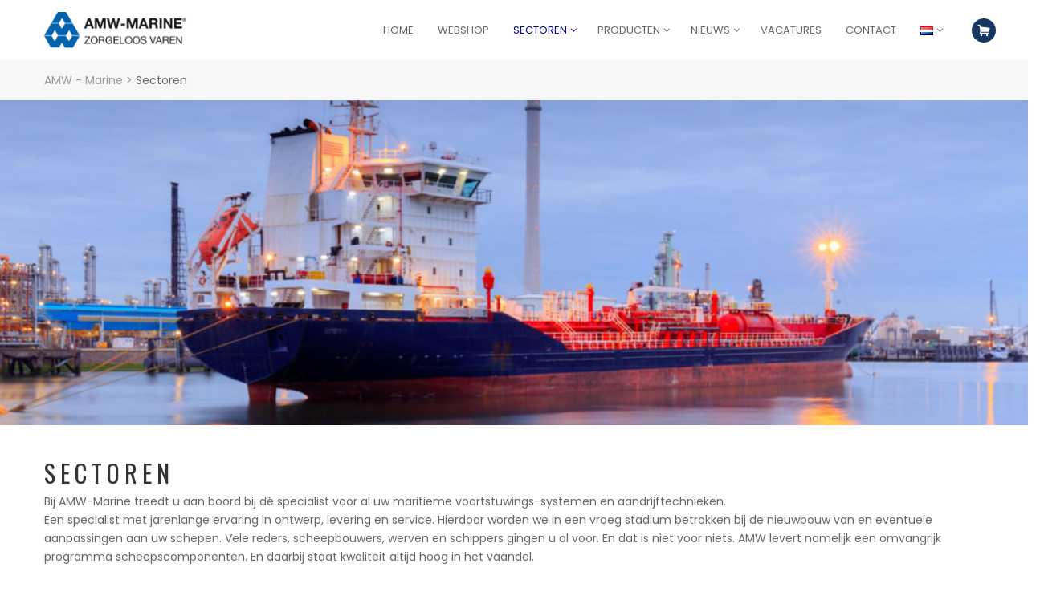

--- FILE ---
content_type: text/html; charset=UTF-8
request_url: https://amw.nl/sectoren/
body_size: 16397
content:
<!DOCTYPE html>
<html lang="nl-NL">
<head>
    <meta charset="UTF-8">
    <meta name="viewport" content="width=device-width">
    <link rel="profile" href="http://gmpg.org/xfn/11" />
    <link rel="pingback" href="https://amw.nl/xmlrpc.php">
    <title>Sectoren &#8211; AMW &#8211; Marine</title>
<meta name='robots' content='max-image-preview:large' />
	<style>img:is([sizes="auto" i], [sizes^="auto," i]) { contain-intrinsic-size: 3000px 1500px }</style>
	<link rel="alternate" href="https://amw.nl/sectoren/" hreflang="nl" />
<link rel="alternate" href="https://amw.nl/en/sectors/" hreflang="en" />
<link rel="alternate" href="https://amw.nl/de/sektoren/" hreflang="de" />
<link rel='dns-prefetch' href='//fonts.googleapis.com' />
<link rel="alternate" type="application/rss+xml" title="AMW - Marine &raquo; feed" href="https://amw.nl/feed/" />
<link rel="alternate" type="application/rss+xml" title="AMW - Marine &raquo; reacties feed" href="https://amw.nl/comments/feed/" />
<script type="text/javascript">
/* <![CDATA[ */
window._wpemojiSettings = {"baseUrl":"https:\/\/s.w.org\/images\/core\/emoji\/15.0.3\/72x72\/","ext":".png","svgUrl":"https:\/\/s.w.org\/images\/core\/emoji\/15.0.3\/svg\/","svgExt":".svg","source":{"concatemoji":"https:\/\/amw.nl\/wp-includes\/js\/wp-emoji-release.min.js"}};
/*! This file is auto-generated */
!function(i,n){var o,s,e;function c(e){try{var t={supportTests:e,timestamp:(new Date).valueOf()};sessionStorage.setItem(o,JSON.stringify(t))}catch(e){}}function p(e,t,n){e.clearRect(0,0,e.canvas.width,e.canvas.height),e.fillText(t,0,0);var t=new Uint32Array(e.getImageData(0,0,e.canvas.width,e.canvas.height).data),r=(e.clearRect(0,0,e.canvas.width,e.canvas.height),e.fillText(n,0,0),new Uint32Array(e.getImageData(0,0,e.canvas.width,e.canvas.height).data));return t.every(function(e,t){return e===r[t]})}function u(e,t,n){switch(t){case"flag":return n(e,"\ud83c\udff3\ufe0f\u200d\u26a7\ufe0f","\ud83c\udff3\ufe0f\u200b\u26a7\ufe0f")?!1:!n(e,"\ud83c\uddfa\ud83c\uddf3","\ud83c\uddfa\u200b\ud83c\uddf3")&&!n(e,"\ud83c\udff4\udb40\udc67\udb40\udc62\udb40\udc65\udb40\udc6e\udb40\udc67\udb40\udc7f","\ud83c\udff4\u200b\udb40\udc67\u200b\udb40\udc62\u200b\udb40\udc65\u200b\udb40\udc6e\u200b\udb40\udc67\u200b\udb40\udc7f");case"emoji":return!n(e,"\ud83d\udc26\u200d\u2b1b","\ud83d\udc26\u200b\u2b1b")}return!1}function f(e,t,n){var r="undefined"!=typeof WorkerGlobalScope&&self instanceof WorkerGlobalScope?new OffscreenCanvas(300,150):i.createElement("canvas"),a=r.getContext("2d",{willReadFrequently:!0}),o=(a.textBaseline="top",a.font="600 32px Arial",{});return e.forEach(function(e){o[e]=t(a,e,n)}),o}function t(e){var t=i.createElement("script");t.src=e,t.defer=!0,i.head.appendChild(t)}"undefined"!=typeof Promise&&(o="wpEmojiSettingsSupports",s=["flag","emoji"],n.supports={everything:!0,everythingExceptFlag:!0},e=new Promise(function(e){i.addEventListener("DOMContentLoaded",e,{once:!0})}),new Promise(function(t){var n=function(){try{var e=JSON.parse(sessionStorage.getItem(o));if("object"==typeof e&&"number"==typeof e.timestamp&&(new Date).valueOf()<e.timestamp+604800&&"object"==typeof e.supportTests)return e.supportTests}catch(e){}return null}();if(!n){if("undefined"!=typeof Worker&&"undefined"!=typeof OffscreenCanvas&&"undefined"!=typeof URL&&URL.createObjectURL&&"undefined"!=typeof Blob)try{var e="postMessage("+f.toString()+"("+[JSON.stringify(s),u.toString(),p.toString()].join(",")+"));",r=new Blob([e],{type:"text/javascript"}),a=new Worker(URL.createObjectURL(r),{name:"wpTestEmojiSupports"});return void(a.onmessage=function(e){c(n=e.data),a.terminate(),t(n)})}catch(e){}c(n=f(s,u,p))}t(n)}).then(function(e){for(var t in e)n.supports[t]=e[t],n.supports.everything=n.supports.everything&&n.supports[t],"flag"!==t&&(n.supports.everythingExceptFlag=n.supports.everythingExceptFlag&&n.supports[t]);n.supports.everythingExceptFlag=n.supports.everythingExceptFlag&&!n.supports.flag,n.DOMReady=!1,n.readyCallback=function(){n.DOMReady=!0}}).then(function(){return e}).then(function(){var e;n.supports.everything||(n.readyCallback(),(e=n.source||{}).concatemoji?t(e.concatemoji):e.wpemoji&&e.twemoji&&(t(e.twemoji),t(e.wpemoji)))}))}((window,document),window._wpemojiSettings);
/* ]]> */
</script>
<style id='wp-emoji-styles-inline-css' type='text/css'>

	img.wp-smiley, img.emoji {
		display: inline !important;
		border: none !important;
		box-shadow: none !important;
		height: 1em !important;
		width: 1em !important;
		margin: 0 0.07em !important;
		vertical-align: -0.1em !important;
		background: none !important;
		padding: 0 !important;
	}
</style>
<link rel='stylesheet' id='wp-block-library-css' href='https://amw.nl/wp-includes/css/dist/block-library/style.min.css' type='text/css' media='all' />
<link rel='stylesheet' id='yith-wcan-shortcodes-css' href='https://amw.nl/wp-content/plugins/yith-woocommerce-ajax-navigation/assets/css/shortcodes.css' type='text/css' media='all' />
<style id='yith-wcan-shortcodes-inline-css' type='text/css'>
:root{
	--yith-wcan-filters_colors_titles: #434343;
	--yith-wcan-filters_colors_background: #FFFFFF;
	--yith-wcan-filters_colors_accent: #A7144C;
	--yith-wcan-filters_colors_accent_r: 167;
	--yith-wcan-filters_colors_accent_g: 20;
	--yith-wcan-filters_colors_accent_b: 76;
	--yith-wcan-color_swatches_border_radius: 100%;
	--yith-wcan-color_swatches_size: 30px;
	--yith-wcan-labels_style_background: #FFFFFF;
	--yith-wcan-labels_style_background_hover: #A7144C;
	--yith-wcan-labels_style_background_active: #A7144C;
	--yith-wcan-labels_style_text: #434343;
	--yith-wcan-labels_style_text_hover: #FFFFFF;
	--yith-wcan-labels_style_text_active: #FFFFFF;
	--yith-wcan-anchors_style_text: #434343;
	--yith-wcan-anchors_style_text_hover: #A7144C;
	--yith-wcan-anchors_style_text_active: #A7144C;
}
</style>
<style id='classic-theme-styles-inline-css' type='text/css'>
/*! This file is auto-generated */
.wp-block-button__link{color:#fff;background-color:#32373c;border-radius:9999px;box-shadow:none;text-decoration:none;padding:calc(.667em + 2px) calc(1.333em + 2px);font-size:1.125em}.wp-block-file__button{background:#32373c;color:#fff;text-decoration:none}
</style>
<style id='global-styles-inline-css' type='text/css'>
:root{--wp--preset--aspect-ratio--square: 1;--wp--preset--aspect-ratio--4-3: 4/3;--wp--preset--aspect-ratio--3-4: 3/4;--wp--preset--aspect-ratio--3-2: 3/2;--wp--preset--aspect-ratio--2-3: 2/3;--wp--preset--aspect-ratio--16-9: 16/9;--wp--preset--aspect-ratio--9-16: 9/16;--wp--preset--color--black: #000000;--wp--preset--color--cyan-bluish-gray: #abb8c3;--wp--preset--color--white: #ffffff;--wp--preset--color--pale-pink: #f78da7;--wp--preset--color--vivid-red: #cf2e2e;--wp--preset--color--luminous-vivid-orange: #ff6900;--wp--preset--color--luminous-vivid-amber: #fcb900;--wp--preset--color--light-green-cyan: #7bdcb5;--wp--preset--color--vivid-green-cyan: #00d084;--wp--preset--color--pale-cyan-blue: #8ed1fc;--wp--preset--color--vivid-cyan-blue: #0693e3;--wp--preset--color--vivid-purple: #9b51e0;--wp--preset--gradient--vivid-cyan-blue-to-vivid-purple: linear-gradient(135deg,rgba(6,147,227,1) 0%,rgb(155,81,224) 100%);--wp--preset--gradient--light-green-cyan-to-vivid-green-cyan: linear-gradient(135deg,rgb(122,220,180) 0%,rgb(0,208,130) 100%);--wp--preset--gradient--luminous-vivid-amber-to-luminous-vivid-orange: linear-gradient(135deg,rgba(252,185,0,1) 0%,rgba(255,105,0,1) 100%);--wp--preset--gradient--luminous-vivid-orange-to-vivid-red: linear-gradient(135deg,rgba(255,105,0,1) 0%,rgb(207,46,46) 100%);--wp--preset--gradient--very-light-gray-to-cyan-bluish-gray: linear-gradient(135deg,rgb(238,238,238) 0%,rgb(169,184,195) 100%);--wp--preset--gradient--cool-to-warm-spectrum: linear-gradient(135deg,rgb(74,234,220) 0%,rgb(151,120,209) 20%,rgb(207,42,186) 40%,rgb(238,44,130) 60%,rgb(251,105,98) 80%,rgb(254,248,76) 100%);--wp--preset--gradient--blush-light-purple: linear-gradient(135deg,rgb(255,206,236) 0%,rgb(152,150,240) 100%);--wp--preset--gradient--blush-bordeaux: linear-gradient(135deg,rgb(254,205,165) 0%,rgb(254,45,45) 50%,rgb(107,0,62) 100%);--wp--preset--gradient--luminous-dusk: linear-gradient(135deg,rgb(255,203,112) 0%,rgb(199,81,192) 50%,rgb(65,88,208) 100%);--wp--preset--gradient--pale-ocean: linear-gradient(135deg,rgb(255,245,203) 0%,rgb(182,227,212) 50%,rgb(51,167,181) 100%);--wp--preset--gradient--electric-grass: linear-gradient(135deg,rgb(202,248,128) 0%,rgb(113,206,126) 100%);--wp--preset--gradient--midnight: linear-gradient(135deg,rgb(2,3,129) 0%,rgb(40,116,252) 100%);--wp--preset--font-size--small: 13px;--wp--preset--font-size--medium: 20px;--wp--preset--font-size--large: 36px;--wp--preset--font-size--x-large: 42px;--wp--preset--font-family--inter: "Inter", sans-serif;--wp--preset--font-family--cardo: Cardo;--wp--preset--spacing--20: 0.44rem;--wp--preset--spacing--30: 0.67rem;--wp--preset--spacing--40: 1rem;--wp--preset--spacing--50: 1.5rem;--wp--preset--spacing--60: 2.25rem;--wp--preset--spacing--70: 3.38rem;--wp--preset--spacing--80: 5.06rem;--wp--preset--shadow--natural: 6px 6px 9px rgba(0, 0, 0, 0.2);--wp--preset--shadow--deep: 12px 12px 50px rgba(0, 0, 0, 0.4);--wp--preset--shadow--sharp: 6px 6px 0px rgba(0, 0, 0, 0.2);--wp--preset--shadow--outlined: 6px 6px 0px -3px rgba(255, 255, 255, 1), 6px 6px rgba(0, 0, 0, 1);--wp--preset--shadow--crisp: 6px 6px 0px rgba(0, 0, 0, 1);}:where(.is-layout-flex){gap: 0.5em;}:where(.is-layout-grid){gap: 0.5em;}body .is-layout-flex{display: flex;}.is-layout-flex{flex-wrap: wrap;align-items: center;}.is-layout-flex > :is(*, div){margin: 0;}body .is-layout-grid{display: grid;}.is-layout-grid > :is(*, div){margin: 0;}:where(.wp-block-columns.is-layout-flex){gap: 2em;}:where(.wp-block-columns.is-layout-grid){gap: 2em;}:where(.wp-block-post-template.is-layout-flex){gap: 1.25em;}:where(.wp-block-post-template.is-layout-grid){gap: 1.25em;}.has-black-color{color: var(--wp--preset--color--black) !important;}.has-cyan-bluish-gray-color{color: var(--wp--preset--color--cyan-bluish-gray) !important;}.has-white-color{color: var(--wp--preset--color--white) !important;}.has-pale-pink-color{color: var(--wp--preset--color--pale-pink) !important;}.has-vivid-red-color{color: var(--wp--preset--color--vivid-red) !important;}.has-luminous-vivid-orange-color{color: var(--wp--preset--color--luminous-vivid-orange) !important;}.has-luminous-vivid-amber-color{color: var(--wp--preset--color--luminous-vivid-amber) !important;}.has-light-green-cyan-color{color: var(--wp--preset--color--light-green-cyan) !important;}.has-vivid-green-cyan-color{color: var(--wp--preset--color--vivid-green-cyan) !important;}.has-pale-cyan-blue-color{color: var(--wp--preset--color--pale-cyan-blue) !important;}.has-vivid-cyan-blue-color{color: var(--wp--preset--color--vivid-cyan-blue) !important;}.has-vivid-purple-color{color: var(--wp--preset--color--vivid-purple) !important;}.has-black-background-color{background-color: var(--wp--preset--color--black) !important;}.has-cyan-bluish-gray-background-color{background-color: var(--wp--preset--color--cyan-bluish-gray) !important;}.has-white-background-color{background-color: var(--wp--preset--color--white) !important;}.has-pale-pink-background-color{background-color: var(--wp--preset--color--pale-pink) !important;}.has-vivid-red-background-color{background-color: var(--wp--preset--color--vivid-red) !important;}.has-luminous-vivid-orange-background-color{background-color: var(--wp--preset--color--luminous-vivid-orange) !important;}.has-luminous-vivid-amber-background-color{background-color: var(--wp--preset--color--luminous-vivid-amber) !important;}.has-light-green-cyan-background-color{background-color: var(--wp--preset--color--light-green-cyan) !important;}.has-vivid-green-cyan-background-color{background-color: var(--wp--preset--color--vivid-green-cyan) !important;}.has-pale-cyan-blue-background-color{background-color: var(--wp--preset--color--pale-cyan-blue) !important;}.has-vivid-cyan-blue-background-color{background-color: var(--wp--preset--color--vivid-cyan-blue) !important;}.has-vivid-purple-background-color{background-color: var(--wp--preset--color--vivid-purple) !important;}.has-black-border-color{border-color: var(--wp--preset--color--black) !important;}.has-cyan-bluish-gray-border-color{border-color: var(--wp--preset--color--cyan-bluish-gray) !important;}.has-white-border-color{border-color: var(--wp--preset--color--white) !important;}.has-pale-pink-border-color{border-color: var(--wp--preset--color--pale-pink) !important;}.has-vivid-red-border-color{border-color: var(--wp--preset--color--vivid-red) !important;}.has-luminous-vivid-orange-border-color{border-color: var(--wp--preset--color--luminous-vivid-orange) !important;}.has-luminous-vivid-amber-border-color{border-color: var(--wp--preset--color--luminous-vivid-amber) !important;}.has-light-green-cyan-border-color{border-color: var(--wp--preset--color--light-green-cyan) !important;}.has-vivid-green-cyan-border-color{border-color: var(--wp--preset--color--vivid-green-cyan) !important;}.has-pale-cyan-blue-border-color{border-color: var(--wp--preset--color--pale-cyan-blue) !important;}.has-vivid-cyan-blue-border-color{border-color: var(--wp--preset--color--vivid-cyan-blue) !important;}.has-vivid-purple-border-color{border-color: var(--wp--preset--color--vivid-purple) !important;}.has-vivid-cyan-blue-to-vivid-purple-gradient-background{background: var(--wp--preset--gradient--vivid-cyan-blue-to-vivid-purple) !important;}.has-light-green-cyan-to-vivid-green-cyan-gradient-background{background: var(--wp--preset--gradient--light-green-cyan-to-vivid-green-cyan) !important;}.has-luminous-vivid-amber-to-luminous-vivid-orange-gradient-background{background: var(--wp--preset--gradient--luminous-vivid-amber-to-luminous-vivid-orange) !important;}.has-luminous-vivid-orange-to-vivid-red-gradient-background{background: var(--wp--preset--gradient--luminous-vivid-orange-to-vivid-red) !important;}.has-very-light-gray-to-cyan-bluish-gray-gradient-background{background: var(--wp--preset--gradient--very-light-gray-to-cyan-bluish-gray) !important;}.has-cool-to-warm-spectrum-gradient-background{background: var(--wp--preset--gradient--cool-to-warm-spectrum) !important;}.has-blush-light-purple-gradient-background{background: var(--wp--preset--gradient--blush-light-purple) !important;}.has-blush-bordeaux-gradient-background{background: var(--wp--preset--gradient--blush-bordeaux) !important;}.has-luminous-dusk-gradient-background{background: var(--wp--preset--gradient--luminous-dusk) !important;}.has-pale-ocean-gradient-background{background: var(--wp--preset--gradient--pale-ocean) !important;}.has-electric-grass-gradient-background{background: var(--wp--preset--gradient--electric-grass) !important;}.has-midnight-gradient-background{background: var(--wp--preset--gradient--midnight) !important;}.has-small-font-size{font-size: var(--wp--preset--font-size--small) !important;}.has-medium-font-size{font-size: var(--wp--preset--font-size--medium) !important;}.has-large-font-size{font-size: var(--wp--preset--font-size--large) !important;}.has-x-large-font-size{font-size: var(--wp--preset--font-size--x-large) !important;}
:where(.wp-block-post-template.is-layout-flex){gap: 1.25em;}:where(.wp-block-post-template.is-layout-grid){gap: 1.25em;}
:where(.wp-block-columns.is-layout-flex){gap: 2em;}:where(.wp-block-columns.is-layout-grid){gap: 2em;}
:root :where(.wp-block-pullquote){font-size: 1.5em;line-height: 1.6;}
</style>
<link rel='stylesheet' id='contact-form-7-css' href='https://amw.nl/wp-content/plugins/contact-form-7/includes/css/styles.css' type='text/css' media='all' />
<link rel='stylesheet' id='rs-plugin-settings-css' href='https://amw.nl/wp-content/plugins/revslider/public/assets/css/rs6.css' type='text/css' media='all' />
<style id='rs-plugin-settings-inline-css' type='text/css'>
#rs-demo-id {}
</style>
<link rel='stylesheet' id='cleversoft-css' href='https://amw.nl/wp-content/plugins/rit-core//assets/vendors/cleversoft/cleversoft.css' type='text/css' media='all' />
<link rel='stylesheet' id='rit-core-front-css-css' href='https://amw.nl/wp-content/plugins/rit-core//assets/css/rit-core-front.css' type='text/css' media='all' />
<link rel='stylesheet' id='rt-fontawsome-css' href='https://amw.nl/wp-content/plugins/the-post-grid/assets/vendor/font-awesome/css/font-awesome.min.css' type='text/css' media='all' />
<link rel='stylesheet' id='rt-tpg-shortcode-css' href='https://amw.nl/wp-content/plugins/the-post-grid/assets/css/tpg-shortcode.min.css' type='text/css' media='all' />
<link rel='stylesheet' id='woof-css' href='https://amw.nl/wp-content/plugins/woocommerce-products-filter/css/front.css' type='text/css' media='all' />
<style id='woof-inline-css' type='text/css'>

.woof_products_top_panel li span, .woof_products_top_panel2 li span{background: url(https://amw.nl/wp-content/plugins/woocommerce-products-filter/img/delete.png);background-size: 14px 14px;background-repeat: no-repeat;background-position: right;}
.woof_edit_view{
                    display: none;
                }

</style>
<link rel='stylesheet' id='chosen-drop-down-css' href='https://amw.nl/wp-content/plugins/woocommerce-products-filter/js/chosen/chosen.min.css' type='text/css' media='all' />
<link rel='stylesheet' id='icheck-jquery-color-css' href='https://amw.nl/wp-content/plugins/woocommerce-products-filter/js/icheck/skins/minimal/blue.css' type='text/css' media='all' />
<link rel='stylesheet' id='woof_by_text_html_items-css' href='https://amw.nl/wp-content/plugins/woocommerce-products-filter/ext/by_text/assets/css/front.css' type='text/css' media='all' />
<link rel='stylesheet' id='woocommerce-smallscreen-css' href='https://amw.nl/wp-content/plugins/woocommerce/assets/css/woocommerce-smallscreen.css' type='text/css' media='only screen and (max-width: 768px)' />
<link rel='stylesheet' id='woocommerce-general-css' href='https://amw.nl/wp-content/plugins/woocommerce/assets/css/woocommerce.css' type='text/css' media='all' />
<link rel='stylesheet' id='wpb-pcf-sweetalert2-css' href='https://amw.nl/wp-content/plugins/wpb-popup-for-contact-form-7/assets/css/sweetalert2.min.css' type='text/css' media='all' />
<link rel='stylesheet' id='wpb-pcf-styles-css' href='https://amw.nl/wp-content/plugins/wpb-popup-for-contact-form-7/assets/css/frontend.css' type='text/css' media='all' />
<style id='wpb-pcf-styles-inline-css' type='text/css'>

		.wpb-pcf-btn-default,
		.wpb-pcf-form-style-true input[type=submit],
		.wpb-pcf-form-style-true input[type=button],
		.wpb-pcf-form-style-true input[type=submit],
		.wpb-pcf-form-style-true input[type=button]{
			color: #ffffff!important;
			background: #0062ac!important;
		}
		.wpb-pcf-btn-default:hover, .wpb-pcf-btn-default:focus,
		.wpb-pcf-form-style-true input[type=submit]:hover, .wpb-pcf-form-style-true input[type=submit]:focus,
		.wpb-pcf-form-style-true input[type=button]:hover, .wpb-pcf-form-style-true input[type=button]:focus,
		.wpb-pcf-form-style-true input[type=submit]:hover,
		.wpb-pcf-form-style-true input[type=button]:hover,
		.wpb-pcf-form-style-true input[type=submit]:focus,
		.wpb-pcf-form-style-true input[type=button]:focus {
			color: #ffffff!important;
			background: #dd3333!important;
		}
</style>
<link rel='stylesheet' id='brands-styles-css' href='https://amw.nl/wp-content/plugins/woocommerce/assets/css/brands.css' type='text/css' media='all' />
<link rel='stylesheet' id='ri-explorer-fonts-css' href='https://fonts.googleapis.com/css?family=Poppins%3A300%2C400%2C500%2C600%2C700%7COswald%3A300%2C400%2C700%7CUbuntu%2BMono%3A400%2C400i%2C700%2C700i&#038;subset=latin%2Clatin-ext' type='text/css' media='all' />
<link rel='stylesheet' id='bootstrap-css' href='https://amw.nl/wp-content/themes/ri-explorer/assets/bootstrap/bootstrap.min.css' type='text/css' media='all' />
<link rel='stylesheet' id='animate-css' href='https://amw.nl/wp-content/themes/ri-explorer/css/animate.css' type='text/css' media='all' />
<link rel='stylesheet' id='fontawesome-css' href='https://amw.nl/wp-content/themes/ri-explorer/assets/font-awesome/css/font-awesome.min.css' type='text/css' media='all' />
<link rel='stylesheet' id='owl.carousel-css' href='https://amw.nl/wp-content/plugins/rit-core//assets/vendors/owl.carousel/owl.carousel.css' type='text/css' media='all' />
<link rel='stylesheet' id='owl.theme-css' href='https://amw.nl/wp-content/plugins/rit-core//assets/vendors/owl.carousel/owl.theme.css' type='text/css' media='all' />
<link rel='stylesheet' id='owl.transitions-css' href='https://amw.nl/wp-content/themes/ri-explorer/assets/owl.carousel/owl.transitions.css' type='text/css' media='all' />
<link rel='stylesheet' id='jquery.bxslider-css' href='https://amw.nl/wp-content/themes/ri-explorer/assets/jquery.bxslider/jquery.bxslider.css' type='text/css' media='all' />
<link rel='stylesheet' id='slickcss-css' href='https://amw.nl/wp-content/themes/ri-explorer/assets/slick/slick.css' type='text/css' media='all' />
<link rel='stylesheet' id='ri-explorer-style-css' href='https://amw.nl/wp-content/themes/ri-explorer-child/style.css' type='text/css' media='all' />
<!--[if lt IE 9]>
<link rel='stylesheet' id='ri-explorer-ie-css' href='https://amw.nl/wp-content/themes/ri-explorer/css/ie.css' type='text/css' media='all' />
<![endif]-->
<!--[if lt IE 8]>
<link rel='stylesheet' id='ri-explorer-ie7-css' href='https://amw.nl/wp-content/themes/ri-explorer/css/ie7.css' type='text/css' media='all' />
<![endif]-->
<link rel='stylesheet' id='mollie-applepaydirect-css' href='https://amw.nl/wp-content/plugins/mollie-payments-for-woocommerce/public/css/mollie-applepaydirect.min.css' type='text/css' media='screen' />
<link rel='stylesheet' id='js_composer_front-css' href='https://amw.nl/wp-content/plugins/js_composer/assets/css/js_composer.min.css' type='text/css' media='all' />
<link rel='stylesheet' id='basalt-style-css' href='https://amw.nl/wp-content/themes/ri-explorer-child/css/basalt-style.css' type='text/css' media='all' />
<script type="text/javascript" src="https://amw.nl/wp-content/themes/ri-explorer-child/js/jquery.min.js" id="jquery3-js"></script>
<script type="text/javascript" id="woof-husky-js-extra">
/* <![CDATA[ */
var woof_husky_txt = {"ajax_url":"https:\/\/amw.nl\/wp-admin\/admin-ajax.php","plugin_uri":"https:\/\/amw.nl\/wp-content\/plugins\/woocommerce-products-filter\/ext\/by_text\/","loader":"https:\/\/amw.nl\/wp-content\/plugins\/woocommerce-products-filter\/ext\/by_text\/assets\/img\/ajax-loader.gif","not_found":"Niets gevonden!","prev":"Vorige","next":"Volgende","site_link":"https:\/\/amw.nl","default_data":{"placeholder":"Zoeken","behavior":"title","search_by_full_word":"1","autocomplete":"0","how_to_open_links":"0","taxonomy_compatibility":0,"sku_compatibility":"1","custom_fields":"","search_desc_variant":"0","view_text_length":10,"min_symbols":3,"max_posts":10,"image":"","notes_for_customer":"","template":"default","max_open_height":300,"page":0}};
/* ]]> */
</script>
<script type="text/javascript" src="https://amw.nl/wp-content/plugins/woocommerce-products-filter/ext/by_text/assets/js/husky.js" id="woof-husky-js"></script>
<script type="text/javascript" src="https://amw.nl/wp-includes/js/jquery/jquery.min.js" id="jquery-core-js"></script>
<script type="text/javascript" src="https://amw.nl/wp-includes/js/jquery/jquery-migrate.min.js" id="jquery-migrate-js"></script>
<script type="text/javascript" src="https://amw.nl/wp-content/plugins/revslider/public/assets/js/rbtools.min.js" id="tp-tools-js"></script>
<script type="text/javascript" src="https://amw.nl/wp-content/plugins/revslider/public/assets/js/rs6.min.js" id="revmin-js"></script>
<script type="text/javascript" src="https://amw.nl/wp-content/plugins/woocommerce/assets/js/jquery-blockui/jquery.blockUI.min.js" id="jquery-blockui-js" data-wp-strategy="defer"></script>
<script type="text/javascript" id="wc-add-to-cart-js-extra">
/* <![CDATA[ */
var wc_add_to_cart_params = {"ajax_url":"\/wp-admin\/admin-ajax.php","wc_ajax_url":"\/?wc-ajax=%%endpoint%%","i18n_view_cart":"Bekijk winkelwagen","cart_url":"https:\/\/amw.nl\/shop-nl\/afrekenen\/","is_cart":"","cart_redirect_after_add":"no"};
/* ]]> */
</script>
<script type="text/javascript" src="https://amw.nl/wp-content/plugins/woocommerce/assets/js/frontend/add-to-cart.min.js" id="wc-add-to-cart-js" data-wp-strategy="defer"></script>
<script type="text/javascript" src="https://amw.nl/wp-content/plugins/woocommerce/assets/js/js-cookie/js.cookie.min.js" id="js-cookie-js" defer="defer" data-wp-strategy="defer"></script>
<script type="text/javascript" id="woocommerce-js-extra">
/* <![CDATA[ */
var woocommerce_params = {"ajax_url":"\/wp-admin\/admin-ajax.php","wc_ajax_url":"\/?wc-ajax=%%endpoint%%"};
/* ]]> */
</script>
<script type="text/javascript" src="https://amw.nl/wp-content/plugins/woocommerce/assets/js/frontend/woocommerce.min.js" id="woocommerce-js" defer="defer" data-wp-strategy="defer"></script>
<script type="text/javascript" src="https://amw.nl/wp-content/plugins/js_composer/assets/js/vendors/woocommerce-add-to-cart.js" id="vc_woocommerce-add-to-cart-js-js"></script>
<link rel="https://api.w.org/" href="https://amw.nl/wp-json/" /><link rel="alternate" title="JSON" type="application/json" href="https://amw.nl/wp-json/wp/v2/pages/2611" /><link rel="EditURI" type="application/rsd+xml" title="RSD" href="https://amw.nl/xmlrpc.php?rsd" />
<meta name="generator" content="WordPress 6.7.4" />
<meta name="generator" content="WooCommerce 9.6.3" />
<link rel="canonical" href="https://amw.nl/sectoren/" />
<link rel='shortlink' href='https://amw.nl/?p=2611' />
<link rel="alternate" title="oEmbed (JSON)" type="application/json+oembed" href="https://amw.nl/wp-json/oembed/1.0/embed?url=https%3A%2F%2Famw.nl%2Fsectoren%2F" />
<link rel="alternate" title="oEmbed (XML)" type="text/xml+oembed" href="https://amw.nl/wp-json/oembed/1.0/embed?url=https%3A%2F%2Famw.nl%2Fsectoren%2F&#038;format=xml" />
<!-- Google Tag Manager -->
<script>(function(w,d,s,l,i){w[l]=w[l]||[];w[l].push({'gtm.start':
new Date().getTime(),event:'gtm.js'});var f=d.getElementsByTagName(s)[0],
j=d.createElement(s),dl=l!='dataLayer'?'&l='+l:'';j.async=true;j.src=
'https://www.googletagmanager.com/gtm.js?id='+i+dl;f.parentNode.insertBefore(j,f);
})(window,document,'script','dataLayer','GTM-WK26WM2');</script>
<!-- End Google Tag Manager -->
<meta name="google-site-verification" content="9Jv28qpRfJYqlreS-DZXrSbX1cEJfEMYxwLpS1A4OJU" />

<!-- Global site tag (gtag.js) - Google Analytics -->
<script async src="https://www.googletagmanager.com/gtag/js?id=UA-178107973-1"></script>
<script>
  window.dataLayer = window.dataLayer || [];
  function gtag(){dataLayer.push(arguments);}
  gtag('js', new Date());

  gtag('config', 'UA-178107973-1');
</script>
<!-- Leadinfo tracking code --> <script> (function(l,e,a,d,i,n,f,o){if(!l[i]){l.GlobalLeadinfoNamespace=l.GlobalLeadinfoNamespace||[]; l.GlobalLeadinfoNamespace.push(i);l[i]=function(){(l[i].q=l[i].q||[]).push(arguments)};l[i].t=l[i].t||n; l[i].q=l[i].q||[];o=e.createElement(a);f=e.getElementsByTagName(a)[0];o.async=1;o.src=d;f.parentNode.insertBefore(o,f);} }(window,document,"script","https://cdn.leadinfo.net/ping.js","leadinfo","LI-60CB36F375C1B")); </script>

        <script>

            jQuery(window).on('elementor/frontend/init', function () {
                var previewIframe = jQuery('#elementor-preview-iframe').get(0);

                // Attach a load event listener to the preview iframe
                jQuery(previewIframe).on('load', function () {
                    var tpg_selector = tpg_str_rev("nottub-tropmi-gpttr nottub-aera-noitces-dda-rotnemele");

                    var logo = "https://amw.nl/wp-content/plugins/the-post-grid";
                    var log_path = tpg_str_rev("gvs.04x04-noci/segami/stessa/");

                    jQuery('<div class="' + tpg_selector + '" style="vertical-align: bottom;margin-left: 5px;"><img src="' + logo + log_path + '" alt="TPG"/></div>').insertBefore(".elementor-add-section-drag-title");
                });

            });
        </script>
        <style>
            :root {
                --tpg-primary-color: #0d6efd;
                --tpg-secondary-color: #0654c4;
                --tpg-primary-light: #c4d0ff
            }

                    </style>

			<noscript><style>.woocommerce-product-gallery{ opacity: 1 !important; }</style></noscript>
	<meta name="generator" content="Powered by WPBakery Page Builder - drag and drop page builder for WordPress."/>
<meta name="generator" content="Powered by Slider Revolution 6.2.1 - responsive, Mobile-Friendly Slider Plugin for WordPress with comfortable drag and drop interface." />
<style class='wp-fonts-local' type='text/css'>
@font-face{font-family:Inter;font-style:normal;font-weight:300 900;font-display:fallback;src:url('https://amw.nl/wp-content/plugins/woocommerce/assets/fonts/Inter-VariableFont_slnt,wght.woff2') format('woff2');font-stretch:normal;}
@font-face{font-family:Cardo;font-style:normal;font-weight:400;font-display:fallback;src:url('https://amw.nl/wp-content/plugins/woocommerce/assets/fonts/cardo_normal_400.woff2') format('woff2');}
</style>
<link rel="icon" href="https://amw.nl/wp-content/uploads/2020/12/cropped-logo_vector_zonder-32x32.png" sizes="32x32" />
<link rel="icon" href="https://amw.nl/wp-content/uploads/2020/12/cropped-logo_vector_zonder-192x192.png" sizes="192x192" />
<link rel="apple-touch-icon" href="https://amw.nl/wp-content/uploads/2020/12/cropped-logo_vector_zonder-180x180.png" />
<meta name="msapplication-TileImage" content="https://amw.nl/wp-content/uploads/2020/12/cropped-logo_vector_zonder-270x270.png" />
<script type="text/javascript">function setREVStartSize(e){			
			try {								
				var pw = document.getElementById(e.c).parentNode.offsetWidth,
					newh;
				pw = pw===0 || isNaN(pw) ? window.innerWidth : pw;
				e.tabw = e.tabw===undefined ? 0 : parseInt(e.tabw);
				e.thumbw = e.thumbw===undefined ? 0 : parseInt(e.thumbw);
				e.tabh = e.tabh===undefined ? 0 : parseInt(e.tabh);
				e.thumbh = e.thumbh===undefined ? 0 : parseInt(e.thumbh);
				e.tabhide = e.tabhide===undefined ? 0 : parseInt(e.tabhide);
				e.thumbhide = e.thumbhide===undefined ? 0 : parseInt(e.thumbhide);
				e.mh = e.mh===undefined || e.mh=="" || e.mh==="auto" ? 0 : parseInt(e.mh,0);		
				if(e.layout==="fullscreen" || e.l==="fullscreen") 						
					newh = Math.max(e.mh,window.innerHeight);				
				else{					
					e.gw = Array.isArray(e.gw) ? e.gw : [e.gw];
					for (var i in e.rl) if (e.gw[i]===undefined || e.gw[i]===0) e.gw[i] = e.gw[i-1];					
					e.gh = e.el===undefined || e.el==="" || (Array.isArray(e.el) && e.el.length==0)? e.gh : e.el;
					e.gh = Array.isArray(e.gh) ? e.gh : [e.gh];
					for (var i in e.rl) if (e.gh[i]===undefined || e.gh[i]===0) e.gh[i] = e.gh[i-1];
										
					var nl = new Array(e.rl.length),
						ix = 0,						
						sl;					
					e.tabw = e.tabhide>=pw ? 0 : e.tabw;
					e.thumbw = e.thumbhide>=pw ? 0 : e.thumbw;
					e.tabh = e.tabhide>=pw ? 0 : e.tabh;
					e.thumbh = e.thumbhide>=pw ? 0 : e.thumbh;					
					for (var i in e.rl) nl[i] = e.rl[i]<window.innerWidth ? 0 : e.rl[i];
					sl = nl[0];									
					for (var i in nl) if (sl>nl[i] && nl[i]>0) { sl = nl[i]; ix=i;}															
					var m = pw>(e.gw[ix]+e.tabw+e.thumbw) ? 1 : (pw-(e.tabw+e.thumbw)) / (e.gw[ix]);					

					newh =  (e.type==="carousel" && e.justify==="true" ? e.gh[ix] : (e.gh[ix] * m)) + (e.tabh + e.thumbh);
				}			
				
				if(window.rs_init_css===undefined) window.rs_init_css = document.head.appendChild(document.createElement("style"));					
				document.getElementById(e.c).height = newh;
				window.rs_init_css.innerHTML += "#"+e.c+"_wrapper { height: "+newh+"px }";				
			} catch(e){
				console.log("Failure at Presize of Slider:" + e)
			}					   
		  };</script>
		<style type="text/css" id="wp-custom-css">
			.rt-holder .entry-title a {
    display: block;
	  font-size:14px;
}


.woocommerce .products ul.rit-products .product h2 {
    line-height: 1em;
    font-size: 11px;
   
}

.woocommerce .products ul.rit-products .product {
text-align: center;
	
}



#breadcrumbs li {
 text-transform: normal;
 font-weight: 600;
	color: #215fab;
}

#breadcrumbs li a {
	color: #215fab;
}

.woocommerce form .form-row .woocommerce-input-wrapper .description {
    background: none;
    color: #000;
    border-radius: 3px;
    padding: 0;
	font-weight:600;
}

mark, ins {
    display: none;
}


@ini_set( 'upload_max_size' , '64M' );
@ini_set( 'post_max_size', '64M');
@ini_set( 'max_execution_time', '300' );


.menu-item-5652-de,.menu-item-5651-de {
	display:none;
}

.woocommerce nav.woocommerce-pagination {
    text-align: center;
    margin-top: 100px;
}




/* product test space */

.single_product_main .top_container .summary .cart, .single_product_main .top_container .single_variation_wrap {
    display: -webkit-box;
    display: -ms-flexbox;
    display: flex;
    margin: 0;
    margin-top: 210px;
    width: 100%;
}


		</style>
		<style type="text/css" data-type="vc_shortcodes-custom-css">.vc_custom_1536615316481{margin-top: 0px !important;border-top-width: 0px !important;padding-top: 0px !important;background-image: url(https://amw.nl/wp-content/uploads/2017/08/bootgoed3.jpg?id=2780) !important;background-position: center !important;background-repeat: no-repeat !important;background-size: cover !important;}</style><noscript><style> .wpb_animate_when_almost_visible { opacity: 1; }</style></noscript></head>
<body class="page-template page-template-page-templates page-template-fullwidth page-template-page-templatesfullwidth-php page page-id-2611 page-parent wp-custom-logo theme-ri-explorer rttpg rttpg-7.2.1 radius-frontend rttpg-body-wrap woocommerce-no-js yith-wcan-free wpb-js-composer js-comp-ver-6.6.0 vc_responsive">
    <div id="page" class="site">
        <div class="canvas-overlay"></div>
        <div class="ri-explorer-notices"></div>

                
<header id="masthead" class="site-header header-3 header-default">
	
	
    <div id="bot-header" class="bot-header">
    	<div class="container">
    		<div class="row">
    			<div class="bot-header-wrap">
	    			<div class="mobile-nav">
						<nav class="main-navigation"><ul id="menu-main-menu" class="menu clearfix"><li id="menu-item-2419" class="menu-item menu-item-type-post_type menu-item-object-page menu-item-home menu-item-2419"><a href="https://amw.nl/">Home</a></li>
<li id="menu-item-6040" class="menu-item menu-item-type-post_type menu-item-object-page menu-item-6040"><a href="https://amw.nl/shop-nl/">Webshop</a></li>
<li id="menu-item-2621" class="menu-item menu-item-type-post_type menu-item-object-page current-menu-item page_item page-item-2611 current_page_item menu-item-has-children menu-item-2621"><a href="https://amw.nl/sectoren/" aria-current="page">Sectoren</a>
<ul class="sub-menu">
	<li id="menu-item-2734" class="menu-item menu-item-type-post_type menu-item-object-page menu-item-2734"><a href="https://amw.nl/sectoren/bagger/">Bagger</a></li>
	<li id="menu-item-2735" class="menu-item menu-item-type-post_type menu-item-object-page menu-item-2735"><a href="https://amw.nl/sectoren/binnenvaart/">Binnenvaart</a></li>
	<li id="menu-item-6999" class="menu-item menu-item-type-post_type menu-item-object-page menu-item-6999"><a href="https://amw.nl/sectoren/offshorewindfarming/">Offshore/Windfarming</a></li>
	<li id="menu-item-2737" class="menu-item menu-item-type-post_type menu-item-object-page menu-item-2737"><a href="https://amw.nl/sectoren/aqua-cultuur/">Aqua Cultuur</a></li>
	<li id="menu-item-2742" class="menu-item menu-item-type-post_type menu-item-object-page menu-item-2742"><a href="https://amw.nl/sectoren/visserij/">Visserij</a></li>
	<li id="menu-item-2736" class="menu-item menu-item-type-post_type menu-item-object-page menu-item-2736"><a href="https://amw.nl/sectoren/fast-craft/">Fast craft</a></li>
	<li id="menu-item-2738" class="menu-item menu-item-type-post_type menu-item-object-page menu-item-2738"><a href="https://amw.nl/sectoren/jachten/">Jachten</a></li>
	<li id="menu-item-2741" class="menu-item menu-item-type-post_type menu-item-object-page menu-item-2741"><a href="https://amw.nl/sectoren/overheid-patrouille-navy/">Overheid/Patrouille/Navy</a></li>
	<li id="menu-item-2744" class="menu-item menu-item-type-post_type menu-item-object-page menu-item-2744"><a href="https://amw.nl/sectoren/zeevaart-coastal/">Zeevaart / Coastal</a></li>
</ul>
</li>
<li id="menu-item-2548" class="menu-item menu-item-type-post_type menu-item-object-page menu-item-has-children menu-item-2548"><a href="https://amw.nl/producten/">Producten</a>
<ul class="sub-menu">
	<li id="menu-item-2749" class="menu-item menu-item-type-post_type menu-item-object-page menu-item-2749"><a href="https://amw.nl/producten/vaste-schroeven/">Vaste schroeven</a></li>
	<li id="menu-item-2750" class="menu-item menu-item-type-post_type menu-item-object-page menu-item-2750"><a href="https://amw.nl/producten/waterjets/">Waterjets</a></li>
	<li id="menu-item-2745" class="menu-item menu-item-type-post_type menu-item-object-page menu-item-2745"><a href="https://amw.nl/producten/dekkranen-davits/">Dekkranen / Davits</a></li>
	<li id="menu-item-2748" class="menu-item menu-item-type-post_type menu-item-object-page menu-item-2748"><a href="https://amw.nl/producten/tandwielkasten-koppelingen/">Tandwielkasten / Koppelingen</a></li>
	<li id="menu-item-72109" class="menu-item menu-item-type-post_type menu-item-object-page menu-item-72109"><a href="https://amw.nl/producten/generator-sets-diesel-elektrische-aandrijvingen/">Generatoren / Diesel Elektrische Aandrijvingen</a></li>
	<li id="menu-item-2747" class="menu-item menu-item-type-post_type menu-item-object-page menu-item-2747"><a href="https://amw.nl/producten/schroefpompen/">Schroefpompen</a></li>
	<li id="menu-item-33003" class="menu-item menu-item-type-post_type menu-item-object-page menu-item-33003"><a href="https://amw.nl/producten/balast-water-management/">Ballast water management</a></li>
	<li id="menu-item-2746" class="menu-item menu-item-type-post_type menu-item-object-page menu-item-2746"><a href="https://amw.nl/producten/platenwarmtewisselaars/">Platenwarmtewisselaars</a></li>
	<li id="menu-item-6814" class="menu-item menu-item-type-post_type menu-item-object-page menu-item-6814"><a href="https://amw.nl/producten/stuursystemen/">Stuursystemen “Roeren”</a></li>
	<li id="menu-item-36413" class="menu-item menu-item-type-post_type menu-item-object-page menu-item-36413"><a href="https://amw.nl/producten/nox-reductie-systemen/">NOx reductie systemen</a></li>
	<li id="menu-item-36669" class="menu-item menu-item-type-post_type menu-item-object-page menu-item-36669"><a href="https://amw.nl/producten/elektrische-aandrijvingen/">Elektrische aandrijvingen</a></li>
	<li id="menu-item-59093" class="menu-item menu-item-type-post_type menu-item-object-page menu-item-59093"><a href="https://amw.nl/producten/boegschroeven-roerpropellers/">Boegschroeven / Roerpropellers</a></li>
	<li id="menu-item-70200" class="menu-item menu-item-type-post_type menu-item-object-page menu-item-70200"><a href="https://amw.nl/producten/surface-drives/">Surface Drives</a></li>
	<li id="menu-item-59083" class="menu-item menu-item-type-post_type menu-item-object-page menu-item-59083"><a href="https://amw.nl/producten/service-after-sales-spares-2/">Service / After Sales / Spares</a></li>
</ul>
</li>
<li id="menu-item-2620" class="menu-item menu-item-type-post_type menu-item-object-page menu-item-has-children menu-item-2620"><a href="https://amw.nl/nieuws/">Nieuws</a>
<ul class="sub-menu">
	<li id="menu-item-2619" class="menu-item menu-item-type-post_type menu-item-object-page menu-item-2619"><a href="https://amw.nl/over-ons/">Over ons</a></li>
	<li id="menu-item-32835" class="menu-item menu-item-type-post_type menu-item-object-page menu-item-32835"><a href="https://amw.nl/over-ons/leveringsvoorwaarden/">Leveringsvoorwaarden</a></li>
</ul>
</li>
<li id="menu-item-69724" class="menu-item menu-item-type-post_type menu-item-object-page menu-item-69724"><a href="https://amw.nl/vacatures/">Vacatures</a></li>
<li id="menu-item-2549" class="menu-item menu-item-type-post_type menu-item-object-page menu-item-2549"><a href="https://amw.nl/contact-nl/">Contact</a></li>
<li id="menu-item-5652" class="pll-parent-menu-item menu-item menu-item-type-custom menu-item-object-custom current-menu-parent menu-item-has-children menu-item-5652"><a href="#pll_switcher"><img src="[data-uri]" alt="" width="16" height="11" style="width: 16px; height: 11px;" /><span style="margin-left:0.3em;">Nederlands</span></a>
<ul class="sub-menu">
	<li id="menu-item-5652-nl" class="lang-item lang-item-146 lang-item-nl current-lang lang-item-first menu-item menu-item-type-custom menu-item-object-custom menu-item-5652-nl"><a href="https://amw.nl/sectoren/" hreflang="nl-NL" lang="nl-NL"><img src="[data-uri]" alt="" width="16" height="11" style="width: 16px; height: 11px;" /><span style="margin-left:0.3em;">Nederlands</span></a></li>
	<li id="menu-item-5652-en" class="lang-item lang-item-143 lang-item-en menu-item menu-item-type-custom menu-item-object-custom menu-item-5652-en"><a href="https://amw.nl/en/sectors/" hreflang="en-US" lang="en-US"><img src="[data-uri]" alt="" width="16" height="11" style="width: 16px; height: 11px;" /><span style="margin-left:0.3em;">English</span></a></li>
	<li id="menu-item-5652-de" class="lang-item lang-item-5666 lang-item-de menu-item menu-item-type-custom menu-item-object-custom menu-item-5652-de"><a href="https://amw.nl/de/sektoren/" hreflang="de-DE" lang="de-DE"><img src="[data-uri]" alt="" width="16" height="11" style="width: 16px; height: 11px;" /><span style="margin-left:0.3em;">Deutsch</span></a></li>
</ul>
</li>
</ul></nav>
					</div>

					<div class="site-branding desktop col-sm-12 col-md-3">
			            
<a href="https://amw.nl/">
    
        <img src="https://amw.nl/wp-content/uploads/2018/09/header_logo_nl.png" />
    </a>

			        </div><!-- .site-branding -->
					
					<div class="site-branding moblie col-sm-12 col-md-3">
						<a href="https://amw.nl/">
							<img src="https://amw.nl/wp-content/uploads/2020/12/cropped-logo_vector_zonder.png" alt="">
						</a>
					</div>
					
			        <div class="bot-header-right col-sm-12 col-md-9 hidden-sm hidden-xs">
			        	<div class="header-right-inner">
					        <div class="menu-wrap">
					            <nav class="main-navigation"><ul id="menu-main-menu-1" class="menu clearfix"><li class="menu-item menu-item-type-post_type menu-item-object-page menu-item-home menu-item-2419"><a href="https://amw.nl/">Home</a></li>
<li class="menu-item menu-item-type-post_type menu-item-object-page menu-item-6040"><a href="https://amw.nl/shop-nl/">Webshop</a></li>
<li class="menu-item menu-item-type-post_type menu-item-object-page current-menu-item page_item page-item-2611 current_page_item menu-item-has-children menu-item-2621"><a href="https://amw.nl/sectoren/" aria-current="page">Sectoren</a>
<ul class="sub-menu">
	<li class="menu-item menu-item-type-post_type menu-item-object-page menu-item-2734"><a href="https://amw.nl/sectoren/bagger/">Bagger</a></li>
	<li class="menu-item menu-item-type-post_type menu-item-object-page menu-item-2735"><a href="https://amw.nl/sectoren/binnenvaart/">Binnenvaart</a></li>
	<li class="menu-item menu-item-type-post_type menu-item-object-page menu-item-6999"><a href="https://amw.nl/sectoren/offshorewindfarming/">Offshore/Windfarming</a></li>
	<li class="menu-item menu-item-type-post_type menu-item-object-page menu-item-2737"><a href="https://amw.nl/sectoren/aqua-cultuur/">Aqua Cultuur</a></li>
	<li class="menu-item menu-item-type-post_type menu-item-object-page menu-item-2742"><a href="https://amw.nl/sectoren/visserij/">Visserij</a></li>
	<li class="menu-item menu-item-type-post_type menu-item-object-page menu-item-2736"><a href="https://amw.nl/sectoren/fast-craft/">Fast craft</a></li>
	<li class="menu-item menu-item-type-post_type menu-item-object-page menu-item-2738"><a href="https://amw.nl/sectoren/jachten/">Jachten</a></li>
	<li class="menu-item menu-item-type-post_type menu-item-object-page menu-item-2741"><a href="https://amw.nl/sectoren/overheid-patrouille-navy/">Overheid/Patrouille/Navy</a></li>
	<li class="menu-item menu-item-type-post_type menu-item-object-page menu-item-2744"><a href="https://amw.nl/sectoren/zeevaart-coastal/">Zeevaart / Coastal</a></li>
</ul>
</li>
<li class="menu-item menu-item-type-post_type menu-item-object-page menu-item-has-children menu-item-2548"><a href="https://amw.nl/producten/">Producten</a>
<ul class="sub-menu">
	<li class="menu-item menu-item-type-post_type menu-item-object-page menu-item-2749"><a href="https://amw.nl/producten/vaste-schroeven/">Vaste schroeven</a></li>
	<li class="menu-item menu-item-type-post_type menu-item-object-page menu-item-2750"><a href="https://amw.nl/producten/waterjets/">Waterjets</a></li>
	<li class="menu-item menu-item-type-post_type menu-item-object-page menu-item-2745"><a href="https://amw.nl/producten/dekkranen-davits/">Dekkranen / Davits</a></li>
	<li class="menu-item menu-item-type-post_type menu-item-object-page menu-item-2748"><a href="https://amw.nl/producten/tandwielkasten-koppelingen/">Tandwielkasten / Koppelingen</a></li>
	<li class="menu-item menu-item-type-post_type menu-item-object-page menu-item-72109"><a href="https://amw.nl/producten/generator-sets-diesel-elektrische-aandrijvingen/">Generatoren / Diesel Elektrische Aandrijvingen</a></li>
	<li class="menu-item menu-item-type-post_type menu-item-object-page menu-item-2747"><a href="https://amw.nl/producten/schroefpompen/">Schroefpompen</a></li>
	<li class="menu-item menu-item-type-post_type menu-item-object-page menu-item-33003"><a href="https://amw.nl/producten/balast-water-management/">Ballast water management</a></li>
	<li class="menu-item menu-item-type-post_type menu-item-object-page menu-item-2746"><a href="https://amw.nl/producten/platenwarmtewisselaars/">Platenwarmtewisselaars</a></li>
	<li class="menu-item menu-item-type-post_type menu-item-object-page menu-item-6814"><a href="https://amw.nl/producten/stuursystemen/">Stuursystemen “Roeren”</a></li>
	<li class="menu-item menu-item-type-post_type menu-item-object-page menu-item-36413"><a href="https://amw.nl/producten/nox-reductie-systemen/">NOx reductie systemen</a></li>
	<li class="menu-item menu-item-type-post_type menu-item-object-page menu-item-36669"><a href="https://amw.nl/producten/elektrische-aandrijvingen/">Elektrische aandrijvingen</a></li>
	<li class="menu-item menu-item-type-post_type menu-item-object-page menu-item-59093"><a href="https://amw.nl/producten/boegschroeven-roerpropellers/">Boegschroeven / Roerpropellers</a></li>
	<li class="menu-item menu-item-type-post_type menu-item-object-page menu-item-70200"><a href="https://amw.nl/producten/surface-drives/">Surface Drives</a></li>
	<li class="menu-item menu-item-type-post_type menu-item-object-page menu-item-59083"><a href="https://amw.nl/producten/service-after-sales-spares-2/">Service / After Sales / Spares</a></li>
</ul>
</li>
<li class="menu-item menu-item-type-post_type menu-item-object-page menu-item-has-children menu-item-2620"><a href="https://amw.nl/nieuws/">Nieuws</a>
<ul class="sub-menu">
	<li class="menu-item menu-item-type-post_type menu-item-object-page menu-item-2619"><a href="https://amw.nl/over-ons/">Over ons</a></li>
	<li class="menu-item menu-item-type-post_type menu-item-object-page menu-item-32835"><a href="https://amw.nl/over-ons/leveringsvoorwaarden/">Leveringsvoorwaarden</a></li>
</ul>
</li>
<li class="menu-item menu-item-type-post_type menu-item-object-page menu-item-69724"><a href="https://amw.nl/vacatures/">Vacatures</a></li>
<li class="menu-item menu-item-type-post_type menu-item-object-page menu-item-2549"><a href="https://amw.nl/contact-nl/">Contact</a></li>
<li class="pll-parent-menu-item menu-item menu-item-type-custom menu-item-object-custom current-menu-parent menu-item-has-children menu-item-5652"><a href="#pll_switcher"><img src="[data-uri]" alt="" width="16" height="11" style="width: 16px; height: 11px;" /><span style="margin-left:0.3em;">Nederlands</span></a>
<ul class="sub-menu">
	<li class="lang-item lang-item-146 lang-item-nl current-lang lang-item-first menu-item menu-item-type-custom menu-item-object-custom menu-item-5652-nl"><a href="https://amw.nl/sectoren/" hreflang="nl-NL" lang="nl-NL"><img src="[data-uri]" alt="" width="16" height="11" style="width: 16px; height: 11px;" /><span style="margin-left:0.3em;">Nederlands</span></a></li>
	<li class="lang-item lang-item-143 lang-item-en menu-item menu-item-type-custom menu-item-object-custom menu-item-5652-en"><a href="https://amw.nl/en/sectors/" hreflang="en-US" lang="en-US"><img src="[data-uri]" alt="" width="16" height="11" style="width: 16px; height: 11px;" /><span style="margin-left:0.3em;">English</span></a></li>
	<li class="lang-item lang-item-5666 lang-item-de menu-item menu-item-type-custom menu-item-object-custom menu-item-5652-de"><a href="https://amw.nl/de/sektoren/" hreflang="de-DE" lang="de-DE"><img src="[data-uri]" alt="" width="16" height="11" style="width: 16px; height: 11px;" /><span style="margin-left:0.3em;">Deutsch</span></a></li>
</ul>
</li>
</ul></nav>
					        </div><!-- .menu-wrap -->
					        <div class="header-actions">
					        	<div class="rit-social">
    <ul class="social-share">
        </ul>
</div>

					        	<div class="wrap-search-form">
						        	<a id="search-trigger" class="search-trigger" href="javascript:void(0)"><i class="fa fa-search"></i></a>
						        	<form role="search" method="get" class="search-form" action="https://amw.nl/">
	<span class="screen-reader-text">Search for:</span>
	<input type="search" id="top-search-form-input" class="search-field"
	    placeholder="Type &amp; Hit Enter &hellip;"
	    value="" name="s"
	    title="Search for:"/>
</form> <!-- .search-form -->
						        </div> <!-- .wrap-search-form -->
					        </div><!-- .header-actions -->
					    </div><!-- .header-right-inner -->
				    </div>
					
					
						<div class="header_icon shopping_bag_container">
							<a href="javascript:void(0)" class="shop" onclick="shoppingbag.open()">
								<div class="header-cart-count" data-ammount="0">
									0
								</div>
							</a>
							<div class="overlay"></div>
							<div class="shopping_bag_popup">
								<div class="exit_popup">×</div>
								<div class="inner_wrapper">
									

<div class="mini_cart_content_container woocommerce widget_shopping_cart_content">
	<br>
	<h4>Winkelwagen</h4>
	<br>
    
        <div class="empty_img_bg"></div>
        <br>
        <p class="woocommerce-mini-cart__empty-message">Geen producten in de winkelwagen.</p>
        <br>
        <a href="https://amw.nl/shop-nl/" class="button_01">Naar winkel</a>
    

	
</div>


								</div>
							</div>
						</div>
					
					
					
					
					
					<a href="javascript:void(0)" class="mobile-toggle"><i class="cs-font clever-icon-menu-1"></i></a>
					
					
		        </div><!-- .bot-header-wrap -->
    		</div><!-- .row -->
        </div><!-- .container-full -->
    </div><!-- .bot-header -->
</header><!-- .site-header -->
<!-- <div class="ri-explorer-notices-container">
	<div class="ri-explorer-notices"></div>
</div> -->
                <div id="breadcrumbs">
            <div class="container">
            <!-- Breadcrumb NavXT 7.4.1 -->
<span property="itemListElement" typeof="ListItem"><a property="item" typeof="WebPage" title="Ga naar AMW - Marine." href="https://amw.nl" class="home" ><span property="name">AMW - Marine</span></a><meta property="position" content="1"></span> &gt; <span property="itemListElement" typeof="ListItem"><span property="name" class="post post-page current-item">Sectoren</span><meta property="url" content="https://amw.nl/sectoren/"><meta property="position" content="2"></span>                        </div>
        </div> <!-- .breadcrumb -->
                
        <div id="content" class="site-content" role="main"><div id="primary" class="content-area">
    <main id="main" class="site-main">
		<article id="post-2611" class="post-2611 page type-page status-publish hentry">
		<div class="entry-content">
		<div class="wpb_row vc_row-fluid vc_custom_1536615316481 stretch_row_content_no_spaces"><div class="container"><div class="vc_row"><div class="wpb_column vc_column_container vc_col-sm-12 vc_hidden-sm vc_hidden-xs"><div class="vc_column-inner"><div class="wpb_wrapper"><div class="vc_empty_space"   style="height: 405px"><span class="vc_empty_space_inner"></span></div></div></div></div></div></div></div><div class="wpb_row vc_row-fluid "><div class="container"><div class="vc_row"><div class="wpb_column vc_column_container vc_col-sm-12"><div class="vc_column-inner"><div class="wpb_wrapper">
	<div class="wpb_text_column wpb_content_element " >
		<div class="wpb_wrapper">
			<h2 class="block-title align-left">Sectoren</h2>

		</div>
	</div>

	<div class="wpb_text_column wpb_content_element " >
		<div class="wpb_wrapper">
			<p>Bij AMW-Marine treedt u aan boord bij dé specialist voor al uw maritieme voortstuwings-systemen en aandrijftechnieken.<br />
Een specialist met jarenlange ervaring in ontwerp, levering en service. Hierdoor worden we in een vroeg stadium betrokken bij de nieuwbouw van en eventuele aanpassingen aan uw schepen. Vele reders, scheepbouwers, werven en schippers gingen u al voor. En dat is niet voor niets. AMW levert namelijk een omvangrijk programma scheepscomponenten. En daarbij staat kwaliteit altijd hoog in het vaandel.</p>

		</div>
	</div>
</div></div></div></div></div></div><div class="wpb_row vc_row-fluid "><div class="container"><div class="vc_row"><div class="wpb_column vc_column_container vc_col-sm-4"><div class="vc_column-inner"><div class="wpb_wrapper"><h3 style="text-align: center;font-family:Oswald;font-weight:400;font-style:normal" class="vc_custom_heading" >Bagger</h3>
	<div  class="wpb_single_image wpb_content_element vc_align_center">
		
		<figure class="wpb_wrapper vc_figure">
			<a href="bagger/" target="_self" class="vc_single_image-wrapper   vc_box_border_grey"><img decoding="async" width="150" height="150" src="https://amw.nl/wp-content/uploads/2017/08/TSHD-Pedro-Álvares-Cabral-4-150x150.jpg" class="vc_single_image-img attachment-thumbnail" alt="" /></a>
		</figure>
	</div>
</div></div></div><div class="wpb_column vc_column_container vc_col-sm-4"><div class="vc_column-inner"><div class="wpb_wrapper"><h3 style="text-align: center;font-family:Oswald;font-weight:400;font-style:normal" class="vc_custom_heading" >Binnenvaart</h3>
	<div  class="wpb_single_image wpb_content_element vc_align_center">
		
		<figure class="wpb_wrapper vc_figure">
			<a href="binnenvaart/" target="_self" class="vc_single_image-wrapper   vc_box_border_grey"><img decoding="async" width="150" height="150" src="https://amw.nl/wp-content/uploads/2017/08/Nieuwe-bitmapafbeelding-150x150.jpg" class="vc_single_image-img attachment-thumbnail" alt="" /></a>
		</figure>
	</div>
</div></div></div><div class="wpb_column vc_column_container vc_col-sm-4"><div class="vc_column-inner"><div class="wpb_wrapper"><h3 style="text-align: center;font-family:Oswald;font-weight:400;font-style:normal" class="vc_custom_heading" >Offshore/Windfarming</h3>
	<div  class="wpb_single_image wpb_content_element vc_align_center">
		
		<figure class="wpb_wrapper vc_figure">
			<a href="/sectoren/offshorewindfarming/" target="_self" class="vc_single_image-wrapper   vc_box_border_grey"><img decoding="async" width="150" height="150" src="https://amw.nl/wp-content/uploads/2017/08/FF37523-150x150.jpg" class="vc_single_image-img attachment-thumbnail" alt="" /></a>
		</figure>
	</div>
</div></div></div></div></div></div><div class="wpb_row vc_row-fluid "><div class="container"><div class="vc_row"><div class="wpb_column vc_column_container vc_col-sm-4"><div class="vc_column-inner"><div class="wpb_wrapper"><h3 style="text-align: center;font-family:Oswald;font-weight:400;font-style:normal" class="vc_custom_heading" >Aqua Cultuur</h3>
	<div  class="wpb_single_image wpb_content_element vc_align_center">
		
		<figure class="wpb_wrapper vc_figure">
			<a href="aqua-cultuur" target="_self" class="vc_single_image-wrapper   vc_box_border_grey"><img loading="lazy" decoding="async" width="150" height="150" src="https://amw.nl/wp-content/uploads/2017/10/Bijlsma-utility-vessel-150x150.jpg" class="vc_single_image-img attachment-thumbnail" alt="" /></a>
		</figure>
	</div>
</div></div></div><div class="wpb_column vc_column_container vc_col-sm-4"><div class="vc_column-inner"><div class="wpb_wrapper"><h3 style="text-align: center;font-family:Oswald;font-weight:400;font-style:normal" class="vc_custom_heading" ><a href="/visserij">Visserij</a></h3>
	<div  class="wpb_single_image wpb_content_element vc_align_center">
		
		<figure class="wpb_wrapper vc_figure">
			<a href="visserij/" target="_self" class="vc_single_image-wrapper   vc_box_border_grey"><img loading="lazy" decoding="async" width="150" height="150" src="https://amw.nl/wp-content/uploads/2020/01/Scheepsschroef-Vissersschip-UK136-1-150x150.jpg" class="vc_single_image-img attachment-thumbnail" alt="Scheepsschroef Vissersschip UK136" /></a>
		</figure>
	</div>
</div></div></div><div class="wpb_column vc_column_container vc_col-sm-4"><div class="vc_column-inner"><div class="wpb_wrapper"><h3 style="text-align: center;font-family:Oswald;font-weight:400;font-style:normal" class="vc_custom_heading" >Fast craft</h3>
	<div  class="wpb_single_image wpb_content_element vc_align_center">
		
		<figure class="wpb_wrapper vc_figure">
			<a href="fast-craft" target="_self" class="vc_single_image-wrapper   vc_box_border_grey"><img loading="lazy" decoding="async" width="150" height="150" src="https://amw.nl/wp-content/uploads/2017/08/PB-1500-04-150x150.jpg" class="vc_single_image-img attachment-thumbnail" alt="" /></a>
		</figure>
	</div>
</div></div></div></div></div></div><div class="wpb_row vc_row-fluid "><div class="container"><div class="vc_row"><div class="wpb_column vc_column_container vc_col-sm-4"><div class="vc_column-inner"><div class="wpb_wrapper"><h3 style="text-align: center;font-family:Oswald;font-weight:400;font-style:normal" class="vc_custom_heading" >Jachten</h3>
	<div  class="wpb_single_image wpb_content_element vc_align_center">
		
		<figure class="wpb_wrapper vc_figure">
			<a href="jachten/" target="_self" class="vc_single_image-wrapper   vc_box_border_grey"><img loading="lazy" decoding="async" width="150" height="150" src="https://amw.nl/wp-content/uploads/2020/01/Aandrijvingen-jachten-AMW-MARINE-150x150.png" class="vc_single_image-img attachment-thumbnail" alt="Aandrijvingen jachten AMW-MARINE" /></a>
		</figure>
	</div>
</div></div></div><div class="wpb_column vc_column_container vc_col-sm-4"><div class="vc_column-inner"><div class="wpb_wrapper"><h3 style="text-align: center;font-family:Oswald;font-weight:400;font-style:normal" class="vc_custom_heading" ><a href="https://amw.nl/sectoren/overheid-patrouille-navy/" title="Overheid/Patrouille/Navy">Overheid/Patrouille/Navy</a></h3>
	<div  class="wpb_single_image wpb_content_element vc_align_center">
		
		<figure class="wpb_wrapper vc_figure">
			<a href="https://amw.nl/sectoren/overheid-patrouille-navy/" target="_self" class="vc_single_image-wrapper   vc_box_border_grey"><img loading="lazy" decoding="async" width="150" height="150" src="https://amw.nl/wp-content/uploads/2017/08/854684-150x150.jpg" class="vc_single_image-img attachment-thumbnail" alt="" /></a>
		</figure>
	</div>
</div></div></div><div class="wpb_column vc_column_container vc_col-sm-4"><div class="vc_column-inner"><div class="wpb_wrapper"><h3 style="text-align: center;font-family:Oswald;font-weight:400;font-style:normal" class="vc_custom_heading" >Zeevaart/Coastal</h3>
	<div  class="wpb_single_image wpb_content_element vc_align_center">
		
		<figure class="wpb_wrapper vc_figure">
			<a href="zeevaart-coastal" target="_self" class="vc_single_image-wrapper   vc_box_border_grey"><img loading="lazy" decoding="async" width="150" height="150" src="https://amw.nl/wp-content/uploads/2017/08/foto2-1-150x150.jpg" class="vc_single_image-img attachment-thumbnail" alt="" /></a>
		</figure>
	</div>
</div></div></div></div></div></div><div class="wpb_row vc_row-fluid "><div class="container"><div class="vc_row"><div class="wpb_column vc_column_container vc_col-sm-12"><div class="vc_column-inner"><div class="wpb_wrapper">
	<div class="wpb_text_column wpb_content_element " >
		<div class="wpb_wrapper">
			
		</div>
	</div>
</div></div></div></div></div></div>
	</div><!-- .entry-content -->

	
</article><!-- #post-## -->


    </main><!-- .site-main -->
</div><!-- .content-area -->
			</div><!-- #content -->
			<div id="footer_anchor"></div>

<footer id="colophon" class="site-footer footer-1">

    <!-- <div id="back-to-top"><i class="fa fa-angle-up"></i></div> -->

    
    <div class="top-footer">

        <div class="container">

            <div class="footer-row row">

                <div class="fcol col-md-3">

                    
                            <div id="footer-top-1" class="footer-top-item footer-top-1" role="complementary">

                                <div id="custom_html-7" class="widget_text footer-top-widget widget_custom_html"><div class="textwidget custom-html-widget">Innsbruckweg 45<br>
3047 AG Rotterdam<br>
The Netherlands</div></div>
                            </div><!-- .widget-area -->

                            
                </div>

                <div class="fcol col-md-3">

                    
                            <div id="footer-top-2" class="footer-top-item footer-top-2" role="complementary">

                                <div id="custom_html-4" class="widget_text footer-top-widget widget_custom_html"><div class="textwidget custom-html-widget">Tel: +31 78 681 0100</div></div>
                            </div><!-- .widget-area -->

                            
                </div>

                <div class="fcol col-md-3">

                    
                            <div id="footer-top-3" class="footer-top-item footer-top-3" role="complementary">

                                <div id="custom_html-6" class="widget_text footer-top-widget widget_custom_html"><div class="textwidget custom-html-widget">Email : <a href="mailto:info@amw.nl">info@amw.nl</a></div></div>
                            </div><!-- .widget-area -->

                            
                </div>

                <div class="fcol col-md-3">

                    
                            <div id="footer-top-4" class="footer-top-item footer-top-4" role="complementary">

                                <div id="text-5" class="footer-top-widget widget_text"><h4 class="widget-title">Bussiness hour</h4>			<div class="textwidget"><div class="bussiness-hour"><p>Our support available to help you 24 hours a day, seven days a week.</p>
<ul>
<li><span>Monday - Friday:</span> 9:00am - 18:00pm</li>
<li><span>Saturday:</span> 9:00am - 14:00pm</li>
<li><span>Sunday:</span> Closed</li>
</ul>
</div></div>
		</div>
                            </div><!-- .widget-area -->

                            
                </div>

            </div>

        </div>

    </div><!-- .top-footer -->

    
    <div class="bot-footer clearfix">

        <div class="container">

            <div class="bot-footer-left pull-left">

                
                        <div id="footer-bot-left" class="footer-bot-left" role="complementary">

                            <div id="custom_html-2" class="widget_text footer-top-widget widget_custom_html"><div class="textwidget custom-html-widget">Copyright © 2023 AMW Marine</div></div>
                        </div><!-- .widget-area -->

                        
                <div class="site-info">

                     
                </div><!-- .site-info -->

            </div><!-- .bot-footer-left -->

            <div class="bot-footer-right  pull-right">

                
                        <div id="footer-bot-right" class="footer-bot-right" role="complementary">

                            <div id="custom_html-5" class="widget_text footer-top-widget widget_custom_html"><div class="textwidget custom-html-widget"><a target="_blank" href="http://www.amw.nl/wp-content/uploads/2018/05/Privacyverklaring-klant-en-leveranciersadministratie-HJM2.pdf">Privacy Statement</a></div></div>
                        </div><!-- .widget-area -->

                        <div class="rit-social">
    <ul class="social-share">
        </ul>
</div>

            </div>

        </div>

    </div><!-- .bot-footer -->

    <div id="back-to-top"><i class="fa fa-angle-up"></i></div><!-- #back-to-top -->

</footer><!-- .site-footer -->

			<!-- Google Tag Manager (noscript) -->
<noscript><iframe src="https://www.googletagmanager.com/ns.html?id=GTM-WK26WM2"
height="0" width="0" style="display:none;visibility:hidden"></iframe></noscript>
<!-- End Google Tag Manager (noscript) -->
<script type="text/html" id="wpb-modifications"></script>	<script type='text/javascript'>
		(function () {
			var c = document.body.className;
			c = c.replace(/woocommerce-no-js/, 'woocommerce-js');
			document.body.className = c;
		})();
	</script>
	<link rel='stylesheet' id='wc-blocks-style-css' href='https://amw.nl/wp-content/plugins/woocommerce/assets/client/blocks/wc-blocks.css' type='text/css' media='all' />
<link rel='stylesheet' id='vc_google_fonts_oswald300regular700-css' href='https://fonts.googleapis.com/css?family=Oswald%3A300%2Cregular%2C700&#038;ver=6.6.0' type='text/css' media='all' />
<link rel='stylesheet' id='woof_tooltip-css-css' href='https://amw.nl/wp-content/plugins/woocommerce-products-filter/js/tooltip/css/tooltipster.bundle.min.css' type='text/css' media='all' />
<link rel='stylesheet' id='woof_tooltip-css-noir-css' href='https://amw.nl/wp-content/plugins/woocommerce-products-filter/js/tooltip/css/plugins/tooltipster/sideTip/themes/tooltipster-sideTip-noir.min.css' type='text/css' media='all' />
<script type="text/javascript" src="https://amw.nl/wp-content/plugins/woocommerce/assets/js/accounting/accounting.min.js" id="accounting-js"></script>
<script type="text/javascript" src="https://amw.nl/wp-content/plugins/woocommerce/assets/js/selectWoo/selectWoo.full.min.js" id="selectWoo-js" data-wp-strategy="defer"></script>
<script type="text/javascript" id="yith-wcan-shortcodes-js-extra">
/* <![CDATA[ */
var yith_wcan_shortcodes = {"query_param":"yith_wcan","supported_taxonomies":["product_cat","product_tag"],"content":"#content","change_browser_url":"1","instant_filters":"1","ajax_filters":"1","reload_on_back":"1","show_clear_filter":"","scroll_top":"","scroll_target":"","modal_on_mobile":"","session_param":"","show_current_children":"","loader":"","toggles_open_on_modal":"","mobile_media_query":"991","base_url":"https:\/\/amw.nl\/sectoren\/","terms_per_page":"10","currency_format":{"symbol":"&euro;","decimal":".","thousand":".","precision":2,"format":"%s%v"},"labels":{"empty_option":"Alle","search_placeholder":"Zoeken...","no_items":"Geen item gevonden","show_more":"Toon %d meer","close":"Sluiten","save":"Opslaan","show_results":"Resultaten weergeven","clear_selection":"Wissen","clear_all_selections":"Alles wissen"}};
/* ]]> */
</script>
<script type="text/javascript" src="https://amw.nl/wp-content/plugins/yith-woocommerce-ajax-navigation/assets/js/yith-wcan-shortcodes.min.js" id="yith-wcan-shortcodes-js"></script>
<script type="text/javascript" src="https://amw.nl/wp-includes/js/dist/hooks.min.js" id="wp-hooks-js"></script>
<script type="text/javascript" src="https://amw.nl/wp-includes/js/dist/i18n.min.js" id="wp-i18n-js"></script>
<script type="text/javascript" id="wp-i18n-js-after">
/* <![CDATA[ */
wp.i18n.setLocaleData( { 'text direction\u0004ltr': [ 'ltr' ] } );
/* ]]> */
</script>
<script type="text/javascript" src="https://amw.nl/wp-content/plugins/contact-form-7/includes/swv/js/index.js" id="swv-js"></script>
<script type="text/javascript" id="contact-form-7-js-translations">
/* <![CDATA[ */
( function( domain, translations ) {
	var localeData = translations.locale_data[ domain ] || translations.locale_data.messages;
	localeData[""].domain = domain;
	wp.i18n.setLocaleData( localeData, domain );
} )( "contact-form-7", {"translation-revision-date":"2025-01-14 19:36:16+0000","generator":"GlotPress\/4.0.1","domain":"messages","locale_data":{"messages":{"":{"domain":"messages","plural-forms":"nplurals=2; plural=n != 1;","lang":"nl"},"This contact form is placed in the wrong place.":["Dit contactformulier staat op de verkeerde plek."],"Error:":["Fout:"]}},"comment":{"reference":"includes\/js\/index.js"}} );
/* ]]> */
</script>
<script type="text/javascript" id="contact-form-7-js-before">
/* <![CDATA[ */
var wpcf7 = {
    "api": {
        "root": "https:\/\/amw.nl\/wp-json\/",
        "namespace": "contact-form-7\/v1"
    }
};
/* ]]> */
</script>
<script type="text/javascript" src="https://amw.nl/wp-content/plugins/contact-form-7/includes/js/index.js" id="contact-form-7-js"></script>
<script type="text/javascript" src="https://amw.nl/wp-content/plugins/wpb-popup-for-contact-form-7/assets/js/sweetalert2.all.min.js" id="wpb-pcf-sweetalert2-js"></script>
<script type="text/javascript" src="https://amw.nl/wp-includes/js/underscore.min.js" id="underscore-js"></script>
<script type="text/javascript" id="wp-util-js-extra">
/* <![CDATA[ */
var _wpUtilSettings = {"ajax":{"url":"\/wp-admin\/admin-ajax.php"}};
/* ]]> */
</script>
<script type="text/javascript" src="https://amw.nl/wp-includes/js/wp-util.min.js" id="wp-util-js"></script>
<script type="text/javascript" id="wpb-pcf-scripts-js-extra">
/* <![CDATA[ */
var WPB_PCF_Vars = {"ajaxurl":"https:\/\/amw.nl\/wp-admin\/admin-ajax.php","nonce":"06ff94648b"};
/* ]]> */
</script>
<script type="text/javascript" src="https://amw.nl/wp-content/plugins/wpb-popup-for-contact-form-7/assets/js/frontend.js" id="wpb-pcf-scripts-js"></script>
<script type="text/javascript" src="https://amw.nl/wp-includes/js/imagesloaded.min.js" id="imagesloaded-js"></script>
<script type="text/javascript" src="https://amw.nl/wp-content/themes/ri-explorer/assets/slick/slick.min.js" id="slickjs-js"></script>
<script type="text/javascript" src="https://amw.nl/wp-content/plugins/ri-portfolio/assets/vendors/isotope.pkgd.min.js" id="isotope-js"></script>
<script type="text/javascript" src="https://amw.nl/wp-content/themes/ri-explorer/js/jquery.sticky.js" id="stickyjs-js"></script>
<script type="text/javascript" src="https://amw.nl/wp-content/plugins/ri-portfolio/assets/vendors/owl.carousel/owl.carousel.min.js" id="owl.carousel-js"></script>
<script type="text/javascript" src="https://amw.nl/wp-content/themes/ri-explorer/assets/jquery.bxslider/jquery.bxslider.min.js" id="jquery.bxslider-js"></script>
<script type="text/javascript" src="https://amw.nl/wp-content/themes/ri-explorer/js/theme.js" id="ri-explorer-theme-js-js"></script>
<script type="text/javascript" src="https://amw.nl/wp-content/plugins/woocommerce/assets/js/sourcebuster/sourcebuster.min.js" id="sourcebuster-js-js"></script>
<script type="text/javascript" id="wc-order-attribution-js-extra">
/* <![CDATA[ */
var wc_order_attribution = {"params":{"lifetime":1.0e-5,"session":30,"base64":false,"ajaxurl":"https:\/\/amw.nl\/wp-admin\/admin-ajax.php","prefix":"wc_order_attribution_","allowTracking":true},"fields":{"source_type":"current.typ","referrer":"current_add.rf","utm_campaign":"current.cmp","utm_source":"current.src","utm_medium":"current.mdm","utm_content":"current.cnt","utm_id":"current.id","utm_term":"current.trm","utm_source_platform":"current.plt","utm_creative_format":"current.fmt","utm_marketing_tactic":"current.tct","session_entry":"current_add.ep","session_start_time":"current_add.fd","session_pages":"session.pgs","session_count":"udata.vst","user_agent":"udata.uag"}};
/* ]]> */
</script>
<script type="text/javascript" src="https://amw.nl/wp-content/plugins/woocommerce/assets/js/frontend/order-attribution.min.js" id="wc-order-attribution-js"></script>
<script type="text/javascript" src="https://amw.nl/wp-content/themes/ri-explorer-child/js/basalt-js.js" id="basalt-js-js"></script>
<script type="text/javascript" src="https://amw.nl/wp-content/plugins/js_composer/assets/js/dist/js_composer_front.min.js" id="wpb_composer_front_js-js"></script>
<script type="text/javascript" src="https://amw.nl/wp-content/plugins/woocommerce-products-filter/js/tooltip/js/tooltipster.bundle.min.js" id="woof_tooltip-js-js"></script>
<script type="text/javascript" src="https://amw.nl/wp-content/plugins/woocommerce-products-filter/js/icheck/icheck.min.js" id="icheck-jquery-js"></script>
<script type="text/javascript" id="woof_front-js-extra">
/* <![CDATA[ */
var woof_filter_titles = {"by_text":"by_text","product_cat":"PRODUCT CATEGORIE\u00cbN","item":"Onderdelen"};
var woof_ext_filter_titles = {"woof_text":"Op tekst"};
/* ]]> */
</script>
<script type="text/javascript" id="woof_front-js-before">
/* <![CDATA[ */
        var woof_is_permalink =1;
        var woof_shop_page = "";
                var woof_m_b_container =".woocommerce-products-header";
        var woof_really_curr_tax = {};
        var woof_current_page_link = location.protocol + '//' + location.host + location.pathname;
        /*lets remove pagination from woof_current_page_link*/
        woof_current_page_link = woof_current_page_link.replace(/\page\/[0-9]+/, "");
                        woof_current_page_link = "https://amw.nl/shop-nl/";
                        var woof_link = 'https://amw.nl/wp-content/plugins/woocommerce-products-filter/';
        
        var woof_ajaxurl = "https://amw.nl/wp-admin/admin-ajax.php";

        var woof_lang = {
        'orderby': "op volgorde van",
        'date': "datum",
        'perpage': "per pagina",
        'pricerange': "prijs reeks",
        'menu_order': "menuvolgorde",
        'popularity': "populariteit",
        'rating': "waardering",
        'price': "prijs van laag naar hoog",
        'price-desc': "prijs van hoog naar laag",
        'clear_all': "Wis alles",
		'list_opener': "Sub lijst opener",
        };

        if (typeof woof_lang_custom == 'undefined') {
        var woof_lang_custom = {};/*!!important*/
        }

        var woof_is_mobile = 0;
        


        var woof_show_price_search_button = 0;
        var woof_show_price_search_type = 0;
        
        var woof_show_price_search_type = 0;

        var swoof_search_slug = "swoof";

        
        var icheck_skin = {};
                                icheck_skin.skin = "minimal";
            icheck_skin.color = "blue";
            if (window.navigator.msPointerEnabled && navigator.msMaxTouchPoints > 0) {
            /*icheck_skin = 'none';*/
            }
        
        var woof_select_type = 'chosen';


                var woof_current_values = '[]';
                var woof_lang_loading = "Laden ...";

                    woof_lang_loading = "Aan het laden";
        
        var woof_lang_show_products_filter = "toon producten filter";
        var woof_lang_hide_products_filter = "verberg producten filter";
        var woof_lang_pricerange = "prijs reeks";

        var woof_use_beauty_scroll =1;

        var woof_autosubmit =1;
        var woof_ajaxurl = "https://amw.nl/wp-admin/admin-ajax.php";
        /*var woof_submit_link = "";*/
        var woof_is_ajax = 0;
        var woof_ajax_redraw = 0;
        var woof_ajax_page_num =1;
        var woof_ajax_first_done = false;
        var woof_checkboxes_slide_flag = 1;


        /*toggles*/
        var woof_toggle_type = "text";

        var woof_toggle_closed_text = "+";
        var woof_toggle_opened_text = "-";

        var woof_toggle_closed_image = "https://amw.nl/wp-content/plugins/woocommerce-products-filter/img/plus.svg";
        var woof_toggle_opened_image = "https://amw.nl/wp-content/plugins/woocommerce-products-filter/img/minus.svg";


        /*indexes which can be displayed in red buttons panel*/
                var woof_accept_array = ["min_price", "orderby", "perpage", "woof_text","min_rating","language","post_translations","item","product_brand","product_visibility","product_cat","product_tag"];

        
        /*for extensions*/

        var woof_ext_init_functions = null;
                    woof_ext_init_functions = '{"by_text":"woof_init_text"}';
        

        
        var woof_overlay_skin = "default";

         function woof_js_after_ajax_done() { jQuery(document).trigger('woof_ajax_done'); }
/* ]]> */
</script>
<script type="text/javascript" src="https://amw.nl/wp-content/plugins/woocommerce-products-filter/js/front_comprssd.js" id="woof_front-js"></script>
<script type="text/javascript" src="https://amw.nl/wp-content/plugins/woocommerce-products-filter/ext/by_text/assets/js/front.js" id="woof_by_text_html_items-js"></script>
<script type="text/javascript" src="https://amw.nl/wp-content/plugins/woocommerce-products-filter/js/chosen/chosen.jquery.js" id="chosen-drop-down-js"></script>
			
		</div><!-- .site -->
	</body>
</html>

--- FILE ---
content_type: text/css
request_url: https://amw.nl/wp-content/plugins/rit-core//assets/vendors/cleversoft/cleversoft.css
body_size: 1306
content:
@font-face {
  font-family: 'cleversoft';
  src:  url('fonts/cleversoft.eot?f5qdn2');
  src:  url('fonts/cleversoft.eot?f5qdn2#iefix') format('embedded-opentype'),
    url('fonts/cleversoft.woff2?f5qdn2') format('woff2'),
    url('fonts/cleversoft.ttf?f5qdn2') format('truetype'),
    url('fonts/cleversoft.woff?f5qdn2') format('woff'),
    url('fonts/cleversoft.svg?f5qdn2#cleversoft') format('svg');
  font-weight: normal;
  font-style: normal;
}

.cs-font {
  /* use !important to prevent issues with browser extensions that change fonts */
  font-family: 'cleversoft' !important;
  speak: none;
  font-style: normal;
  font-weight: normal;
  font-variant: normal;
  text-transform: none;
  line-height: 1;

  /* Better Font Rendering =========== */
  -webkit-font-smoothing: antialiased;
  -moz-osx-font-smoothing: grayscale;
}

.clever-icon-plane-1:before {
  content: "\c148";
}
.clever-icon-bag-black-fashion-model:before {
  content: "\c147";
}
.clever-icon-funnel-o:before {
  content: "\c146";
}
.clever-icon-funnel:before {
  content: "\c145";
}
.clever-icon-grid-1:before {
  content: "\c144";
}
.clever-icon-contract:before {
  content: "\c143";
}
.clever-icon-expand:before {
  content: "\c142";
}
.clever-icon-cart-7:before {
  content: "\c141";
}
.clever-icon-quotes:before {
  content: "\c140";
}
.clever-icon-next-arrow-1:before {
  content: "\c139";
}
.clever-icon-prev-arrow-1:before {
  content: "\c138";
}
.clever-icon-reload:before {
  content: "\c137";
}
.clever-icon-truck:before {
  content: "\c136";
}
.clever-icon-wallet:before {
  content: "\c135";
}
.clever-icon-electric-1:before {
  content: "\c134";
}
.clever-icon-electric-2:before {
  content: "\c133";
}
.clever-icon-lock:before {
  content: "\c132";
}
.clever-icon-share-1:before {
  content: "\c131";
}
.clever-icon-check-box:before {
  content: "\c130";
}
.clever-icon-clock:before {
  content: "\c129";
}
.clever-icon-analytics-laptop:before {
  content: "\c128";
}
.clever-icon-code-design:before {
  content: "\c127";
}
.clever-icon-competitive-chart:before {
  content: "\c126";
}
.clever-icon-computer-monitor-and-cellphone:before {
  content: "\c125";
}
.clever-icon-consulting-message:before {
  content: "\c124";
}
.clever-icon-creative-process:before {
  content: "\c123";
}
.clever-icon-customer-reviews:before {
  content: "\c122";
}
.clever-icon-data-visualization:before {
  content: "\c121";
}
.clever-icon-document-storage:before {
  content: "\c120";
}
.clever-icon-download-arrow:before {
  content: "\c119";
}
.clever-icon-download-cloud:before {
  content: "\c118";
}
.clever-icon-email-envelope:before {
  content: "\c117";
}
.clever-icon-file-sharing:before {
  content: "\c116";
}
.clever-icon-finger-touch-screen:before {
  content: "\c115";
}
.clever-icon-horizontal-tablet-with-pencil:before {
  content: "\c114";
}
.clever-icon-illustration-tool:before {
  content: "\c113";
}
.clever-icon-keyboard-and-hands:before {
  content: "\c112";
}
.clever-icon-landscape-image:before {
  content: "\c111";
}
.clever-icon-layout-squares:before {
  content: "\c110";
}
.clever-icon-mobile-app-developing:before {
  content: "\c109";
}
.clever-icon-online-purchase:before {
  content: "\c108";
}
.clever-icon-online-shopping:before {
  content: "\c107";
}
.clever-icon-online-video:before {
  content: "\c106";
}
.clever-icon-optimization-clock:before {
  content: "\c105";
}
.clever-icon-padlock-key:before {
  content: "\c104";
}
.clever-icon-pc-monitor:before {
  content: "\c103";
}
.clever-icon-place-localizer:before {
  content: "\c102";
}
.clever-icon-search-results:before {
  content: "\c101";
}
.clever-icon-search-tool:before {
  content: "\c100";
}
.clever-icon-settings-tools:before {
  content: "\c099";
}
.clever-icon-sharing-symbol:before {
  content: "\c098";
}
.clever-icon-site-map:before {
  content: "\c097";
}
.clever-icon-smartphone-with-double-arrows:before {
  content: "\c096";
}
.clever-icon-tablet-with-double-arrow:before {
  content: "\c095";
}
.clever-icon-thin-expand-arrows:before {
  content: "\c094";
}
.clever-icon-upload-information:before {
  content: "\c093";
}
.clever-icon-upload-to-web:before {
  content: "\c092";
}
.clever-icon-volume-off:before {
  content: "\c091";
}
.clever-icon-volume-on:before {
  content: "\c090";
}
.clever-icon-web-code:before {
  content: "\c089";
}
.clever-icon-web-development-1:before {
  content: "\c088";
}
.clever-icon-web-development-2:before {
  content: "\c087";
}
.clever-icon-web-development:before {
  content: "\c086";
}
.clever-icon-web-home:before {
  content: "\c085";
}
.clever-icon-web-link:before {
  content: "\c084";
}
.clever-icon-web-links:before {
  content: "\c083";
}
.clever-icon-website-protection:before {
  content: "\c082";
}
.clever-icon-work-team:before {
  content: "\c081";
}
.clever-icon-zoom-in-symbol:before {
  content: "\c080";
}
.clever-icon-zoom-out-button:before {
  content: "\c079";
}
.clever-icon-arrow-1:before {
  content: "\c078";
}
.clever-icon-arrow-bold:before {
  content: "\c077";
}
.clever-icon-arrow-light:before {
  content: "\c076";
}
.clever-icon-arrow-regular:before {
  content: "\c075";
}
.clever-icon-cart-1:before {
  content: "\c074";
}
.clever-icon-cart-2:before {
  content: "\c073";
}
.clever-icon-cart-3:before {
  content: "\c072";
}
.clever-icon-cart-4:before {
  content: "\c071";
}
.clever-icon-cart-5:before {
  content: "\c070";
}
.clever-icon-cart-6:before {
  content: "\c069";
}
.clever-icon-chart:before {
  content: "\c068";
}
.clever-icon-close:before {
  content: "\c067";
}
.clever-icon-compare-1:before {
  content: "\c066";
}
.clever-icon-compare-2:before {
  content: "\c065";
}
.clever-icon-compare-3:before {
  content: "\c064";
}
.clever-icon-compare-4:before {
  content: "\c063";
}
.clever-icon-compare-5:before {
  content: "\c062";
}
.clever-icon-compare-6:before {
  content: "\c061";
}
.clever-icon-compare-7:before {
  content: "\c060";
}
.clever-icon-down:before {
  content: "\c059";
}
.clever-icon-grid:before {
  content: "\c058";
}
.clever-icon-hand:before {
  content: "\c057";
}
.clever-icon-layout-1:before {
  content: "\c056";
}
.clever-icon-layout:before {
  content: "\c055";
}
.clever-icon-light:before {
  content: "\c054";
}
.clever-icon-line-triangle:before {
  content: "\c053";
}
.clever-icon-list:before {
  content: "\c052";
}
.clever-icon-mail-1:before {
  content: "\c051";
}
.clever-icon-mail-2:before {
  content: "\c050";
}
.clever-icon-mail-3:before {
  content: "\c049";
}
.clever-icon-mail-4:before {
  content: "\c048";
}
.clever-icon-mail-5:before {
  content: "\c047";
}
.clever-icon-map-1:before {
  content: "\c046";
}
.clever-icon-map-2:before {
  content: "\c045";
}
.clever-icon-map-3:before {
  content: "\c044";
}
.clever-icon-map-4:before {
  content: "\c043";
}
.clever-icon-map-5:before {
  content: "\c042";
}
.clever-icon-menu-1:before {
  content: "\c041";
}
.clever-icon-menu-2:before {
  content: "\c040";
}
.clever-icon-menu-3:before {
  content: "\c039";
}
.clever-icon-menu-4:before {
  content: "\c038";
}
.clever-icon-menu-5:before {
  content: "\c037";
}
.clever-icon-menu-6:before {
  content: "\c036";
}
.clever-icon-minus:before {
  content: "\c035";
}
.clever-icon-next:before {
  content: "\c034";
}
.clever-icon-phone-1:before {
  content: "\c033";
}
.clever-icon-phone-2:before {
  content: "\c032";
}
.clever-icon-phone-3:before {
  content: "\c031";
}
.clever-icon-phone-4:before {
  content: "\c030";
}
.clever-icon-phone-5:before {
  content: "\c029";
}
.clever-icon-phone-6:before {
  content: "\c028";
}
.clever-icon-picture:before {
  content: "\c027";
}
.clever-icon-pin:before {
  content: "\c026";
}
.clever-icon-plus:before {
  content: "\c025";
}
.clever-icon-preview:before {
  content: "\c024";
}
.clever-icon-quickview-1:before {
  content: "\c023";
}
.clever-icon-quickview-2:before {
  content: "\c022";
}
.clever-icon-quickview-3:before {
  content: "\c021";
}
.clever-icon-quickview-4:before {
  content: "\c020";
}
.clever-icon-refresh:before {
  content: "\c019";
}
.clever-icon-rounded-triangle:before {
  content: "\c018";
}
.clever-icon-search-1:before {
  content: "\c017";
}
.clever-icon-search-2:before {
  content: "\c016";
}
.clever-icon-search-3:before {
  content: "\c015";
}
.clever-icon-search-4:before {
  content: "\c014";
}
.clever-icon-search-5:before {
  content: "\c013";
}
.clever-icon-support:before {
  content: "\c012";
}
.clever-icon-tablet:before {
  content: "\c011";
}
.clever-icon-triangle:before {
  content: "\c010";
}
.clever-icon-up:before {
  content: "\c009";
}
.clever-icon-user-1:before {
  content: "\c008";
}
.clever-icon-user-2:before {
  content: "\c007";
}
.clever-icon-user-3:before {
  content: "\c006";
}
.clever-icon-user-4:before {
  content: "\c005";
}
.clever-icon-user-5:before {
  content: "\c004";
}
.clever-icon-user:before {
  content: "\c003";
}
.clever-icon-vector:before {
  content: "\c002";
}
.clever-icon-wishlist:before {
  content: "\c001";
}

--- FILE ---
content_type: text/css
request_url: https://amw.nl/wp-content/themes/ri-explorer-child/style.css
body_size: 16873
content:
/*
Theme Name:  Ri Explorer Child
Theme URI: http://wp.rivertheme.com/ri-explorer
Author: ZooTemplate, moded by Studiobasalt
Author URI: http://www.zootemplate.com/
Template: ri-explorer
Description: Explorer is a business WordPress theme designed specifically for Ship Building, Construction, Building companies and those that offer building services.
Version: 1.1
License: GNU General Public License v2 or later
License URI: http://www.gnu.org/licenses/gpl-2.0.html
Tags: two-columns, left-sidebar, custom-background, custom-colors, custom-header, custom-menu, editor-style, featured-images, microformats, post-formats, rtl-language-support, sticky-post, threaded-comments, translation-ready
Text Domain:  ri-explorer
*/

.wrap-search-form {
 display:none;
}

input[type="text"], input[type="email"], input[type="url"], input[type="password"], input[type="search"], textarea {
    padding: 0.375em;
    width: 50%;
}

a:hover {
    color: #010088 !important;
}

.site-header .menu-wrap .menu > li.current-menu-item > a, .site-header .menu-wrap .menu > ul > li.current-menu-item > a {
    color: #010088 !important;
}

h4 {
	margin:0px !important;
	margin-top: -3px !important;
}

.vc_gitem-zone, .vc_gitem_row .vc_gitem-col {
    background-repeat: no-repeat;
    background-position: 50% 50%;
    background-size: cover;
    box-sizing: border-box;
    width: 370px;
    height: 252px;
}

.vc_btn3.vc_btn3-color-juicy-pink, .vc_btn3.vc_btn3-color-juicy-pink.vc_btn3-style-flat {
    color: #fff;
    background-color: #010088;
}

.vc_btn3.vc_btn3-color-juicy-pink.vc_btn3-style-flat:focus, .vc_btn3.vc_btn3-color-juicy-pink.vc_btn3-style-flat:hover, .vc_btn3.vc_btn3-color-juicy-pink:focus, .vc_btn3.vc_btn3-color-juicy-pink:hover {
    color: #ffffff !important;
    background-color: #010088 !important;
}
.vc_btn3.vc_btn3-color-juicy-pink.vc_btn3-style-flat:focus, .vc_btn3.vc_btn3-color-juicy-pink {
    color: #f7f7f7;
    background-color: #010088 !important;
}

a:hover {
    color: #2962ac !important;
	text-decoration: underline !important;
}

.vc_btn3.vc_btn3-color-juicy-pink, .vc_btn3.vc_btn3-color-juicy-pink.vc_btn3-style-flat {
    color: #fff;
    background-color: #010088 !important;
}

.vc_gitem-post-data {
    margin-bottom: -21px !important;
}

.col-md-3 {
    width: 27% !important;
}

@media (min-width: 768px)
{
.col-sm-4 {
    width: 100% !important;
}
}

.post-thumbnail, .post-image {
    display: block;
    margin: 0 0 20px;
}

@media (min-width: 992px){
.pt-cv-wrapper .col-md-6 {
    width: 100%;
}
}

html, body, div, span, applet, object, iframe, h1, h2, h3, h4, h5, h6, p, blockquote, pre, a, abbr, acronym, address, big, cite, code, del, dfn, em, font, ins, kbd, q, s, samp, small, strike, strong, sub, sup, tt, var, dl, dt, dd, ol, ul, li, fieldset, form, label, legend, table, caption, tbody, tfoot, thead, tr, th, td {
  border: 0;
  font-family: inherit;
  font-size: 100%;
  font-style: inherit;
  font-weight: inherit;
  margin: 0;
  outline: 0;
  padding: 0;
  vertical-align: baseline;
}

html {
  box-sizing: border-box;
  font-size: 62.5%;
  overflow-y: scroll;
  -webkit-text-size-adjust: 100%;
  -ms-text-size-adjust: 100%;
}

*,
*:before,
*:after {
  box-sizing: inherit;
}

body {
  position: relative;
}

article,
aside,
details,
figcaption,
figure,
footer,
header,
main,
nav,
section {
  display: block;
}

ol,
ul {
  list-style: none;
}

table {
  border-collapse: separate;
  border-spacing: 0;
}

caption,
th,
td {
  font-weight: normal;
  text-align: left;
}

blockquote:before,
blockquote:after,
q:before,
q:after {
  content: "";
}

blockquote,
q {
  -webkit-hyphens: none;
  -ms-hyphens: none;
  hyphens: none;
  quotes: none;
}

a:focus {
  color: #333;
}

a:hover,
a:active,
a:focus {
  outline: 0;
  text-decoration: none;
}

a img {
  border: 0;
}

/**
 * 4.0 Elements
 */
hr {
  border-top: 1px solid #000000;
  margin-top: 30px;
  width: 100px;
}

ul,
ol {
  margin: 0 0 1.6em 1.3333em;
}

ul {
  list-style: disc;
}

ol {
  list-style: decimal;
}

li > ul,
li > ol {
  margin-bottom: 0;
}

dl {
  margin-bottom: 1.6em;
}

dt {
  font-weight: bold;
}

dd {
  margin-bottom: 1.6em;
}

table,
th,
td {
  border: 1px solid #eaeaea;
  border: 1px solid rgba(51, 51, 51, 0.1);
}

table {
  border-collapse: separate;
  border-spacing: 0;
  border-width: 1px 0 0 1px;
  margin: 0 0 1.6em;
  table-layout: fixed;
  /* Prevents HTML tables from becoming too wide */
  width: 100%;
}

caption,
th,
td {
  font-weight: normal;
  text-align: left;
}

th {
  border-width: 0 1px 1px 0;
  font-weight: 700;
}

td {
  border-width: 0 1px 1px 0;
}

th, td {
  padding: 0.4em;
}

img {
  -ms-interpolation-mode: bicubic;
  border: 0;
  height: auto;
  max-width: 100%;
  vertical-align: middle;
}

figure {
  margin: 0;
}

del {
  opacity: 0.8;
}

/* Placeholder text color -- selectors need to be separate to work. */
::-webkit-input-placeholder {
  color: rgba(51, 51, 51, 0.7);
}

:-moz-placeholder {
  color: rgba(51, 51, 51, 0.7);
}

::-moz-placeholder {
  color: rgba(51, 51, 51, 0.7);
  opacity: 1;
  /* Since FF19 lowers the opacity of the placeholder by default */
}

:-ms-input-placeholder {
  color: rgba(51, 51, 51, 0.7);
}

/**
 * 5.0 Forms
 */
button,
input,
select,
textarea {
  border-radius: 0;
  font-size: 16px;
  font-size: 1.6rem;
  line-height: 1.5;
  margin: 0;
  max-width: 100%;
  vertical-align: baseline;
}

button,
input {
  line-height: normal;
}

input,
textarea {
  background-image: -webkit-linear-gradient(rgba(255, 255, 255, 0), rgba(255, 255, 255, 0));
  /* Removing the inner shadow on iOS inputs */
  border: 1px solid #eaeaea;
  border: 1px solid rgba(51, 51, 51, 0.1);
  color: #707070;
  color: rgba(51, 51, 51, 0.7);
}

input:focus,
textarea:focus {
  background-color: #fff;
  border: 1px solid #c1c1c1;
  border: 1px solid rgba(51, 51, 51, 0.3);
  color: #333;
}

input:focus,
select:focus {
  outline: 2px solid #c1c1c1;
  outline: 2px solid rgba(51, 51, 51, 0.3);
}

button[disabled],
input[disabled],
select[disabled],
textarea[disabled] {
  cursor: default;
  opacity: .5;
}

button,
input[type="button"],
input[type="reset"],
input[type="submit"] {
  background-color: transparent;
  color: #333;
  cursor: pointer;
  font-size: 12px;
  font-weight: 700;
  padding: 12px 32px;
  text-transform: uppercase;
}

button:hover,
input[type="button"]:hover,
input[type="reset"]:hover,
input[type="submit"]:hover,
button:focus,
input[type="button"]:focus,
input[type="reset"]:focus,
input[type="submit"]:focus {
  background-color: #707070;
  background-color: rgba(51, 51, 51, 0.7);
  outline: 0;
}

input[type="search"] {
  -webkit-appearance: textfield;
}

input[type="search"]::-webkit-search-cancel-button,
input[type="search"]::-webkit-search-decoration {
  -webkit-appearance: none;
}

button::-moz-focus-inner,
input::-moz-focus-inner {
  border: 0;
  padding: 0;
}

input[type="text"],
input[type="email"],
input[type="url"],
input[type="password"],
input[type="search"],
textarea {
  padding: 0.375em;
  width: 100%;
}

textarea {
  overflow: auto;
  vertical-align: top;
}

input[type="text"]:focus,
input[type="email"]:focus,
input[type="url"]:focus,
input[type="password"]:focus,
input[type="search"]:focus,
textarea:focus {
  outline: 0;
}

input[type="checkbox"],
input[type="radio"] {
  padding: 0;
}

/**
 * 2.0 - Variable
 */
/* variable */
/* Text align */
.al-right {
  text-align: right;
}

.al-center {
  text-align: center;
}

.al-left {
  text-align: left;
}

/**
 * 3.0 - Global
 */
body {
  font-family: "Poppins", sans-serif;
  -webkit-font-smoothing: antialiased;
  -moz-osx-font-smoothing: grayscale;
  min-height: 100vh;
  overflow: hidden;
}

@media (min-width: 1230px) {
  .container {
    width: 1200px;
  }
}

::-webkit-input-placeholder {
  color: #acacac;
}

::-moz-placeholder {
  color: #acacac;
}

:-ms-input-placeholder {
  color: #acacac;
}

:-moz-placeholder {
  color: #acacac;
}

a {
  text-decoration: none;
  -webkit-transition: all 300ms;
  transition: all 300ms;
  color: #333;
}

a:hover {
  color: #f1c40f;
}

.wpb_row.stretch_row_content > .container, .wpb_row.stretch_row_content_no_spaces > .container {
  width: 100% !important;
}

.wpb_row.stretch_row_content_no_spaces > .container {
  padding-left: 0 !important;
  padding-right: 0 !important;
}

body,
button,
input,
select,
textarea {
  color: #666;
  font-size: 14px;
  line-height: 1.71428em;
}

h1,
h2,
h3,
h4,
h5,
h6 {
  clear: both;
  color: #333;
  line-height: 1.6;
  font-weight: bold;
  margin: 36px 0 12px;
}

h1 {
  font-size: 36px;
}

h2 {
  font-size: 30px;
}

h3 {
  font-size: 24px;
}

h4 {
  font-size: 20px;
}

h5 {
  font-size: 18px;
}

h6 {
  font-size: 14px;
}

p {
  margin-bottom: 1.6em;
}

a img {
  border: 0;
}

b,
strong {
  font-weight: 700;
}

dfn,
cite,
em,
i {
  font-style: italic;
}

.clear-both {
  clear: both;
}

blockquote {
  color: #333;
  font-size: 18px;
  font-size: 1.8rem;
  font-style: normal;
  line-height: 1.6667;
  margin-top: 1.6667em;
  margin-bottom: 1.6667em;
  padding-top: 14px;
  padding-left: 49px;
  position: relative;
}

blockquote:before {
  content: "\c140";
  font-family: 'cleversoft';
  font-size: 36px;
  line-height: 1;
  color: #f1c40f;
  position: absolute;
  left: 0;
  top: 0;
}

blockquote p {
  margin-bottom: 1.6667em;
}

blockquote > p:last-child {
  margin-bottom: 0;
}

blockquote cite,
blockquote small {
  color: #333;
  font-size: 15px;
  font-size: 1.5rem;
  line-height: 1.6;
}

blockquote em,
blockquote i,
blockquote cite {
  font-style: normal;
}

blockquote strong,
blockquote b {
  font-weight: 400;
}

address {
  font-style: italic;
  margin: 0 0 1.6em;
}

code,
kbd,
tt,
var,
samp,
pre {
  font-family: Inconsolata, monospace;
  -webkit-hyphens: none;
  -ms-hyphens: none;
  hyphens: none;
}

pre {
  background-color: transparent;
  background-color: rgba(0, 0, 0, 0.01);
  border: 1px solid #eaeaea;
  border: 1px solid rgba(51, 51, 51, 0.1);
  line-height: 1.2;
  margin-bottom: 1.6em;
  max-width: 100%;
  overflow: auto;
  padding: 0.8em;
  white-space: pre;
  white-space: pre-wrap;
  word-wrap: break-word;
}

abbr[title] {
  border-bottom: 1px dotted #eaeaea;
  border-bottom: 1px dotted rgba(51, 51, 51, 0.1);
  cursor: help;
}

mark,
ins {
  background-color: #fff9c0;
  text-decoration: none;
}

sup,
sub {
  font-size: 75%;
  height: 0;
  line-height: 0;
  position: relative;
  vertical-align: baseline;
}

sup {
  bottom: 1ex;
}

sub {
  top: .5ex;
}

small {
  font-size: 75%;
}

big {
  font-size: 125%;
}

table.variations, table.group_table, table.shop_table {
  border-spacing: 0;
  border-collapse: separate;
}

input[type="search"] {
  box-sizing: border-box;
}

input,
input[type="text"],
input[type="email"],
input[type="url"],
input[type="password"],
input[type="search"],
textarea {
  font-size: 14px;
  line-height: 20px;
  padding: 9px 15px;
  color: #707070;
  border: 1px solid #ebebeb;
}


.rit-mini-cart-contents p.buttons a.button:not(.checkout),
.rit-mini-cart-contents p.buttons a.button.checkout:not(.checkout),
.rit-mini-cart-contents p.buttons a.button.checkout,
.posts-navigation .nav-links a,
.site-footer .top-footer .top-footer-toggle,
.rit-button,
.rit-ajax-load-more .ajax-func,
.btn-readmore,
.comment-form .form-submit input,
.form-submit input,
input.submit,
input[type="submit"],
button,
btn {
  font-family: "Oswald", sans-serif;
  font-size: 14px;
  font-weight: normal;
  line-height: 21px;
  text-align: center;
  text-transform: uppercase;
  padding: 12px 38px;
  border: 0;
  border-radius: 0;
  color: #fff;
  background-color: #f1c40f;
  -webkit-transition: all 300ms;
  transition: all 300ms;
}


.rit-mini-cart-contents p.buttons a.button:not(.checkout) i,
.rit-mini-cart-contents p.buttons a.button.checkout:not(.checkout) i,
.rit-mini-cart-contents p.buttons a.button.checkout i,
.posts-navigation .nav-links a i,
.site-footer .top-footer .top-footer-toggle i,
.rit-button i,
.rit-ajax-load-more .ajax-func i,
.btn-readmore i,
.comment-form .form-submit input i,
.form-submit input i,
input.submit i,
input[type="submit"] i,
button i,
btn i {
  font-size: 18px;
  line-height: inherit;
  margin-right: 5px;
}


.rit-mini-cart-contents p.buttons a.button:not(.checkout):hover,
.rit-mini-cart-contents p.buttons a.button.checkout:not(.checkout):hover,
.rit-mini-cart-contents p.buttons a.button.checkout:hover,
.posts-navigation .nav-links a:hover,
.site-footer .top-footer .top-footer-toggle:hover,
.rit-button:hover,
.rit-ajax-load-more .ajax-func:hover,
.btn-readmore:hover,
.comment-form .form-submit input:hover,
.form-submit input:hover,
input.submit:hover,
input[type="submit"]:hover,
button:hover,
btn:hover {
  background-color: #222;
}

.site-footer .top-footer .top-footer-toggle {
  color: #333;
  border: 2px solid #222;
  background: none;
}

.site-footer .top-footer .top-footer-toggle:hover {
  color: #fff;
  border-color: #f1c40f;
  background: #f1c40f;
}

.portfolio-info .btn-readmore {
  color: #272727;
}

.portfolio-info .btn-readmore:hover {
  color: #fff;
}

#infscr-loading {
  text-align: center;
}

.rit-ajax-load-more {
  text-align: center;
}

.rit-ajax-load-more .ajax-func {
  display: inline-block;
  margin: 30px auto 0;
}

.rit-mini-cart-contents p.buttons a.button.checkout {
  background: #222;
}

.rit-mini-cart-contents p.buttons a.button.checkout:hover {
  opacity: 0.7;
}


.login-form-divider {
  margin: 0 15px;
  display: inline-block;
}

.remember-input input {
  float: left;
  display: inline-block;
  margin-top: 4px;
  margin-right: 5px;
}

.lost_password {
  float: right;
}

.login-wrap .remember,


.login-wrap .remember,
.register-wrap .remember {
  margin-bottom: 0;
}

.login-wrap .button-login,
.login-wrap .btn-register,
.register-wrap .button-login,
.register-wrap .btn-register {
  margin-top: 1.6em;
}


ul.check-list,
.title-login,
.title-register,
.rit-testimonial .rit-testimonial-author,
.entry-action a,
.post-actions .tags,
.post-related .post-box .post-box-title,
.comments-area .comments-title,
.comment-respond .comment-reply-title,
.widget .widget-title,
.widget .widgettitle,
.block-title,
.rit-heading,
h2.title-cover-page,
.menu-wrap .menu > li > a,
.menu-wrap .menu > ul > li > a {
  font-family: "Oswald", sans-serif;
  font-weight: normal;
  text-transform: uppercase;
}

.open-canvas .canvas-overlay {
  opacity: 1;
  visibility: visible;
  z-index: 999;
}

.cart-canvas-overlay,
.canvas-overlay {
  position: fixed;
  top: 0px;
  left: 0px;
  right: 0px;
  bottom: 0px;
  opacity: 0;
  visibility: hidden;
  background: rgba(0, 0, 0, 0.901961);
  -webkit-transition: all 200ms;
  transition: all 200ms;
}

.container-full {
  padding-left: 3.125%;
  padding-right: 3.125%;
  margin: auto;
}

@media (max-width: 1200px) {
  .container-full {
    padding-left: 15px;
    padding-right: 15px;
  }
}

/**
 * 3.1 - Header
 */
.bot-header-wrap {
  position: relative;
}

.site-header {
  position: relative;
  background-color: #fff;
  /* Language swicher */
  /* Language swicher */
  /* Currency switcher */
  /* Main menu */
}

.site-header .top-bar {
  font-size: 12px;
  line-height: 47px;
  color: #999;
  border-bottom: 1px solid #ebebeb;
}

.site-header .top-bar i {
  color: #f1c40f;
}

.site-header .top-bar ul {
  margin: 0;
  list-style-type: none;
}

.site-header .top-bar ul li {
  display: inline-block;
}

.site-header .top-bar .contact-info li {
  margin-right: 38px;
}

.site-header .top-bar .contact-info li:last-child {
  margin-right: 0;
}

.site-header .top-bar .contact-info li i {
  margin-right: 10px;
}

.site-header .top-bar .widget-title {
  margin: 0;
  font-size: 12px;
  font-weight: normal;
  line-height: 47px;
  text-transform: uppercase;
  cursor: pointer;
  color: #999;
}

.site-header .top-bar .widget-title:after {
  font-family: FontAwesome;
  content: "\f107";
  margin-left: 6px;
}

.site-header .top-bar .widget_nav_menu {
  position: relative;
}

.site-header .top-bar .widget_nav_menu > div {
  position: absolute;
  -webkit-transition: all 0.4s;
  transition: all 0.4s;
  top: calc(100% + 40px);
  right: 0;
  min-width: 140px;
  padding: 10px 15px;
  border-top: 1px solid #ebebeb;
  background: #fff;
  box-shadow: 0 7px 10px rgba(0, 0, 0, 0.1);
  z-index: 111;
  opacity: 0;
  visibility: hidden;
}

.site-header .top-bar .widget_nav_menu li {
  width: 100%;
  line-height: 24px;
  padding: 8px 0;
  float: left;
  border: 0;
  border-bottom: 1px solid #ebebeb;
}

.site-header .top-bar .widget_nav_menu li:last-child {
  border-bottom: 0;
}

.site-header .top-bar .widget_nav_menu:hover .widget-title {
  color: #f1c40f;
}

.site-header .top-bar .widget_nav_menu:hover .widget-title:after {
  color: #f1c40f;
}

.site-header .top-bar .widget_nav_menu:hover > div {
  top: 100%;
  opacity: 1;
  visibility: visible;
}

.site-header #top-bar-widget-left .top-bar-widget:first-child {
  border: none;
}

.site-header #top-bar-widget-left .top-bar-widget ul.menu li:last-child {
  border: none;
}

.site-header #top-bar-widget-right .top-bar-widget:last-child {
  border: none;
}

.site-header #top-bar-widget-right .top-bar-widget ul.menu li:last-child {
  border: none;
}

.site-header .sticky-wrapper {
  height: auto !important;
}

.site-header .bot-header {
  position: relative;
  display: table;
  width: 100%;
  z-index: 99;
}

.site-header .bot-header-wrap,
.site-header .menu-header-wrap {
  position: relative;
  display: -webkit-box;
  display: -ms-flexbox;
  display: flex;
}

.site-header .bot-header-wrap {
  -webkit-box-align: center;
      -ms-flex-align: center;
          align-items: center;
}

.site-header .menu-header-wrap {
  -ms-flex-pack: justify;
  -webkit-box-pack: justify;
          justify-content: space-between;
}

.site-header .site-branding {
  min-height: 2em;
  position: relative;
  padding-top: 22px;
  padding-bottom: 22px;
  text-align: left;
  -webkit-transition: all 300ms;
  transition: all 300ms;
}

.site-header .site-branding .site-logo {
  padding: 28px 0;
}

.site-header .site-branding .custom-logo {
  -webkit-transition: all 300ms;
  transition: all 300ms;
}

.site-header .site-description {
  font-size: 14px;
  font-weight: 400;
  line-height: normal;
  margin: 0.5em 0 0;
}

.site-header .site-title {
  font-size: 22px;
  font-size: 2.2rem;
  font-weight: 700;
  line-height: 1.3636;
  margin-bottom: 0;
  margin-top: 0;
}

.site-header .site-description {
  font-size: 14px;
  font-weight: 400;
  line-height: normal;
  margin: 0.5em 0 0;
}

.site-header .bot-header-right .header-right-inner {
  float: right;
}

.site-header .bot-header-right .menu-wrap,
.site-header .bot-header-right .header-actions {
  float: left;
  display: inline-block;
  text-align: left;
}

.site-header .header-actions {
  display: -webkit-box;
  display: -ms-flexbox;
  display: flex;
  -webkit-box-pack: justify;
      -ms-flex-pack: justify;
          justify-content: space-between;
  -webkit-box-align: center;
      -ms-flex-align: center;
          align-items: center;
  margin-left: 15px;
  -webkit-transition: all 300ms;
  transition: all 300ms;
}

.site-header .widget_polylang ul {
  list-style-type: none;
  margin: 0;
  overflow: hidden;
}

.site-header .widget_polylang ul .lang-item {
  margin-right: 10px;
  float: left;
}

.site-header .widget_polylang ul .lang-item a {
  color: #fff;
}

.site-header .widget_polylang ul .lang-item:last-child {
  margin-right: 0;
}

.site-header .menu-wrap ul {
  list-style-type: none;
  margin: 0;
}

.site-header .menu-wrap a {
  display: block;
  font-size: 14px;
}

.site-header .menu-wrap .sub-menu,
.site-header .menu-wrap .children {
  position: absolute;
  left: 0;
  top: calc(100% + 40px);
  min-width: 250px;
  text-align: left;
  padding: 15px 0;
  visibility: hidden;
  opacity: 0;
  z-index: 1;
  box-shadow: 0 7px 10px rgba(0, 0, 0, 0.1);
  background-color: #fff;
  -webkit-transition: all 0.3s ease-in-out 0s;
  transition: all 0.3s ease-in-out 0s;
}

.site-header .menu-wrap .menu > li,
.site-header .menu-wrap .menu > ul > li {
  float: left;
  display: inline-block;
}

.site-header .menu-wrap .menu > li > a,
.site-header .menu-wrap .menu > ul > li > a {
  font-weight: normal;
  padding: 0 15px;
  text-transform: uppercase;
  line-height: 94px;
  display: -webkit-box;
  display: -ms-flexbox;
  display: flex;
  -webkit-box-align: center;
  -ms-flex-align: center;
  align-items: center;
}

.site-header .menu-wrap .menu > li.current-menu-item > a,
.site-header .menu-wrap .menu > ul > li.current-menu-item > a {
  color: #f1c40f;
}

.site-header .menu-wrap .menu > li .sub-menu a,
.site-header .menu-wrap .menu > ul > li .sub-menu a {
  color: #666;
  display: block;
  font-size: 14px;
  padding: 5px 15px;
  line-height: 26px;
}

.site-header .menu-wrap .menu > li:last-child .sub-menu,
.site-header .menu-wrap .menu > li:last-child .children,
.site-header .menu-wrap .menu > ul > li:last-child .sub-menu,
.site-header .menu-wrap .menu > ul > li:last-child .children {
  left: auto;
  right: 0;
}

.site-header .menu-wrap li {
  position: relative;
}

.site-header .menu-wrap li:hover > .sub-menu,
.site-header .menu-wrap li:hover > .children {
  opacity: 1;
  visibility: visible;
  top: 100%;
}

.site-header .menu-wrap li:hover > a {
  color: #f1c40f !important;
}

.site-header .menu-wrap li li:hover > .sub-menu,
.site-header .menu-wrap li li:hover > .children {
  left: auto;
  right: 100%;
  top: 0;
}

.wrap-search-form {
  position: relative;
}

.wrap-search-form .search-trigger {
  font-size: 14px;
  line-height: 94px;
  display: block;
  padding: 0;
  min-width: 16px;
  text-align: center;
  -webkit-transition: all 300ms;
  transition: all 300ms;
}

.wrap-search-form .search-form {
  position: absolute;
  top: 100%;
  right: 0;
  width: 280px;
  text-align: center;
  z-index: 99;
  display: block;
  padding: 0;
  border: 0;
  background: none;
  -webkit-transform: scale(0);
          transform: scale(0);
  -webkit-transition: all 300ms;
  transition: all 300ms;
}

.wrap-search-form .search-form .search-field {
  display: inline-block;
  font-size: 13px;
  border: 0;
  box-shadow: none;
  outline: none;
  padding: 10px 15px;
  height: 45px;
  border: 1px solid #ebebeb;
  background: #fff;
}

ul.sub-menu {
  list-style-type: none;
}

.wrap-search-form .search-form,
.menu-wrap ul.sub-menu {
  visibility: hidden;
  opacity: 0;
}

.tsh,
.menu-wrap .menu-item-has-children:hover > ul.sub-menu {
  visibility: visible;
  opacity: 1;
}

.open_top_search .wrap-search-form .search-form {
  visibility: visible;
  opacity: 1;
  -webkit-transform: scale(1);
          transform: scale(1);
}

.open_top_search .search-trigger i:before,
.open_top_search .search-trigger .fa-search:before {
  font-family: 'cleversoft';
  content: "\c067";
}

.open_top_search.open-canvas .site-header {
  z-index: 999;
}

.site-header .is-sticky .site-branding {
  padding-top: 14px;
  padding-bottom: 14px;
}

.site-header .is-sticky .site-branding a {
  color: #fff;
}

.site-header .is-sticky .menu-wrap .menu > li > a,
.site-header .is-sticky .menu-wrap .menu > ul > li > a,
.site-header .is-sticky .wrap-search-form .search-trigger {
  line-height: 78px;
}

.site-header .is-sticky .rit-mini-cart-info {
  padding-top: 26px;
  padding-bottom: 26px;
}

.site-header .is-sticky .rit-mini-cart-info .rit-mini-cart-trigger {
  color: #fff;
}

.is-sticky .bot-header {
  background: #333;
  box-shadow: rgba(0, 0, 0, 0.0980392) 0px 0px 10px;
}

.is-sticky .bot-header .menu-wrap .menu > li > a,
.is-sticky .bot-header .menu-wrap .menu > ul > li > a,
.is-sticky .bot-header .wrap-search-form .search-trigger {
  color: #fff;
}

.is-sticky .bot-header .menu-wrap .menu > li > a:hover,
.is-sticky .bot-header .menu-wrap .menu > ul > li > a:hover,
.is-sticky .bot-header .wrap-search-form .search-trigger:hover {
  color: #f1c40f;
}

/* Nav Mobile */
.mobile-toggle {
  display: none;
  font-size: 18px;
  color: #fff;
}

.mobile-toggle:focus {
  color: #fff;
}

.mobile-toggle.open i:before {
  content: "\e90b";
}

.mobile-toggle:hover {
  color: #f1c40f;
}

.mobile-nav {
  display: none;
  width: 100%;
  height: 100vh;
  position: absolute;
  top: 100%;
  left: 0;
  right: 0;
  color: rgba(255, 255, 255, 0.5);
  background: #252525;
  z-index: 99;
}

.mobile-nav .search-form-mobile {
  position: relative;
}

.mobile-nav .search-form-mobile:after {
  color: #333;
  content: "\f002";
  font-family: 'FontAwesome';
  font-size: 14px;
  position: absolute;
  top: calc(50% - 10px);
  right: 15px;
}

.mobile-nav .search-form-mobile .search-field {
  border: none;
  border-top: 1px solid #eaeaea;
  padding-left: 15px;
  padding-right: 15px;
  box-sizing: border-box;
}

.mobile-nav .search-form-mobile .search-submit {
  position: absolute;
  top: 0;
  right: 0;
  background: none;
  border: none;
  padding: 9px 22px;
  z-index: 1;
  text-indent: -9999px;
}

.mobile-nav .mega-toggle-on .mobile-submenu-trigger .fa:before {
  content: "\f106";
}

.mobile-nav .menu > ul,
.mobile-nav ul.menu {
  display: block;
  margin: 0;
  padding: 0 15px;
}

.mobile-nav .menu > ul > li.menu-item,
.mobile-nav ul.menu > li.menu-item {
  display: block;
}

.mobile-nav .menu > ul > li.menu-item.menu-item-has-children,
.mobile-nav ul.menu > li.menu-item.menu-item-has-children {
  border-bottom: none;
}

.mobile-nav .menu > ul > li.menu-item.menu-item-has-children > a,
.mobile-nav ul.menu > li.menu-item.menu-item-has-children > a {
  border-bottom: 1px dotted rgba(90, 89, 89, 0.88);
}

.mobile-nav .menu > ul li,
.mobile-nav ul.menu li {
  width: 100%;
  padding: 0;
  border-bottom: 1px dotted rgba(90, 89, 89, 0.88);
  position: relative;
}

.mobile-nav .menu > ul li a,
.mobile-nav ul.menu li a {
  color: #fff;
  padding: 5px 0;
  margin: 0;
  line-height: 40px;
  display: inline-block;
  width: 100%;
}

.mobile-nav .menu > ul li a:before,
.mobile-nav ul.menu li a:before {
  content: none;
}

.mobile-nav .menu > ul li a:hover,
.mobile-nav ul.menu li a:hover {
  color: #f1c40f;
}

.mobile-nav .menu > ul li span,
.mobile-nav ul.menu li span {
  position: absolute;
  top: 0;
  right: 0;
  width: 35px;
  height: 44px;
  cursor: pointer;
  line-height: 46px;
  text-align: center;
}

.mobile-nav .menu > ul li span:hover,
.mobile-nav ul.menu li span:hover {
  color: #fff;
}

.mobile-nav .menu > ul li ul.sub-menu,
.mobile-nav ul.menu li ul.sub-menu {
  background: transparent;
  -webkit-transform: translate(0);
          transform: translate(0);
  left: auto;
  top: 100%;
  padding: 0 0 0 10px;
  border: none;
  display: none;
  opacity: 1;
  visibility: visible;
  position: relative;
}

.mobile-nav .menu > ul li ul.sub-menu.open,
.mobile-nav ul.menu li ul.sub-menu.open {
  display: block;
}

.mobile-nav .menu > ul > li:after,
.mobile-nav ul.menu > li:after {
  content: none !important;
}

.mobile-actions .rit-mini-cart-trigger,
.mobile-actions .search-trigger {
  color: #fff;
}

.mobile-actions .rit-mini-cart-trigger:hover,
.mobile-actions .search-trigger:hover {
  color: #f1c40f;
}

.site-header .header-actions.mobile-actions {
  margin-left: 0;
}

.site-header .mobile-nav .menu > li .sub-menu a,
.site-header .mobile-nav .menu > ul > li .sub-menu a {
  color: rgba(255, 255, 255, 0.8);
}

.site-header .mobile-nav .menu > li .sub-menu a:hover,
.site-header .mobile-nav .menu > ul > li .sub-menu a:hover {
  color: #f1c40f;
}

@media screen and (max-width: 992px) {
  .menu-wrap {
    display: none;
  }
  .site-header .bot-header > .container {
    width: 100%;
  }
  .site-header .bot-header-wrap {
    padding-left: 15px;
    padding-right: 15px;
    position: relative;
    display: -webkit-box;
    display: -ms-flexbox;
    display: flex;
    -webkit-box-pack: justify;
    -ms-flex-pack: justify;
    justify-content: space-between;
    -webkit-box-align: center;
    -ms-flex-align: center;
    align-items: center;
  }
  .site-header .site-branding {
    width: auto !important;
    text-align: center;
    margin: auto;
    padding-top: 15px !important;
    padding-bottom: 15px !important;
  }
  .site-header .site-branding img {
    max-width: 120px;
  }
  .wrap-search-form {
    position: static;
  }
  .wrap-search-form .search-trigger {
    position: relative;
    z-index: 100;
  }
  .wrap-search-form .search-form {
    top: 0;
    width: 100%;
    -webkit-transform: scale(1);
            transform: scale(1);
  }
  .wrap-search-form .search-form .search-field {
    height: 66px !important;
    border: 0;
    background: #333;
  }
  #masthead.site-header.header-transparent .bot-header,
  #masthead.site-header .bot-header {
    background: #1d1d1d !important;
  }
  .rit-mini-cart-trigger:before {
    font-size: 17px;
  }
  .bot-header .rit-mini-cart-info {
    height: 66px;
    padding: 20px 15px 20px 0 !important;
  }
  .bot-header .wrap-search-form .search-trigger {
    font-size: 14px;
    line-height: 66px !important;
  }
  .site-header .menu-wrap .menu > li > a,
  .site-header .is-sticky .menu-wrap .menu > li > a,
  .site-header .menu-wrap .menu > ul > li > a,
  .site-header .is-sticky .menu-wrap .menu > ul > li > a {
    line-height: 36px;
  }
  .mobile-toggle {
    display: inline-block;
    z-index: 1;
    width: 49px;
    height: 20px;
    line-height: 20px;
    -webkit-transition: all 0s;
    transition: all 0s;
  }
  .mobile-toggle.open {
    font-size: 14px;
  }
  .mobile-toggle.open i:before {
    content: "\c067";
  }
  .mobile-nav {
    overflow-y: scroll;
  }
}

@media screen and (max-width: 320px) {
  .site-header .site-branding img {
    max-width: 80px;
  }
}

/**
 * 3.2 - Breadcrumbs
 */
#breadcrumbs {
  color: #999;
  padding: 17px 0px;
  background: #f7f7f7;
  line-height: 1.2em;
}

#breadcrumbs .breadcrumbs {
  margin: 0px;
  list-style: none;
}

#breadcrumbs > span,
#breadcrumbs .container > span,
#breadcrumbs li {
  line-height: 1.2em;
}

#breadcrumbs > span > span,
#breadcrumbs .container > span > span,
#breadcrumbs li > span {
  color: #666;
}

#breadcrumbs > span a,
#breadcrumbs .container > span a,
#breadcrumbs li a {
  color: #999;
}

#breadcrumbs > span a:hover,
#breadcrumbs .container > span a:hover,
#breadcrumbs li a:hover {
  color: #f1c40f;
}

#breadcrumbs > span.separator,
#breadcrumbs .container > span.separator,
#breadcrumbs li.separator {
  color: #999;
  margin: 0 5px;
  height: 16px;
  overflow: hidden;
}

#breadcrumbs li {
  float: left;
}

/**
 * 3.3 - Site Content
 */
.site-content {
  padding-top: 50px;
  padding-bottom: 50px;
  /* background-color: #fff; */
}

.page .site-content {
  padding-bottom: 0;
}

.entry-content p i,
.entry-content strong {
  color: #333;
}

.entry-title {
  font-size: 24px;
  line-height: normal;
  margin-top: 0;
  margin-bottom: 10px;
}

.entry-meta {
  font-size: 12px;
  color: #acacac;
  margin-bottom: 20px;
  padding-left: 56px;
  position: relative;
}

.entry-meta:before {
  content: "";
  position: absolute;
  left: 0;
  top: 50%;
  margin-top: -0.5px;
  width: 41px;
  height: 1px;
  background-color: #e1e1e1;
}

.post-thumbnail,
.post-image {
  display: block;
  margin: 0 0 25px;
}

.link-more,
.entry-action a {
  font-size: 12px;
  text-transform: uppercase;
  letter-spacing: 1px;
  color: #222;
  -webkit-transition: all 0.4s;
  transition: all 0.4s;
}

.link-more:after,
.entry-action a:after {
  content: "\f178";
  font-family: "FontAwesome";
  font-size: inherit;
  margin-left: 10px;
}

.link-more:hover,
.entry-action a:hover {
  color: #f1c40f;
  margin-left: 5px;
}

.link-more.color,
.entry-action.color a,
.post .entry-action a {
  color: #f1c40f;
}

.link-more.color:hover,
.entry-action.color a:hover,
.post .entry-action a:hover {
  color: #222;
}

/**
 * 3.3.1 - Alignments
 */
.alignleft {
  display: inline;
  float: left;
}

.alignright {
  display: inline;
  float: right;
}

.aligncenter {
  display: block;
  margin-right: auto;
  margin-left: auto;
}

blockquote.alignleft,
.wp-caption.alignleft,
img.alignleft {
  margin: 0.4em 1.6em 1.6em 0px;
}

blockquote.alignright,
.wp-caption.alignright,
img.alignright {
  margin: 0.4em 0 1.6em 1.6em;
}

blockquote.aligncenter,
.wp-caption.aligncenter,
img.aligncenter {
  clear: both;
  margin-top: 0.4em;
  margin-bottom: 1.6em;
}

.wp-caption {
  margin-bottom: 1.6em;
  max-width: 100%;
}

.wp-caption.alignleft, .wp-caption.alignright, .wp-caption.aligncenter {
  margin-bottom: 1.2em;
}

.wp-caption-text {
  color: rgba(51, 51, 51, 0.701961);
  font-size: 1.2rem;
  line-height: 1.5;
  padding: 0.5em 0px;
}

/**
 * 3.3.2 - Post actions
 */
.post-actions {
  margin-bottom: 25px;
}

.post-actions .tags {
  text-transform: uppercase;
  letter-spacing: 1px;
}

.post-actions .tags .tag-text {
  color: #999;
  margin-right: 10px;
}

.post-actions .tags a {
  color: #f1c40f;
}

.post-actions .tags a:hover {
  color: #222;
}

/**
 * 3.3.3 - Post social
 */
.social-icons {
  margin: 0;
  list-style-type: none;
}

.social-icons li {
  display: inline-block;
  line-height: inherit;
}

.social-icons li a {
  color: #999;
  font-size: 13px;
  padding: 0 5px;
}

.social-icons li a:hover {
  color: #333;
}

.share-links .share-text,
.share-links .social-icons {
  display: inline-block;
}

.share-links .share-text {
  color: #333;
  font-size: 14px;
  font-weight: bold;
}

.post-social {
  border-bottom: 1px solid #ebebeb;
}

.post-social .comments-title {
  font-size: 14px;
  color: #666;
  font-weight: 400;
  margin: 0;
  display: inline-block;
}

/**
 * 3.3.4 - Post navigation
 */
.says, .screen-reader-text {
  clip: rect(1px 1px 1px 1px);
  height: 1px;
  width: 1px;
  position: absolute;
  overflow: hidden;
}

.post-navigation,
.posts-navigation {
  clear: both;
  padding: 20px 0;
  margin-top: 0;
  margin-bottom: 60px;
  display: inline-block;
  width: 100%;
  float: left;
}

.post-navigation .nav-links i,
.posts-navigation .nav-links i {
  float: left;
  line-height: 20px;
  -webkit-transition: all 0.4s;
  transition: all 0.4s;
}

.post-navigation .nav-links .nav-previous,
.posts-navigation .nav-links .nav-previous {
  float: left;
}

.post-navigation .nav-links .nav-previous i,
.posts-navigation .nav-links .nav-previous i {
  margin-right: 12px;
}

.post-navigation .nav-links .nav-previous:hover i,
.posts-navigation .nav-links .nav-previous:hover i {
  margin-right: 26px;
}

.post-navigation .nav-links .nav-next,
.posts-navigation .nav-links .nav-next {
  float: right;
  text-align: right;
}

.post-navigation .nav-links .nav-next i,
.posts-navigation .nav-links .nav-next i {
  margin-left: 12px;
}

.post-navigation .nav-links .nav-next:hover i,
.posts-navigation .nav-links .nav-next:hover i {
  margin-left: 26px;
}

.post-navigation a,
.posts-navigation a {
  display: block;
}

.post-navigation a span,
.posts-navigation a span {
  float: left;
  display: inline-block;
  line-height: 20px;
}

.post-navigation a .meta-nav,
.posts-navigation a .meta-nav {
  font-size: 18px;
  text-transform: uppercase;
}

.post-navigation a .post-title,
.posts-navigation a .post-title {
  font-size: 14px;
  font-weight: bold;
}

.posts-navigation .nav-links {
  font-weight: bold;
}

.posts-navigation .nav-links .nav-previous a,
.posts-navigation .nav-links .nav-next a {
  line-height: 20px;
}

.posts-navigation .nav-links .nav-previous a:before {
  content: "\c138";
  font-family: 'cleversoft';
  margin-right: 12px;
  -webkit-transition: all 0.4s;
  transition: all 0.4s;
}

.posts-navigation .nav-links .nav-previous a:hover:before {
  margin-right: 26px;
}

.posts-navigation .nav-links .nav-next {
  float: right;
  text-align: right;
}

.posts-navigation .nav-links .nav-next a:after {
  float: right;
  content: "\c139";
  font-family: 'cleversoft';
  margin-left: 12px;
  -webkit-transition: all 0.4s;
  transition: all 0.4s;
}

.posts-navigation .nav-links .nav-next a:hover:after {
  margin-left: 26px;
}

/**
 * 3.3.5 - Post author
 */
.site .avatar {
  border-radius: 50%;
}

.post-author {
  clear: both;
  width: 100%;
  display: inline-block;
  padding: 30px;
  margin-bottom: 40px;
  border: 1px solid #e1e1e1;
}

.post-author .author-img {
  float: left;
}

.post-author p {
  margin-bottom: 10px;
}

.post-author .author-content {
  padding-left: 30px;
  overflow: hidden;
}

.post-author .author-content h5 {
  font-size: 14px;
  text-transform: uppercase;
  margin-bottom: 10px;
  margin-top: 0px;
}

.post-author .author-content a.author-social {
  font-size: 13px;
  color: #999;
  margin-right: 8px;
}

.post-author .author-content a.author-social:hover {
  color: #333;
}

/**
 * 3.3.6 - Galleries
 */
.gallery {
  margin-bottom: 1.6em;
}

.gallery-item {
  display: inline-block;
  padding: 1.79104477%;
  text-align: center;
  vertical-align: top;
  width: 100%;
}

.gallery-columns-2 .gallery-item {
  max-width: 50%;
}

.gallery-columns-3 .gallery-item {
  max-width: 33.33%;
}

.gallery-columns-4 .gallery-item {
  max-width: 25%;
}

.gallery-columns-5 .gallery-item {
  max-width: 20%;
}

.gallery-columns-6 .gallery-item {
  max-width: 16.66%;
}

.gallery-columns-7 .gallery-item {
  max-width: 14.28%;
}

.gallery-columns-8 .gallery-item {
  max-width: 12.5%;
}

.gallery-columns-9 .gallery-item {
  max-width: 11.11%;
}

.gallery-icon img {
  margin: 0 auto;
}

.gallery-caption {
  color: #707070;
  color: rgba(51, 51, 51, 0.7);
  display: block;
  font-size: 12px;
  font-size: 1.2rem;
  line-height: 1.5;
  padding: 0.5em 0;
}

.gallery-columns-6 .gallery-caption,
.gallery-columns-7 .gallery-caption,
.gallery-columns-8 .gallery-caption,
.gallery-columns-9 .gallery-caption {
  display: none;
}

/**
 * 3.3.7 - Post related
 */
.post-related {
  padding: 40px 0px;
}

.post-related > .row {
  margin-left: -7px;
  margin-right: -7px;
}

.post-related > .row > .item-related {
  padding-left: 7px;
  padding-right: 7px;
}

.post-related .post-box {
  text-align: center;
}

.post-related .post-box .post-box-title {
  font-size: 14px;
  font-weight: normal;
  text-transform: uppercase;
  letter-spacing: 2px;
  color: #252525;
  display: inline-block;
  padding-bottom: 5px;
  margin: 0 auto 30px;
  border-bottom: 1px solid #ebebeb;
}

.post-related .item-related .item-related-thumbnail {
  display: block;
  margin-bottom: 20px;
}

.post-related .item-related h3 {
  font-size: 14px;
  margin: 0;
}

.post-related .item-related .date {
  font-size: 12px;
  color: #999;
}

/**
 * 3.3.8 - Comments
 */
.comments-area .comments-title {
  font-size: 14px;
  font-weight: normal;
  text-transform: uppercase;
  text-align: center;
  letter-spacing: 2px;
  color: #252525;
  display: block;
  margin: 0;
  padding: 0;
}

.comments-area .comments-title span {
  display: inline-block;
  margin: 0 auto 30px;
  padding-bottom: 5px;
  border-bottom: 1px solid #ebebeb;
}

.comments-area .comment-list {
  list-style-type: none;
  margin: 0;
}

.comments-area .comment-list .comment-wrap {
  padding-top: 40px;
  padding-bottom: 35px;
  border-bottom: 1px solid #ebebeb;
}

.comments-area .comment-list .comment-wrap .comment-avatar {
  float: left;
}

.comments-area .comment-list .comment-wrap .comment-content {
  overflow: hidden;
  padding-left: 20px;
}

.comments-area .comment-list .comment-wrap .comment-content .author-name {
  font-size: 18px;
  margin: 0;
}

.comments-area .comment-list .comment-wrap .comment-content .date-post {
  color: #999;
  font-size: 12px;
}

.comments-area .comment-list .comment-wrap .comment-content .comment-meta {
  position: relative;
  margin-bottom: 12px;
}

.comments-area .comment-list .comment-wrap .comment-content .comment-meta-actions {
  float: right;
  position: absolute;
  right: 0;
  top: 5px;
}

.comments-area .comment-list .comment-wrap .comment-content .comment-meta-actions .comment-reply a {
  font-family: "Ubuntu Mono", monospace;
  font-size: 10px;
  line-height: 18px;
  text-transform: uppercase;
  letter-spacing: 0.5px;
  display: inline-block;
  padding: 0px 6px;
  border-radius: 3px;
  color: #fff;
  background-color: #f1c40f;
  background-color: #ccc;
}

.comments-area .comment-list .comment-wrap .comment-content .comment-meta-actions .comment-reply a:hover {
  background-color: #f1c40f;
}

.comments-area .comment-list .comment-wrap .comment-content .comment-body p:last-child {
  margin-bottom: 0;
}

.comment ul.children {
  list-style-type: none;
  margin: 0 0 0 64px;
}

.comment-respond .comment-reply-title {
  font-size: 18px;
  font-weight: normal;
  letter-spacing: 2px;
  text-transform: uppercase;
  color: #252525;
}

.comment-form > p {
  margin-bottom: 20px;
}

.comment-form input,
.comment-form textarea {
  color: #7d7d7d;
  line-height: 20px;
  padding: 15px 30px;
  border: 0;
  background-color: #ebebeb;
}

.comment-form textarea {
  min-height: 153px;
}

.comment-form .form-submit {
  text-align: center;
}

/**
 * 3.3.9 - Password form
 */
.post-password-form input[type="submit"] {
  margin-top: 10px;
  top: 3px;
  position: relative;
  display: inline-block;
  padding: 9px 30px;
}

/**
 * 3.3.10 - Page links
 */
.page-links {
  clear: both;
  margin-bottom: 1.3333em;
}

.page-links a,
.page-links > span {
  font-size: 14px;
  font-size: 1.4rem;
  text-align: center;
  min-width: 27px;
  height: 27px;
  line-height: 2;
  display: inline-block;
  margin: 0 0.3333em 0.3333em 0;
  border: 0;
}

.page-links a {
  color: #333;
  background-color: #ebebeb;
}

.page-links a:hover, .page-links a:focus {
  color: #fff;
  background-color: #f1c40f;
}

.page-links > span {
  color: #fff;
  background-color: #f1c40f;
}

.page-links .page-links-title {
  color: #333;
  width: auto;
  height: auto;
  margin: 0;
  padding-right: 0.5em;
  border: 0;
  background-color: transparent;
}

/**
 * 3.4 - Sidebar
 */
.widget_calendar caption {
  font-weight: 700;
  margin: 0 0 1.6em;
  letter-spacing: 0.04em;
  text-transform: uppercase;
}

.widget_calendar td,
.widget_calendar th {
  line-height: 2.3333;
  text-align: center;
  padding: 0;
}

.widget_calendar tbody a {
  font-weight: 700;
  display: block;
  color: #fff;
  background-color: #333;
}

.widget_calendar tbody a:hover {
  background-color: #f1c40f;
}

.widget_recent_comments ul li span {
  font-weight: bold;
}

.widget_rss li {
  margin-bottom: 1.6em;
}

.widget_rss li .rsswidget {
  border: 0;
  font-weight: 700;
}

.widget_rss .rss-date,
.widget_rss cite {
  font-size: 12px;
  font-size: 1.2rem;
  font-style: normal;
  display: block;
  line-height: 2;
  color: #acacac;
}

.widget_tag_cloud .tagcloud a,
.widget_product_tag_cloud .tagcloud a {
  font-size: 13px !important;
  color: #666;
  background-color: #f2f2f2;
  display: inline-block;
  line-height: 20px;
  padding: 6px 15px 4px;
  float: left;
  margin: 0 10px 10px 0;
}

.widget_tag_cloud .tagcloud a:hover,
.widget_product_tag_cloud .tagcloud a:hover {
  color: #fff;
  background-color: #f1c40f;
}

.widget_product_categories li,
.widget_archive li,
.widget_categories li,
.widget_links li,
.widget_meta li,
.widget_nav_menu li,
.widget_pages li,
.widget_recent_comments li,
.widget_recent_entries li {
  padding: 0.929em 0px;
  border-top: 1px solid #ebebeb;
}

.widget_product_categories li a,
.widget_archive li a,
.widget_categories li a,
.widget_links li a,
.widget_meta li a,
.widget_nav_menu li a,
.widget_pages li a,
.widget_recent_comments li a,
.widget_recent_entries li a {
  letter-spacing: 0.5px;
}

.widget_product_categories li:first-child,
.widget_archive li:first-child,
.widget_categories li:first-child,
.widget_links li:first-child,
.widget_meta li:first-child,
.widget_nav_menu li:first-child,
.widget_pages li:first-child,
.widget_recent_comments li:first-child,
.widget_recent_entries li:first-child {
  padding-top: 0px;
  border-top: 0px;
}

.widget .widget-title,
.widget .widgettitle {
  font-size: 30px;
  font-weight: normal;
  text-transform: uppercase;
  letter-spacing: 1px;
  color: #333;
  margin-top: 0;
  margin-bottom: 40px;
}

.widget ul {
  margin: 0;
  list-style-type: none;
}

.widget ul li {
  line-height: inherit;
}

.widget ul li a {
  color: #555;
}

.widget ul li a:hover {
  color: #f1c40f;
}

.widget p {
  margin-bottom: 0;
}

.vc_row .sidebar .wpb_content_element,
.sidebar .widget {
  margin-bottom: 45px;
}

.vc_row .sidebar .wpb_content_element:last-child,
.sidebar .widget:last-child {
  margin-bottom: 0;
}

.sidebar .widget .widget-title,
.sidebar .widget .widgettitle {
  font-size: 18px;
  line-height: 24px;
  margin-bottom: 35px;
}

.sidebar .widget ul li {
  font-size: 14px;
  position: relative;
  color: #555;
}

.sidebar .widget select {
  width: 100%;
  padding: 5px 10px;
}

.sidebar .widget.widget_search .search-form label {
  width: 100%;
}

/**
 * 3.5 - Blog Posts
 */
.content-area ul li,
.content-area ol li {
  line-height: 35px;
}

.content-area .post {
  margin-bottom: 40px;
  padding-top: 40px;
  border-top: 1px solid #ebebeb;
}

.content-area .post:first-child {
  padding-top: 0;
  border-top: 0;
}

.content-area .grid .post {
  padding-top: 0;
  border-top: 0;
}

/**
 * 3.6 - Page
 */
#cover-page .wrap-cover-page {
  position: relative;
}

#cover-page .cover-page-inner {
  position: absolute;
  left: 15px;
  top: 50%;
  -webkit-transform: translate(0, -50%);
  transform: translate(0, -50%);
}

#cover-page .title-cover-page {
  margin: 0;
  color: #fff;
  text-transform: uppercase;
  font-weight: normal;
  letter-spacing: 1px;
}

.page-cover .page-title {
  padding: 0;
  margin: 0;
}

/**
 * 3.7 - Footer
 */
.site-footer {
  clear: both;
  padding: 0;
  color: #959595;
  background-color: #1f1f1f;
}

.site-footer ul {
  list-style-type: none;
  margin: 0;
}

.site-footer .top-footer {
  position: relative;
  color: #727272;
  background-color: #252525;
}

.site-footer .top-footer .footer-row {
  padding-top: 85px;
  padding-bottom: 40px;
  position: relative;
}

.site-footer .top-footer .footer-row .fcol {
  position: static;
}

.site-footer .top-footer .footer-row .fcol:before {
  content: "";
  position: absolute;
  top: 0;
  height: 100%;
  width: 1px;
  margin-left: -30px;
  background-color: #444;
}

.site-footer .top-footer .footer-row .fcol:first-child:before {
  display: none;
}

.site-footer .top-footer a {
  color: #727272;
}

.site-footer .top-footer a:hover {
  color: #fff;
}

.site-footer .top-footer .top-footer-toggle {
  display: none;
  position: absolute;
  top: -65px;
  left: 50%;
  z-index: 2;
  -webkit-transform: translate(-50%);
  transform: translate(-50%);
}

.site-footer .top-footer .widget-title {
  font-size: 18px;
  font-weight: normal;
  text-transform: uppercase;
  letter-spacing: 1px;
  margin: 0 0 38px;
  color: #f1c40f;
}

.site-footer .top-footer ul li,
.site-footer .top-footer .widget_nav_menu li {
  padding: 0px;
  margin-bottom: 20px;
  border: 0 !important;
}

.site-footer .top-footer ul li:last-child,
.site-footer .top-footer .widget_nav_menu li:last-child {
  margin-bottom: 0;
}

.site-footer .top-footer .widget_nav_menu {
  width: 50%;
  display: inline-block;
}

.site-footer .top-footer .footer-about {
  padding-right: 25px;
}

.site-footer .top-footer .bussiness-hour ul li {
  margin-bottom: 10px;
}

.site-footer .top-footer .bussiness-hour ul li span {
  display: inline-block;
  width: 46%;
}

.site-footer .top-footer .footer-info li i {
  float: left;
  line-height: 26px;
}

.site-footer .top-footer .footer-info li p {
  overflow: hidden;
  padding-left: 17px;
}

.site-footer .bot-footer {
  padding: 26px 0;
}

.site-footer .bot-footer .site-info a {
  color: #f1c40f;
}

.site-footer .bot-footer .site-info a:hover {
  color: #222;
}

.site-footer .social a {
  color: #fff;
}

.site-footer .social a:hover {
  color: #f1c40f;
}

/* Notices */
.ri-explorer-notices {
  width: 100%;
  padding: 0;
  text-align: center;
  color: #aaa;
  background: #333;
}

.ri-explorer-notices a {
  color: #f1c40f;
}

.ri-explorer-notices i {
  margin-right: 10px;
}

.ri-explorer-notices i,
.ri-explorer-notices .ri-explorer-notices-content {
  display: inline-block;
  line-height: 34px;
}

/**
 * 3.0 - Theme
 */
body.admin-bar {
  margin-top: 32px;
}

body.admin-bar .site-main > footer.entry-footer {
  position: fixed;
  left: 0;
  right: 0;
  top: 0;
  background: #fff;
}

body.admin-bar .site-main > footer.entry-footer .edit-link {
  padding: 0 20px;
  height: 23px;
  max-height: 23px;
}

body.admin-bar .is-sticky .bot-header {
  top: 32px !important;
}

.color {
  color: #f1c40f;
}

.block-title,
.rit-heading {
  font-size: 30px;
  letter-spacing: 6px;
  text-align: center;
  margin-bottom: 40px;
}

.block-title.align-left,
.rit-heading.align-left {
  text-align: left;
}

.block-title.align-right,
.rit-heading.align-right {
  text-align: right;
}

/* Slider */
.tparrows {
  background: none;
  width: auto;
  -webkit-transition: all 0.6s ease-in-out;
  transition: all 0.6s ease-in-out;
}

.tparrows.tp-leftarrow:before, .tparrows.tp-rightarrow:before {
  font-size: 36px;
  font-family: 'cleversoft';
  content: "\c053";
}

.tparrows.tp-leftarrow {
  left: -30px !important;
  -webkit-transform: translateX(-200%) !important;
          transform: translateX(-200%) !important;
}

.tparrows.tp-leftarrow:before {
  -webkit-transform: rotate(180deg);
          transform: rotate(180deg);
}

.tparrows.tp-rightarrow {
  left: auto !important;
  right: -30px !important;
  -webkit-transform: translateX(200%) !important;
          transform: translateX(200%) !important;
}

.tparrows:hover {
  background: none;
}

.tparrows:hover:before {
  color: #f1c40f;
}

.tp-bullets {
  width: auto !important;
}

.tp-bullets .tp-bullet {
  float: left;
  width: 12px;
  height: 12px;
  margin: 0 4px;
  display: inline-block;
  position: static;
  border-radius: 12px;
  background: #fff;
  -webkit-transition: all 0.4s;
  transition: all 0.4s;
}

.tp-bullets .tp-bullet.selected {
  width: 30px;
  background: #f1c40f;
}

.tp-bullets .tp-bullet:hover, .tp-bullets .tp-bullet.selected {
  background: #f1c40f;
}

.rev_slider:hover .tparrows.tp-leftarrow {
  -webkit-transform: translateX(200%) !important;
          transform: translateX(200%) !important;
}

.rev_slider:hover .tparrows.tp-rightarrow {
  -webkit-transform: translateX(-200%) !important;
          transform: translateX(-200%) !important;
}

/**
 * VC
 */
/* Homepage */
.vc_row .wpb_content_element {
  margin-bottom: 0;
}

.vc_row .wpb_gmaps_widget .wpb_wrapper {
  background-color: #f7f7f7;
  padding: 0;
}

.vc_row.vc_col-has-fill > .vc_column-inner, .vc_row.vc_row-has-fill + .vc_row-full-width + .vc_row > .vc_column_container > .vc_column-inner, .vc_row.vc_row-has-fill + .vc_row > .vc_column_container > .vc_column-inner,
.vc_row.vc_row-has-fill + .vc_vc_row > .vc_row > .vc_vc_column > .vc_column_container > .vc_column-inner,
.vc_row.vc_row-has-fill + .vc_vc_row_inner > .vc_row > .vc_vc_column_inner > .vc_column_container > .vc_column-inner,
.vc_row.vc_row-has-fill > .vc_column_container > .vc_column-inner,
.vc_row.vc_row-has-fill > .vc_row > .vc_vc_column > .vc_column_container > .vc_column-inner,
.vc_row.vc_row-has-fill > .vc_vc_column_inner > .vc_column_container > .vc_column-inner {
  padding-top: 0;
}

/**
 * Header
 */
.site-header {
  /* Header transparent */
}

.site-header .bot-header-right {
  position: static;
}

.site-header.header-transparent {
  position: absolute;
  background: transparent;
  top: 0;
  left: 0;
  z-index: 99;
  width: 100%;
}

.site-header.header-transparent .top-bar {
  color: #fff;
  border-bottom: 1px solid rgba(235, 235, 235, 0.5);
}

.site-header.header-transparent .top-bar .widget-title {
  color: #fff;
}

.site-header.header-transparent .top-bar .widget_nav_menu:hover .widget-title {
  color: #f1c40f;
}

.site-header.header-transparent .top-bar .widget_nav_menu:hover .widget-title:after {
  color: #f1c40f;
}

.site-header.header-transparent .wrap-search-form .search-trigger,
.site-header.header-transparent .menu-wrap .menu > li > a,
.site-header.header-transparent .menu-wrap .menu > ul > li > a {
  color: #fff;
}

.site-header.header-transparent .wrap-search-form .search-trigger:hover,
.site-header.header-transparent .menu-wrap .menu > li > a:hover,
.site-header.header-transparent .menu-wrap .menu > ul > li > a:hover {
  color: #f1c40f;
}

.site-header.header-transparent .rit-mini-cart-info .rit-mini-cart-trigger {
  color: #fff;
}

.site-header.header-transparent .site-branding {
  color: #fff;
}

.site-header.header-transparent .is-sticky .top-bar {
  color: #fff;
  border-color: #ebebeb;
}

.site-header.header-transparent .mobile-toggle {
  color: #fff;
}

.site-header.header-transparent .mobile-toggle:hover {
  color: #f1c40f;
}

/* Header actions */
.header-right-inner > div {
  float: left;
}

.header-actions > div {
  float: left;
}

.header-actions .wrap-search-form,
.header-actions #rit-mini-cart {
  float: left;
}

.header-actions .social-share li {
  float: left;
}

.is-sticky .site-branding {
  color: #fff;
}

.is-sticky .header-actions .social-share li a {
  color: #fff;
}

.is-sticky .header-actions .social-share li a:hover {
  color: #f1c40f;
}

/* Mini cart */
.rit-mini-cart-info {
  padding: 34px 0 34px 15px;
  -webkit-transition: all 300ms;
  transition: all 300ms;
}

#rit-mini-cart .close-trigger {
  padding: 10px 20px;
  color: #999;
  background: #333;
  position: absolute;
  top: 0;
  left: 0;
  width: 100%;
  z-index: 10;
}

#rit-mini-cart .close-trigger .mini-cart-title {
  color: #fff;
  line-height: 30px;
  text-transform: uppercase;
  font-weight: 500;
}

#rit-mini-cart .close-trigger .rit-mini-cart-contents-close {
  cursor: pointer;
  float: right;
}

#rit-mini-cart .close-trigger .rit-mini-cart-contents-close:hover {
  color: #fff;
}

#rit-mini-cart .rit-mini-cart-contents {
  padding-top: 55px;
}

#rit-mini-cart h1, #rit-mini-cart h2, #rit-mini-cart h3, #rit-mini-cart h4, #rit-mini-cart h5, #rit-mini-cart h6 {
  margin: 0 0 5px;
}

.rit-mini-cart-trigger {
  display: block;
  float: left;
  position: relative;
}

.rit-mini-cart-trigger:before {
  content: "\c073";
  font-family: 'Cleversoft';
  font-size: 18px;
}

.rit-mini-cart-trigger i {
  top: -4px;
  right: -10px;
  position: absolute;
  display: block;
  width: 16px;
  height: 16px;
  text-align: center;
  line-height: 18px;
  font-size: 9px;
  border-radius: 50%;
  font-style: normal;
  color: #222;
  background: #f1c40f;
}

.rit-mini-cart-contents {
  opacity: 0;
  visibility: hidden;
  width: 320px;
  padding: 15px 15px 30px;
  background: #fff;
  position: fixed;
  height: 100%;
  top: 0;
  right: 0;
  display: -webkit-box;
  display: -ms-flexbox;
  display: flex;
  -webkit-box-orient: vertical;
  -webkit-box-direction: normal;
  -ms-flex-direction: column;
  flex-direction: column;
  -webkit-box-pack: justify;
  -ms-flex-pack: justify;
  justify-content: space-between;
  z-index: 999;
  -webkit-transform: translateX(500px);
          transform: translateX(500px);
  -webkit-transition: all 0.35s ease 0s;
  transition: all 0.35s ease 0s;
}

.rit-mini-cart-contents ul {
  margin: 0;
  list-style-type: none;
}

.rit-mini-cart-contents ul li {
  padding-left: 15px;
  padding-right: 15px;
}

.rit-mini-cart-contents ul.cart_list {
  overflow-y: auto;
}

.rit-mini-cart-contents .mini_cart_item {
  list-style: none;
  position: relative;
  border-bottom: 1px solid #dedede;
  padding: 15px 0;
  margin: 0;
  overflow: hidden;
}

.rit-mini-cart-contents .mini_cart_item:last-child {
  border: none;
}

.rit-mini-cart-contents .mini_cart_item:before, .rit-mini-cart-contents .mini_cart_item:after {
  content: none !important;
}

.rit-mini-cart-contents .mini_cart_item .item-thumb {
  float: left;
  margin-right: 15px;
}

.rit-mini-cart-contents .mini_cart_item .item-thumb img {
  width: 70px;
  margin: 0;
}

.rit-mini-cart-contents .mini_cart_item .item-content {
  overflow: hidden;
}

.rit-mini-cart-contents .mini_cart_item .item-content a:hover h6 {
  color: #f1c40f;
}

.rit-mini-cart-contents .mini_cart_item .item-content a:first-child {
  display: block;
  padding-right: 15px;
}

.rit-mini-cart-contents .mini_cart_item .item-content h6 {
  font-size: 14px;
  margin: 0 0 5px;
  font-weight: normal;
  text-transform: uppercase;
}

.rit-mini-cart-contents .mini_cart_item .item-content .product-item-meta .quantity-item-wrap {
  float: left;
  font-size: 13px;
  display: -webkit-box;
  display: -ms-flexbox;
  display: flex;
  -webkit-box-pack: justify;
  -ms-flex-pack: justify;
  justify-content: space-between;
  -webkit-box-align: center;
  -ms-flex-align: center;
  align-items: center;
  font-size: 13px;
}

.rit-mini-cart-contents .mini_cart_item .item-content .product-item-meta .quantity-item {
  width: 40px;
  margin-left: 10px;
  display: inline-block;
  position: relative;
}

.rit-mini-cart-contents .mini_cart_item .item-content .product-item-meta .quantity-item ._qty {
  position: absolute;
  top: 0;
  left: 0;
  right: 0;
  bottom: 0;
  display: -webkit-box;
  display: -ms-flexbox;
  display: flex;
  -webkit-box-pack: justify;
  -ms-flex-pack: justify;
  justify-content: space-between;
  -webkit-box-align: center;
  -ms-flex-align: center;
  align-items: center;
}

.rit-mini-cart-contents .mini_cart_item .item-content .product-item-meta .quantity-item ._qty > a {
  font-weight: normal;
  font-size: 14px;
}

.rit-mini-cart-contents .mini_cart_item .item-content .product-item-meta .quantity-item input[type='number'] {
  border: none;
  box-shadow: none;
  -webkit-appearance: textfield;
     -moz-appearance: textfield;
          appearance: textfield;
  outline: none;
  text-align: center;
  padding: 0;
}

.rit-mini-cart-contents .mini_cart_item .item-content .product-item-meta .quantity-item input::-webkit-outer-spin-button,
.rit-mini-cart-contents .mini_cart_item .item-content .product-item-meta .quantity-item input::-webkit-inner-spin-button {
  -webkit-appearance: none;
}

.rit-mini-cart-contents .mini_cart_item .item-content .amount {
  float: right;
  color: #333;
  font-weight: bold;
}

.rit-mini-cart-contents .mini_cart_item .item-content a.remove {
  display: inline-block;
  font-size: 9px;
  color: #ccc !important;
  position: absolute;
  top: 15px;
  right: 0;
}

.rit-mini-cart-contents .mini_cart_item .item-content a.remove:hover {
  color: #a8a8a8 !important;
  background: none;
}

.rit-mini-cart-contents .mini_cart_item .item-content span.onsale {
  display: none;
}

.rit-mini-cart-contents .mini_cart_item .item-content .variation {
  background: none;
  padding: 0;
  overflow: hidden;
  margin-bottom: 6px;
}

.rit-mini-cart-contents .mini_cart_item .item-content .variation dt,
.rit-mini-cart-contents .mini_cart_item .item-content .variation dd {
  clear: none;
  margin: 0;
  padding: 0;
  margin-right: 10px;
  float: left;
  color: #333;
}

.rit-mini-cart-contents .mini_cart_item .item-content .variation dt p,
.rit-mini-cart-contents .mini_cart_item .item-content .variation dd p {
  margin: 0;
}

.rit-mini-cart-contents.loading ul.cart_list {
  padding-top: 15px;
}

.rit-mini-cart-contents.loading ul.cart_list ._loading {
  opacity: 1;
}

.rit-mini-cart-contents ._loading {
  z-index: 99;
  opacity: 0;
  margin-bottom: 0;
  display: -webkit-box;
  display: -ms-flexbox;
  display: flex;
  -webkit-box-pack: start;
      -ms-flex-pack: start;
          justify-content: flex-start;
  -webkit-box-align: center;
      -ms-flex-align: center;
          align-items: center;
  -webkit-transition: all 300ms;
  transition: all 300ms;
}

.rit-mini-cart-contents ._loading span {
  margin-left: 10px;
}

.rit-mini-cart-contents ._loading .spinner {
  display: inline-block;
  width: 20px;
  height: 20px;
  background-color: #f1c40f;
  border-radius: 100%;
  -webkit-animation: sk-scaleout 1.0s infinite ease-in-out;
  animation: sk-scaleout 1.0s infinite ease-in-out;
}

@-webkit-keyframes sk-scaleout {
  0% {
    -webkit-transform: scale(0);
  }
  100% {
    -webkit-transform: scale(1);
    opacity: 0;
  }
}

@keyframes sk-scaleout {
  0% {
    -webkit-transform: scale(0);
    transform: scale(0);
  }
  100% {
    -webkit-transform: scale(1);
    transform: scale(1);
    opacity: 0;
  }
}

.rit-mini-cart-contents li.empty {
  position: absolute;
  top: 0;
  left: 0;
  bottom: 0;
  right: 0;
  display: -webkit-box;
  display: -ms-flexbox;
  display: flex;
  -webkit-box-pack: center;
      -ms-flex-pack: center;
          justify-content: center;
  -webkit-box-align: center;
      -ms-flex-align: center;
          align-items: center;
  font-size: 18px;
  color: #dedede;
  z-index: 1;
}

.rit-mini-cart-contents li.close-trigger {
  overflow: hidden;
}

.rit-mini-cart-contents .rit-mini-cart-contents-close {
  cursor: pointer;
  display: block;
  height: 35px;
  float: right;
  text-align: center;
  line-height: 35px;
  z-index: 9999999999;
  -webkit-transition: all 300ms;
  transition: all 300ms;
}

.rit-mini-cart-contents p {
  margin-bottom: 0;
}

.rit-mini-cart-contents p.total {
  display: -webkit-box;
  display: -ms-flexbox;
  display: flex;
  -webkit-box-pack: justify;
  -ms-flex-pack: justify;
  justify-content: space-between;
  -webkit-box-align: center;
  -ms-flex-align: center;
  align-items: center;
  padding: 15px 0;
  margin-bottom: 15px;
  border-bottom: 1px solid #ebebeb;
}

.rit-mini-cart-contents p.buttons a {
  width: 100%;
  display: inline-block;
  margin-bottom: 10px;
}

.open_mini_cart .cart-canvas-overlay {
  opacity: 1;
  visibility: visible;
  z-index: 999;
}

.open_mini_cart .rit-mini-cart-contents {
  opacity: 1;
  visibility: visible;
  -webkit-transform: translateX(0px);
          transform: translateX(0px);
}

/**
 * Footer
 */
.social-share li {
  font-size: 18px;
  display: inline-block;
  margin-left: 20px;
}

.social-share li:first-child {
  margin-left: 0;
}

.site-footer .social-share li a {
  color: #fff;
}

.site-footer .social-share li a:hover {
  color: #f1c40f;
}

/* Back to top */
#back-to-top {
  color: #fff;
  background-color: #111;
  cursor: pointer;
  display: none;
  font-size: 25px;
  height: 36px;
  right: 24px;
  line-height: 36px;
  position: fixed;
  text-align: center;
  bottom: 31px;
  width: 36px;
  z-index: 999;
  -webkit-transition: all 0.3s;
  transition: all 0.3s;
}

#back-to-top:hover {
  background-color: #f1c40f;
}

/*Modal img*/
.rit-mask-modal {
  width: 100%;
  height: 100%;
  background: rgba(0, 0, 0, 0.8);
  position: fixed;
  top: 0;
  left: 0;
  z-index: 999;
}

.rit-mask-modal:hover {
  cursor: pointer;
}

.rit-wrap-modal {
  position: fixed;
  left: 50%;
  z-index: 9999;
  -webkit-transform: translate(-50%, -50%);
          transform: translate(-50%, -50%);
}

.rit-list-imgs {
  margin: 0;
  padding: 0;
}

.rit-list-imgs li {
  text-align: center;
  list-style: none;
  position: relative;
  margin: 0;
  padding: 0;
}

.close-box {
  width: 40px;
  height: 40px;
  position: fixed;
  top: 50px;
  right: 50px;
  text-align: center;
  line-height: 40px;
  border-radius: 50%;
  border: 1px solid #fff;
  color: #fff;
}

.close-box:hover {
  cursor: pointer;
}

.btn-modal {
  width: 50px;
  height: 50px;
  line-height: 50px;
  display: block;
  position: fixed;
  top: 50%;
  text-align: center;
  font-size: 40px;
  z-index: 9999;
  -webkit-transition: all 300ms;
  transition: all 300ms;
}

.btn-modal.prev-item {
  left: 0;
}

.btn-modal.next-item {
  right: 0;
}

.btn-modal:hover {
  cursor: pointer;
  color: #fff;
}

/*End Modal img*/
/* OWL Button */
.owl-carousel.owl-theme {
  overflow: hidden;
}

.owl-carousel.owl-theme .owl-controls {
  margin-top: 30px;
}

.owl-carousel.owl-theme .owl-controls .owl-page span {
  width: 12px;
  height: 12px;
  margin: 0 4px;
  background: #333;
  -webkit-transition: all 0.4s;
  transition: all 0.4s;
}

.owl-carousel.owl-theme .owl-controls .owl-page.active span,
.owl-carousel.owl-theme .owl-controls.clickable .owl-page:hover span {
  background: #f1c40f;
}

.owl-carousel.owl-theme .owl-controls .owl-page.active span {
  width: 30px;
}

.owl-carousel.owl-theme .owl-controls .owl-buttons div {
  font-size: 0;
  width: 40px;
  height: 40px;
  padding: 0;
  line-height: 40px;
  margin: 0;
  border: 2px solid #959595;
  border-radius: 0;
  color: #959595;
  background: none;
  position: absolute;
  top: 50%;
  margin-top: -20px;
  -webkit-transition: all 0.4s;
  transition: all 0.4s;
  filter: Alpha(Opacity=100);
  opacity: 1;
}

.owl-carousel.owl-theme .owl-controls .owl-buttons div:before {
  content: "\c139";
  font-family: 'cleversoft';
  font-size: 18px;
  line-height: 36px;
}

.owl-carousel.owl-theme .owl-controls .owl-buttons div.owl-prev {
  left: -50px;
  right: auto;
}

.owl-carousel.owl-theme .owl-controls .owl-buttons div.owl-prev:before {
  content: "\c138";
}

.owl-carousel.owl-theme .owl-controls .owl-buttons div.owl-next {
  left: auto;
  right: -50px;
}

.owl-carousel.owl-theme .owl-controls .owl-buttons div:hover {
  color: #fff;
  border-color: #f1c40f;
  background: #f1c40f;
}

.owl-carousel.owl-theme:hover .owl-controls .owl-buttons > div.owl-prev {
  left: 40px;
}

.owl-carousel.owl-theme:hover .owl-controls .owl-buttons > div.owl-next {
  right: 40px;
}

.rit-testimonial .owl-carousel.owl-theme .owl-controls {
  margin-top: 50px;
}

.rit-testimonial.home2-clients-say .owl-carousel.owl-theme .owl-controls {
  margin-top: 0;
}

.rit-testimonial.white-text .owl-carousel.owl-theme .owl-controls .owl-page span {
  background: #fff;
}

.rit-testimonial.white-text .owl-carousel.owl-theme .owl-controls .owl-page.active span {
  background: #f1c40f;
}

.wrapper-imgs-gallery.owl-carousel.owl-theme {
  overflow: visible;
}

.wrapper-imgs-gallery.owl-carousel.owl-theme .owl-controls .owl-buttons {
  opacity: 0;
  visibility: hidden;
  -webkit-transition: all 0.6s;
  transition: all 0.6s;
}

.wrapper-imgs-gallery.owl-carousel.owl-theme .owl-controls .owl-buttons > div {
  background: #fff;
}

.wrapper-imgs-gallery.owl-carousel.owl-theme .owl-controls .owl-buttons > div.owl-prev {
  left: -10px;
}

.wrapper-imgs-gallery.owl-carousel.owl-theme .owl-controls .owl-buttons > div.owl-next {
  right: -10px;
}

.wrapper-imgs-gallery.owl-carousel.owl-theme:hover .owl-controls .owl-buttons {
  opacity: 1;
  visibility: visible;
}

.member-slider.owl-carousel.owl-theme .owl-controls {
  margin-top: 0;
}

@media screen and (max-width: 768px) {
  .wrapper-imgs-gallery.owl-carousel.owl-theme {
    overflow: visible;
  }
  .wrapper-imgs-gallery.owl-carousel.owl-theme .owl-controls .owl-buttons > div.owl-prev {
    left: 15px;
  }
  .wrapper-imgs-gallery.owl-carousel.owl-theme .owl-controls .owl-buttons > div.owl-next {
    right: 15px;
  }
}

#portfolio-sync1.owl-carousel.owl-theme .owl-controls .owl-buttons div {
  color: #fff;
  border-color: #f1c40f;
  background: #f1c40f;
}

#portfolio-sync1.owl-carousel.owl-theme .owl-controls .owl-buttons div:hover {
  color: #222;
  border-color: #fff;
  background: #fff;
}

/* Page - Portfolio */
.wrap-portfolio-imgs .owl-carousel.portfolio-thumbs {
  margin-top: 28px;
}

.wrap-portfolio-imgs .owl-carousel.portfolio-thumbs .portfolio-thumb .portfolio-thumb-inner {
  padding: 2px 15px;
  cursor: pointer;
}

.wrap-portfolio-imgs .owl-carousel.portfolio-thumbs .portfolio-thumb img:hover,
.wrap-portfolio-imgs .owl-carousel.portfolio-thumbs .synced .portfolio-thumb img {
  box-shadow: 0 0 0 2px #f1c40f;
}

.rit-news-inner .entry-title {
  font-size: 30px;
}

.rit-news-inner .entry-content p {
  margin-bottom: 31px;
}

.detail-portfolio-info {
  list-style-type: none;
  margin: 0 0 15px 0;
}

.detail-portfolio-info li {
  display: inline-block;
  width: 100%;
  margin: 3px 0;
}

.detail-portfolio-info span {
  float: left;
}

.detail-portfolio-info .info-label {
  width: 40%;
  color: #333;
  font-weight: 600;
}

.detail-portfolio-info .info-content {
  width: 60%;
  color: #999;
}

.portfolio-detail {
  margin-bottom: 25px;
}

.portfolio-detail.has-sidebar .portfolio-img, .portfolio-detail.portfolio-list .portfolio-img {
  margin-bottom: 30px;
}

.portfolio-detail-horizontal .rit-news-inner {
  display: inline-block;
  width: 100%;
  margin-top: 65px;
}

.portfolio-detail-horizontal .rit-news-inner h4,
.portfolio-detail-horizontal .rit-news-inner .entry-title {
  font-size: 30px;
  margin: -9px 0 22px;
}

.portfolio-detail-vertical .rit-news-inner h4 {
  margin: 45px 0 22px;
}

.portfolio-detail-vertical .rit-news-inner .entry-content {
  margin-top: 10px;
}

.portfolio-detail-vertical .portfolio-img {
  margin-bottom: 30px;
}

/* Project filter */
.wrap-portfolio-filter {
  width: 100%;
  display: inline-block;
}

#mobile-portfolio-filter {
  margin: 0 auto;
  width: 250px;
  text-align: center;
  font-size: 16px;
  display: none;
}

#portfolio-filter {
  width: 100%;
  display: inline-block;
  padding: 0;
  margin: 0 0 35px;
}

#portfolio-filter li {
  color: #333;
  font-family: "Oswald", sans-serif;
  display: inline-block;
  text-transform: uppercase;
  font-size: 14px;
  font-weight: normal;
  letter-spacing: 1px;
  padding: 4px 23px;
  position: relative;
  -webkit-transition: all 300ms;
  transition: all 300ms;
}

#portfolio-filter li:first-child {
  padding-left: 0;
}

#portfolio-filter li.active, #portfolio-filter li:hover {
  color: #f1c40f;
  cursor: pointer;
}

.rit-grid-layout .portfolio-item {
  padding-top: 15px;
  padding-bottom: 15px;
}

.portfolio-item,
.wrap-portfolio-img {
  position: relative;
}

.wrap-portfolio-img {
  overflow: hidden;
}

.wrap-portfolio-img a {
  display: block;
  position: relative;
  overflow: hidden;
}

.wrap-portfolio-img img {
  -webkit-transition: all 0.5s;
  transition: all 0.5s;
}

.wrap-portfolio-img:after {
  width: 100%;
  height: 100%;
  opacity: 0;
  content: '';
  display: block;
  position: absolute;
  top: 0;
  left: 0;
  background: rgba(0, 0, 0, 0.5);
  -webkit-transition: all 0.6s;
  transition: all 0.6s;
}

.portfolio-info {
  width: 100%;
  position: absolute;
  top: 50%;
  left: 0;
  right: 0;
  text-align: center;
  opacity: 0;
  -webkit-transition: all 0.5s;
  transition: all 0.5s;
  -webkit-transform: translateY(-50%);
          transform: translateY(-50%);
  z-index: 3;
}

.portfolio-info .title {
  margin: 0 0 20px 0;
}

.portfolio-info .title a {
  color: #fff;
  font-size: 18px;
}

.portfolio-info .btn-readmore {
  font-size: 12px;
  letter-spacing: 1px;
  display: inline-block;
}

.portfolio-info a {
  color: #fff;
  -webkit-transition: all 0s;
  transition: all 0s;
}

.portfolio-info a:hover {
  color: #f1c40f;
}

.portfolio-info .list-cat {
  margin-bottom: 10px;
}

.portfolio-info .list-cat a {
  margin-right: 10px;
}

.portfolio-info .list-cat a:last-child {
  margin-right: 0;
}

.wrap-portfolio-item {
  position: relative;
}

.wrap-portfolio-item:hover {
  cursor: pointer;
}

.wrap-portfolio-item:hover .wrap-portfolio-img img {
  -webkit-transform: scale(1.2);
          transform: scale(1.2);
}

.wrap-portfolio-item:hover .wrap-portfolio-img:after {
  opacity: 1;
  z-index: 1;
}

.wrap-portfolio-item:hover .portfolio-info {
  opacity: 1;
}

/* portfolio-carousel */
.outfilter {
  opacity: 0;
  overflow: hidden;
  margin: 0;
  padding: 0;
  width: 0px !important;
}

.owl-item .rit-gallery-item,
.owl-item .portfolio-item {
  width: 100% !important;
}

.rit-portfolio-carousel .portfolio-item {
  margin-bottom: 0;
}

.rit-portfolio-carousel .owl-item {
  transition: all 300ms;
  -webkit-transition: all 300ms;
  -moz-transition: all 300ms;
  -o-transition: all 300ms;
  -ms-transition: all 300ms;
}

.rit-portfolio-carousel .owl-carousel.owl-theme {
  overflow: visible;
}

.rit-portfolio-carousel .owl-carousel.owl-theme .owl-controls .owl-buttons {
  position: absolute;
  top: -64px;
  right: 15px;
}

.rit-portfolio-carousel .owl-carousel.owl-theme .owl-controls .owl-buttons div {
  position: static;
}

.rit-portfolio-carousel .owl-carousel.owl-theme .owl-controls .owl-buttons div.owl-prev {
  margin-right: 10px;
}

.home-portfolios .rit-portfolio-carousel #portfolio-filter,
.home-portfolios.rit-portfolio-carousel #portfolio-filter {
  margin: 0 0 49px;
}

.home-portfolios .rit-portfolio-carousel .owl-carousel.owl-theme,
.home-portfolios.rit-portfolio-carousel .owl-carousel.owl-theme {
  overflow: visible;
}

.home-portfolios .rit-portfolio-carousel .owl-carousel.owl-theme .owl-controls .owl-buttons,
.home-portfolios.rit-portfolio-carousel .owl-carousel.owl-theme .owl-controls .owl-buttons {
  top: -78px;
}

.ri-call-action {
  background: #f1c40f;
}

.ri-call-action .vc_cta3-content-header h2 {
  font-size: 24px;
  line-height: 39px;
  color: #222;
}

.ri-call-action .vc_cta3-container {
  margin: 0;
}

.ri-call-action .vc_general.vc_cta3 {
  display: table;
  width: 100%;
}

.ri-call-action .vc_general.vc_cta3.vc_cta3-style-classic, .ri-call-action .vc_general.vc_cta3.vc_cta3-style-custom {
  border: none;
  background: none;
}

.ri-call-action .vc_general.vc_cta3.vc_cta3-align-left .vc_cta3-content {
  float: left;
}

.ri-call-action .vc_general.vc_cta3.vc_cta3-actions-right .vc_cta3-actions {
  float: right;
}

.ri-call-action .vc_general.vc_cta3 h2,
.ri-call-action .vc_general.vc_cta3 h4 {
  margin: 0;
}

.ri-call-action .vc_btn3 {
  letter-spacing: 1px;
  color: #fff !important;
  border: 0 !important;
  border-radius: 0 !important;
  background-color: #272727 !important;
  -webkit-transition: all 0.6s;
  transition: all 0.6s;
}

.ri-call-action .vc_btn3 i {
  margin: 0 0 0 4px;
}

.ri-call-action .vc_btn3:focus, .ri-call-action .vc_btn3:hover {
  color: #fff !important;
  border: 0 !important;
  background-color: #444 !important;
}

/* Testimonial */
.overlay-block {
  position: relative;
  background-size: cover;
  background-attachment: fixed;
  background-position: center top;
}

.overlay-block:before {
  content: "";
  position: absolute;
  top: 0;
  bottom: 0;
  left: 0;
  right: 0;
  width: 100%;
  height: 100%;
  display: inline-block !important;
  background-color: rgba(8, 8, 8, 0.7);
}

.rit-testimonial.white-text {
  color: #fff;
}

.rit-testimonial.white-text h1, .rit-testimonial.white-text h2, .rit-testimonial.white-text h3, .rit-testimonial.white-text h4, .rit-testimonial.white-text h5, .rit-testimonial.white-text h6, .rit-testimonial.white-text .block-title {
  color: #fff;
}

.rit-testimonial.white-text .rit-testimonial-author {
  border-top: 1px solid #ebebeb;
}

.rit-testimonial .block-title {
  margin-bottom: 70px;
}

.rit-testimonial .rit-wrap-avatar {
  float: left;
}

.rit-testimonial .rit-wrap-avatar img {
  border-radius: 100%;
}

.rit-testimonial .rit-wrap-author {
  overflow: hidden;
  padding-left: 30px;
}

.rit-testimonial .rit-wrap-author .rit-testimonial-content {
  margin-top: -5px;
}

.rit-testimonial .rit-testimonial-author {
  font-size: 18px;
  margin: 3px 0 0;
  padding-top: 25px;
}

/* Blog grid */
.rit-blog-grid .rit-heading,
.rit-blog-feature .rit-heading {
  margin-bottom: 40px;
}

.rit-blog-grid .post-thumbnail,
.rit-blog-feature .post-thumbnail {
  position: relative;
}

.rit-blog-grid .post-thumbnail img,
.rit-blog-feature .post-thumbnail img {
  position: relative;
  z-index: 1;
}

.rit-blog-grid .post-thumbnail .post-date,
.rit-blog-feature .post-thumbnail .post-date {
  font-family: "Ubuntu Mono", monospace;
  font-size: 14px;
  position: absolute;
  left: -9px;
  bottom: 30px;
}

.rit-blog-grid .post-thumbnail .post-date:before,
.rit-blog-feature .post-thumbnail .post-date:before {
  content: "";
  width: 17px;
  height: 18px;
  background: #aa8a0a;
  position: absolute;
  bottom: -9px;
  left: 4px;
  z-index: 0;
  -webkit-transform: rotate(45deg);
          transform: rotate(45deg);
}

.rit-blog-grid .post-thumbnail .post-date span,
.rit-blog-feature .post-thumbnail .post-date span {
  position: relative;
  padding: 6px 35px;
  color: #fff;
  line-height: 25px;
  display: inline-block;
  box-shadow: 0 4px 5px rgba(0, 0, 0, 0.15);
  background: #f1c40f;
  z-index: 1;
}

.rit-blog-grid .entry-meta,
.rit-blog-feature .entry-meta {
  padding: 0 0 0 56px;
  margin: 0 0 20px;
}

.rit-blog-grid .entry-meta > span,
.rit-blog-feature .entry-meta > span {
  padding: 0;
}

.rit-blog-grid .post .entry-action a,
.rit-blog-feature .post .entry-action a {
  color: #222;
}

.rit-blog-grid .post .entry-action a:hover,
.rit-blog-feature .post .entry-action a:hover {
  color: #f1c40f;
}

.rit-blog-grid.blog-grid-default .entry-meta,
.rit-blog-feature.blog-grid-default .entry-meta {
  padding: 0;
  margin: 0;
}

.rit-blog-grid.blog-grid-default .entry-meta:before,
.rit-blog-feature.blog-grid-default .entry-meta:before {
  display: none;
}

.rit-blog-grid.blog-grid-layout1 .post-thumbnail,
.rit-blog-grid.blog-grid-layout1 .post-image,
.rit-blog-feature.blog-grid-layout1 .post-thumbnail,
.rit-blog-feature.blog-grid-layout1 .post-image {
  margin: 0;
}

.rit-blog-grid.blog-grid-layout1 .post-content,
.rit-blog-feature.blog-grid-layout1 .post-content {
  margin-top: -8px;
  padding-left: 20px;
  position: relative;
  z-index: 2;
}

.rit-blog-grid.blog-grid-layout1 .post-content .post-content-inner,
.rit-blog-feature.blog-grid-layout1 .post-content .post-content-inner {
  padding: 0 20px;
  background: #fff;
}

.rit-blog-grid.blog-grid-layout1 .post-content .entry-title,
.rit-blog-feature.blog-grid-layout1 .post-content .entry-title {
  margin: 0 0 5px;
}

.rit-blog-grid.blog-grid-layout1 .post-content .entry-meta,
.rit-blog-feature.blog-grid-layout1 .post-content .entry-meta {
  margin: 0 0 5px;
}

.rit-blog-grid.blog-grid-layout1 .post-thumbnail + .post-content,
.rit-blog-feature.blog-grid-layout1 .post-thumbnail + .post-content {
  margin-top: -30px;
}

.rit-blog-grid.blog-grid-layout1 .post-thumbnail + .post-content .post-content-inner,
.rit-blog-feature.blog-grid-layout1 .post-thumbnail + .post-content .post-content-inner {
  padding: 20px;
}

.rit-blog-grid.featured-posts,
.rit-blog-feature.featured-posts {
  margin-top: -50px;
}

.rit-blog-grid.featured-posts .post-thumbnail img,
.rit-blog-feature.featured-posts .post-thumbnail img {
  box-shadow: 0 1px 5px rgba(0, 0, 0, 0.5);
}

.content-area .rit-blog-grid .post {
  margin-bottom: 10px;
  padding-top: 0;
  padding-bottom: 0;
  border: 0;
}

.content-area .rit-blog-grid .post:last-child {
  margin-bottom: 0;
}

/* Our brand */
.rit-imgs-gallery .rit-gallery-item:hover img {
  opacity: 0.6;
}

/* Pagination */
.rit-pagination,
.navigation.pagination,

.navigation.pagination .nav-links,
.rit-pagination .pagination {
  float: right;
  margin: 0;
  border: 0;
}

.rit-pagination .pagination a,
.rit-pagination .pagination span,
.navigation.pagination a,
.navigation.pagination span,

.rit-pagination .pagination a:hover,
.rit-pagination .pagination span.current,
.navigation.pagination a:hover,
.navigation.pagination span.current,

.navigation.pagination a.next {
  margin-right: 0;
}

/* Post */
.post-slider {
  list-style-type: none;
  margin: 0;
}

.post-image iframe {
  width: 100%;
  display: block;
}

.post-image.post-video iframe {
  min-height: 450px;
}

.post-image.audio iframe {
  height: 200px;
}

/* Sidebar */
.recent-post-widgets .side-item {
  display: -webkit-box;
  display: -ms-flexbox;
  display: flex;
}

.recent-post-widgets .side-image {
  width: 70px;
  float: left;
}

.recent-post-widgets .side-item-text {
  padding-left: 20px;
  width: calc(100% - 70px);
  float: left;
  display: inline-block;
}

.recent-post-widgets .side-item-text h4 {
  font-size: 14px;
  font-weight: normal;
  line-height: 20px;
  margin: 0;
}

.recent-post-widgets .side-item-text h4 a {
  color: #333;
}

.recent-post-widgets .side-item-text h4 a:hover {
  color: #f1c40f;
}

.recent-post-widgets .side-item-text .side-item-meta {
  font-size: 12px;
  line-height: 30px;
  color: #acacac;
}

.recent-post-widgets li {
  width: 100%;
  display: inline-block;
  border: none;
  margin-bottom: 30px;
  padding: 0;
}

.recent-post-widgets li:last-child {
  margin-bottom: 0;
}

.widget_categories .cat-item.current-cat > a {
  color: #f1c40f;
}

.widget ul.children {
  padding: 15px 15px 0;
}

.widget ul.children li:last-child {
  padding-bottom: 0;
}

/* Page - About us */
ul.check-list {
  margin: 0;
  list-style-type: none;
}

ul.check-list li {
  color: #636363;
  text-transform: uppercase;
  padding: 0 0 0 30px;
  background: url(images/icon-check.png) no-repeat 0 50%;
}

.about-intro .block-title,
.about-intro .rit-heading {
  margin: -12px 0 10px 0;
}

.team-item .wpb_single_image .vc_single_image-wrapper img {
  position: relative;
  z-index: 1;
}

.our-team {
  text-align: center;
  position: relative;
}

.our-team p {
  margin: 0;
}

.our-team .member-position {
  font-family: "Ubuntu Mono", monospace;
  font-size: 14px;
  position: absolute;
  left: -9px;
  top: -93px;
}

.our-team .member-position span {
  position: relative;
  padding: 6px 35px;
  color: #fff;
  line-height: 25px;
  display: inline-block;
  box-shadow: 0 4px 5px rgba(0, 0, 0, 0.15);
  background: #f1c40f;
  z-index: 1;
}

.our-team .member-position:before {
  content: "";
  width: 17px;
  height: 18px;
  background: #aa8a0a;
  position: absolute;
  bottom: -9px;
  left: 4px;
  z-index: 0;
  -webkit-transform: rotate(45deg);
  transform: rotate(45deg);
}

.our-team .member-title {
  margin: 26px 0 5px;
}

/* Page - Contact */
.main-contact .block-title {
  margin-bottom: 20px;
}

.main-contact .contact-info {
  color: #555;
}

.main-contact .contact-info h4 {
  color: #333;
}

.main-contact .contact-info ul {
  list-style-type: none;
  margin: 0;
}

.main-contact .contact-info .opening-hours ul {
  display: inline-block;
}

.main-contact .contact-info .opening-hours ul li {
  line-height: 50px;
  border-bottom: 1px solid #ebebeb;
}

.main-contact .contact-info .opening-hours ul li:last-child {
  border-bottom: 0;
}

.main-contact .contact-info .opening-hours ul li strong {
  font-weight: normal;
  min-width: 140px;
  display: inline-block;
  color: #555;
}

#content .main-contact .wpb_text_column .block-title {
  margin-bottom: 20px;
}

.wpcf7-form p label {
  width: 100%;
}


/* Shop Sidebar */
.widget_product_categories .product-categories .children,
.widget_product_categories ul.yith-wcan-list .children {
  display: none;
  width: 100%;
  -webkit-transition: all 0.4s;
  transition: all 0.4s;
}

.widget_product_categories .product-categories li.open > .children,
.widget_product_categories ul.yith-wcan-list li.open > .children {
  display: block;
}

.widget_product_categories ul .cat-trigger {
  float: right;
  cursor: pointer;
}

.widget_product_categories ul .current-cat > a {
  color: #f1c40f;
}

.widget_product_categories ul ul.children {
  padding: 20px 20px 0 20px;
}

/* Product Detail */
#breadcrumbs .link-products {
  margin: 0;
  margin-top: -20px;
  float: right;
  list-style-type: none;
}

#breadcrumbs .link-products li {
  float: left;
  display: inline-block;
  text-align: center;
  margin-left: 10px;
}

#breadcrumbs .link-products li:first-child {
  margin-left: 0;
}

#breadcrumbs .link-products li a {
  font-size: 14px;
  width: 25px;
  height: 25px;
  line-height: 25px;
  display: inline-block;
  border-radius: 100%;
  color: #363636;
  background: #e4e3e3;
}

#breadcrumbs .link-products li a i {
  line-height: inherit;
}

#breadcrumbs .link-products li:hover a {
  color: #fff;
  background: #f1c40f;
}

.single-product .site-content {
  padding: 0;
}

.single-product #shop-sidebar {
  margin-top: 58px;
}

input[type=number]::-webkit-outer-spin-button,
input[type=number]::-webkit-inner-spin-button {
  -webkit-appearance: none;
  appearance: none;
  margin: 0;
}

input[type=number] {
  -moz-appearance: textfield;
  margin: 0;
}

.variations .reset_variations {
  margin-top: 10px;
  text-decoration: underline;
  display: inline-block !important;
}

.variations tr {
  margin-bottom: 40px;
  display: inline-block;
  width: 100%;
}

.variations tr:last-child {
  margin-bottom: 0;
}

.variations td {
  width: 100%;
  display: inline-block;
}

table.shop_attributes ul,
.variations ul {
  margin: 0;
  display: block;
  list-style-type: none;
  padding: 0;
}

table.shop_attributes ul > li,
.variations ul > li {
  position: relative;
  display: block;
  height: 20px;
  width: 20px;
  font-size: 11px;
  font-weight: 500;
  border-radius: 50%;
  float: left;
  text-align: center;
  line-height: 20px;
  margin-right: 12px;
  padding: 1px 0 0;
  color: #7d7d7d;
  cursor: pointer;
  -webkit-transition: all 300ms;
  transition: all 300ms;
}

table.shop_attributes ul > li:last-child,
.variations ul > li:last-child {
  margin-right: 0;
}

table.shop_attributes ul > li.color,
.variations ul > li.color {
  margin-right: 19px;
}

table.shop_attributes ul > li.color:last-child,
.variations ul > li.color:last-child {
  margin-right: 0;
}

table.shop_attributes ul > li.color:hover:before, table.shop_attributes ul > li.color.selected:before,
.variations ul > li.color:hover:before,
.variations ul > li.color.selected:before {
  content: "";
  border-width: 1px;
  border-style: solid;
  border-radius: 100%;
  display: inline-block;
  width: 30px;
  height: 30px;
  position: absolute;
  top: -5px;
  left: -5px;
  -webkit-transition: all 0.6s;
  transition: all 0.6s;
}

table.shop_attributes ul > li:hover, table.shop_attributes ul > li.selected,
.variations ul > li:hover,
.variations ul > li.selected {
  background: #ebebeb;
}

table.shop_attributes td.label,
.variations td.label {
  font-size: 16px;
  text-transform: capitalize;
  text-align: left;
  color: #333;
}

table.shop_attributes td.label label,
.variations td.label label {
  position: relative;
}

table.shop_attributes td.label label:before,
.variations td.label label:before {
  content: "*";
  color: #ed1c24;
  position: absolute;
  right: -8px;
}

table.shop_attributes td.label .selected,
.variations td.label .selected {
  text-transform: capitalize;
  color: #666;
  margin: 0 0 0 20px;
}


/* Homepage 2 */
.info-site {
  color: #999;
  margin: 0;
  list-style-type: none;
}

.info-site li {
  list-style: none;
  display: -webkit-box;
  display: -ms-flexbox;
  display: flex;
  -webkit-box-align: center;
  -ms-flex-align: center;
  align-items: center;
  -webkit-box-pack: start;
  -ms-flex-pack: start;
  justify-content: flex-start;
  float: left;
  margin-right: 52px;
}

.info-site li i {
  float: left;
  display: block;
  font-size: 30px;
}

.info-site li p {
  color: #222;
  padding-left: 10px;
  font-size: 14px;
  font-weight: bold;
  display: block;
  overflow: hidden;
}

.info-site li p span {
  color: #999999;
  font-weight: normal;
  display: block;
}

.site-header .menu-wrap .menu > li > a,
.site-header .menu-wrap .menu > ul > li > a,
.site-header .wrap-search-form .search-trigger,
.site-header .rit-mini-cart-trigger,
.site-header .rit-mini-cart-info,
.site-header .rit-social,
.site-header .social-share li a {
  -webkit-transition: all 0s;
  transition: all 0s;
}

.site-header.header-2 .top-bar, .site-header.header-3 .top-bar {
  color: #fff;
  line-height: 50px;
  border: 0;
}

.site-header.header-2 .top-bar .widget-title, .site-header.header-3 .top-bar .widget-title {
  color: #fff;
  line-height: 50px;
}

.site-header.header-2 .top-bar .widget_nav_menu:hover .widget-title, .site-header.header-3 .top-bar .widget_nav_menu:hover .widget-title {
  color: #f1c40f;
}

.site-header.header-2 .top-bar {
  background-color: #222222;
}

.site-header.header-2 .site-branding {
  padding-top: 30px;
  padding-bottom: 30px;
}

.site-header.header-2 .menu-header-wrap {
  padding-left: 0;
  padding-right: 10px;
  background-color: #333333;
}

.site-header.header-2 .menu-wrap .menu > li > a,
.site-header.header-2 .menu-wrap .menu > ul > li > a {
  padding-left: 30px;
}

.site-header.header-2 .search-trigger,
.site-header.header-2 .rit-mini-cart-trigger,
.site-header.header-2 .menu-wrap .menu > li > a,
.site-header.header-2 .menu-wrap .menu > ul > li > a {
  color: #fff;
}

.site-header.header-2 .search-trigger:hover,
.site-header.header-2 .rit-mini-cart-trigger:hover,
.site-header.header-2 .menu-wrap .menu > li > a:hover,
.site-header.header-2 .menu-wrap .menu > ul > li > a:hover {
  color: #f1c40f;
}

.site-header.header-2 .wrap-search-form .search-trigger,
.site-header.header-2 .menu-wrap .menu > li > a,
.site-header.header-2 .menu-wrap .menu > ul > li > a {
  line-height: 80px;
}

.site-header.header-2 .rit-mini-cart-info {
  padding: 27px 0 27px 15px;
}

.site-header.header-2 .social-share {
  display: -webkit-box;
  display: -ms-flexbox;
  display: flex;
  margin: 0;
  list-style-type: none;
}

.site-header.header-2 .social-share li {
  font-size: 24px;
  margin-left: 24px;
  line-height: 46px;
}

.site-header.header-2 .social-share li:first-child {
  margin-left: 0;
}

.site-header.header-2 .header-actions .rit-button {
  display: inline-block;
  margin-left: 52px;
  line-height: 20px;
  letter-spacing: 1px;
  padding: 19px 50px 21px;
}

.site-header.header-2 .is-sticky .bot-header-wrap {
  display: none !important;
}

.site-header.header-3 .top-bar {
  background-color: #116fac;
}

.site-header.header-3 .rit-social,
.site-header.header-3 .menu-wrap .menu > li > a,
.site-header.header-3 .menu-wrap .menu > ul > li > a,
.site-header.header-3 .wrap-search-form .search-trigger {
  line-height: 110px;
}

.site-header.header-3 .rit-mini-cart-info {
  padding-top: 42px;
  padding-bottom: 42px;
}

.site-header.header-3 .rit-social {
  margin-left: 20px;
}

.site-header.header-3 .social-share {
  margin: 0 18px 0 0;
}

.site-header.header-3 .social-share li {
  font-size: 16px;
}

.site-header.header-3 .rit-mini-cart-trigger:before {
  font-size: 16px;
  line-height: 24px;
}

.site-header.header-3 .is-sticky .site-branding {
  padding-top: 14px;
  padding-bottom: 14px;
}

.site-header.header-3 .is-sticky .rit-social,
.site-header.header-3 .is-sticky .menu-wrap .menu > li > a,
.site-header.header-3 .is-sticky .menu-wrap .menu > ul > li > a,
.site-header.header-3 .is-sticky .wrap-search-form .search-trigger {
  line-height: 78px;
}

.site-header.header-3 .is-sticky .rit-mini-cart-info {
  padding-top: 26px;
  padding-bottom: 26px;
}

/* Post feature */
.rit-blog-feature .entry-title {
  font-size: 20px;
}

.rit-blog-feature .entry-meta {
  margin-bottom: 0;
  padding-left: 0;
}

.rit-blog-feature .entry-meta:before, .rit-blog-feature .entry-meta:after {
  display: none;
}

.rit-blog-feature .post-list .post-thumbnail {
  width: 30%;
  float: left;
}

.rit-blog-feature .post-list .post-content {
  overflow: hidden;
  padding-left: 28px;
}

.rit-blog-feature .post-list .post-thumbnail,
.rit-blog-feature .post-list .post-image {
  margin: 0;
}

.rit-blog-feature .post-list .post-item {
  margin-top: 30px;
}

.rit-blog-feature .post-list .post-item:first-child {
  margin-top: 0;
}

/* Counter up */
.wrap-counterup {
  line-height: 1;
  position: relative;
  padding-bottom: 20px;
  margin-bottom: 25px;
}

.wrap-counterup:after {
  content: "";
  height: 3px;
  width: 53px;
  background: #fff;
  position: absolute;
  bottom: 0;
  left: 0;
  right: 0;
  margin: auto;
}

/* Member slider */
.member-slider {
  margin: 0;
  list-style-type: none;
}

.member-slider ul, .member-slider ol {
  margin: 0;
  list-style-type: none;
}

.member-slider.white-text {
  color: #fff;
}

.member-slider.white-text h1, .member-slider.white-text h2, .member-slider.white-text h3, .member-slider.white-text h4, .member-slider.white-text h5, .member-slider.white-text h6, .member-slider.white-text a {
  color: #fff;
}

.member-slider.white-text a:hover {
  color: #f1c40f;
}

.member-slider .member {
  padding-top: 40px;
  text-align: center;
  position: relative;
}

.member-slider .member .member-image img {
  display: inline-block;
  opacity: 0.5;
  -webkit-transform: scale(1);
          transform: scale(1);
  -webkit-transition: all 0.5s ease-in-out;
  transition: all 0.5s ease-in-out;
}

.member-slider .member .member-content {
  position: absolute;
  top: 0;
  left: 0;
  right: 0;
  bottom: 0;
  margin: auto;
  max-width: 97%;
  max-height: 60%;
  background: rgba(20, 20, 20, 0.4);
  opacity: 0;
  visibility: hidden;
  -webkit-transform: scale(0);
          transform: scale(0);
  -webkit-transition: all 0.5s ease-in-out;
  transition: all 0.5s ease-in-out;
}

.member-slider .member .member-content h6 {
  font-size: 18px;
  text-transform: uppercase;
  margin: 66px 0 0;
}

.member-slider .member .member-content .member-pos {
  text-transform: uppercase;
}

.member-slider .member .member-content .member-social {
  margin-top: 28px;
  font-size: 14px;
}

.member-slider .slick-arrow {
  font-size: 0;
  width: 40px;
  height: 40px;
  padding: 0;
  line-height: 40px;
  margin: 0;
  border: 2px solid #959595;
  border-radius: 0;
  color: #959595;
  background: none;
  position: absolute;
  top: 50%;
  margin-top: -20px;
  -webkit-transition: all 0.4s;
  transition: all 0.4s;
  filter: Alpha(Opacity=100);
  opacity: 1;
  z-index: 3;
}

.member-slider .slick-arrow:before {
  content: "\c139";
  font-family: 'cleversoft';
  font-size: 18px;
  line-height: 36px;
}

.member-slider .slick-arrow.slick-next {
  left: auto;
  right: -50px;
}

.member-slider .slick-arrow.slick-prev {
  left: -50px;
  right: auto;
}

.member-slider .slick-arrow.slick-prev:before {
  content: "\c138";
}

.member-slider .slick-arrow:hover {
  color: #fff;
  border-color: #f1c40f;
  background: #f1c40f;
}

.member-slider .slick-slide {
  -webkit-transition: all 0.6s;
  transition: all 0.6s;
  /* &.slick-active {
			visibility: visible;
			transition: all 0.6s;
		} */
}

.member-slider .slick-slide.slick-current.member .member-image img {
  opacity: 1;
  -webkit-transform: scale(1.15);
          transform: scale(1.15);
}

.member-slider .slick-slide.slick-current.member .member-content {
  opacity: 1;
  visibility: visible;
  -webkit-transform: scale(1);
          transform: scale(1);
}

.member-slider .slick-slide .item-inner {
  position: relative;
  margin-left: 15px;
  margin-right: 15px;
}

.member-slider.slick-slider:hover .slick-arrow.slick-next {
  right: 15px;
}

.member-slider.slick-slider:hover .slick-arrow.slick-prev {
  left: 15px;
}

.our-priorities .vc_row {
  margin-left: 0;
  margin-right: 0;
}

.our-priorities .vc_column_container > .vc_column-inner {
  padding-left: 0;
  padding-right: 0;
}

.our-priorities .wpb_column {
  border-left: 1px solid #ebebeb;
}

.our-priorities .wpb_column:first-child {
  border: 0;
}

.our-priorities .wpb_column .icon-box {
  padding: 59px 20px 0;
  border-top: 1px solid #ebebeb;
}

.our-priorities .wpb_column .icon-box:first-child {
  border: 0;
  padding-top: 14px;
}

.our-priorities .wpb_column .icon-box:last-child .description {
  margin-bottom: 14px;
}

.our-priorities .wpb_column .icon-box h6 {
  font-size: 20px;
  margin: 26px 0 7px;
}

.home2-brand .block-title,
.home2-brand .rit-heading {
  text-align: left;
}

.home2-brand .rit-gallery-item {
  margin-bottom: 30px;
}

.home2-brand .rit-gallery-item img {
  border: 1px solid #ebebeb;
}

.home2-clients-say .block-title,
.home2-clients-say .rit-heading {
  text-align: left;
}

.home2-clients-say .owl-carousel.owl-theme .owl-controls .owl-pagination {
  position: absolute;
  right: 35px;
  bottom: 35px;
}

.home2-clients-say.rit-testimonial .rit-testimonial-item {
  position: relative;
  padding-left: 55px;
}

.home2-clients-say.rit-testimonial .rit-wrap-author {
  padding: 42px 35px 35px 95px;
  border: 1px solid #ebebeb;
}

.home2-clients-say.rit-testimonial .rit-wrap-avatar {
  position: absolute;
  left: 0;
  top: 50%;
  -webkit-transform: translateY(-50%);
          transform: translateY(-50%);
  width: 110px;
  height: 110px;
}

.home2-clients-say.rit-testimonial .rit-wrap-avatar img {
  width: 100%;
}

.home2-clients-say.rit-testimonial .block-title {
  margin-bottom: 40px;
}

.home2-clients-say.rit-testimonial .rit-testimonial-author {
  font-size: 14px;
  font-family: inherit;
  font-weight: 600;
  padding-top: 15px;
}

/* Homepage 3 */
.home3-testimonials .rit-wrap-author-info {
  position: relative;
}

.home3-testimonials .rit-wrap-author-info:before {
  content: "";
  width: 45px;
  height: 2px;
  background: #f1c40f;
  position: absolute;
  top: 0;
  left: 0;
}

.wpb_row.home-about {
  position: relative;
  background-position: center !important;
  background-repeat: no-repeat !important;
  background-size: cover !important;
}

.wpb_row.home-about:before {
  content: "";
  background: #f7f7f7;
  position: absolute;
  top: 0;
  bottom: 0;
  left: 0;
  width: 50%;
  height: 100%;
}

.wpb_row.home-about .wpb_content_element {
  padding-right: 70px;
}

.content-area .rit-blog-grid.home3-blog-grid .post {
  margin-bottom: 40px;
}

/* Responsive */
@media screen and (max-width: 1200px) {
  .block-title, .rit-heading {
    font-size: 24px;
    margin-bottom: 15px;
    margin-top: 20px;
  }
  .home2-clients-say.rit-testimonial .block-title {
    margin-bottom: 15px;
    margin-top: 20px;
  }
  .info-site li {
    margin-right: 20px;
  }
  .home-about .block-content {
    font-size: 13px;
  }
  .home-about .block-content p {
    margin-bottom: 10px;
  }
  .ri-call-action .vc_cta3-content-header h2 {
    font-size: 20px;
  }
  .post-navigation, .posts-navigation {
    margin-bottom: 15px;
  }
  /* Homepage 2 */
  .site-header.header-2 .header-actions .rit-button {
    padding: 19px 20px 21px;
  }
  /* Homepage 3 */
  .site-header.header-3 .menu-wrap .menu > li > a,
  .site-header.header-3 .menu-wrap .menu > ul > li > a {
    padding: 0 12px;
  }
  .site-header.header-3 .rit-social {
    margin-left: 0px;
  }
}

@media screen and (max-width: 992px) {
  .site-content > .container > .row > .col-md-9,
  .site-content > .container > .row > .col-md-3 {
    clear: both;
  }
  .site-header .top-bar .top-bar-left,
  .site-header .top-bar .top-bar-right {
    width: 100%;
    text-align: center;
  }
  .site-header .top-bar .top-bar-widget-area {
    margin: auto;
    display: inline-block;
  }
  .site-header .top-bar .contact-info li {
    margin-right: 20px;
  }
  .site-header .top-bar .contact-info li:last-child {
    margin-right: 0;
  }
  .is-sticky .mobile-toggle {
    color: #fff;
  }
  .site-footer .footer-row .fcol {
    margin-bottom: 40px;
  }
  .site-footer .top-footer .widget-title {
    margin: 0 0 20px;
  }
  .site-footer .top-footer .footer-row {
    padding-top: 60px;
    padding-bottom: 20px;
  }
  .site-footer .top-footer .footer-row .fcol:before {
    display: none;
  }
  /* Homepage */
  .home-about {
    padding-top: 10px;
    padding-bottom: 40px;
  }
  .home-about .vc_column_container {
    width: 100%;
    margin-bottom: 40px;
  }
  .home-about .vc_column_container:last-child {
    margin-bottom: 0;
  }
  .home-portfolios .rit-portfolio-carousel #portfolio-filter,
  .home-portfolios.rit-portfolio-carousel #portfolio-filter {
    text-align: center;
    margin: 0 0 60px;
  }
  .home-portfolios .rit-portfolio-carousel .owl-carousel.owl-theme .owl-controls .owl-buttons,
  .home-portfolios.rit-portfolio-carousel .owl-carousel.owl-theme .owl-controls .owl-buttons {
    top: -38px;
    left: 0;
    right: 0;
  }
  /* Blog */
  .post-related > .row > .item-related {
    max-width: 270px;
    margin: 0 auto 30px;
  }
  /*  Portfolio */
  .ri-call-action .vc_cta3-content-header h2 {
    font-size: 14px;
  }
  .portfolio-detail-horizontal .rit-news-inner h4,
  .portfolio-detail-horizontal .rit-news-inner .entry-title {
    font-size: 22px;
  }
  /* About us */
  .our-team .member-position span {
    padding: 6px 15px;
  }
  /* Shop */
  .main-shop #sticky-wrapper {
    height: auto !important;
  }
  .catalog-ordering {
    background: #f7f7f7;
    padding: 10px 15px;
    margin-bottom: 30px;
    border-bottom: 0;
    display: inline-block;
    width: 100%;
  }
  /* Page: Checkout */
  .checkout #customer_details,
  .checkout #order_review {
    width: 100%;
    display: inline-block;
    padding: 0;
  }
  .checkout #order_review {
    overflow: visible;
    margin-top: 40px;
  }
  .site-header.header-2 .menu-header-wrap {
    display: none !important;
  }
  .site-header.header-2 .is-sticky .bot-header-wrap {
    display: -webkit-box !important;
    display: -ms-flexbox !important;
    display: flex !important;
    margin-bottom: 0;
  }
  .site-header.header-2 .is-sticky .bot-header-wrap .site-branding {
    padding-top: 20px;
    padding-bottom: 20px;
  }
  .rit-blog-feature .post-list {
    margin-top: 30px;
  }
}

@media screen and (max-width: 768px) {
  /* Slider */
  .tparrows {
    display: none !important;
  }
  .tparrows.tp-leftarrow {
    left: 0 !important;
  }
  .tparrows.tp-rightarrow {
    left: auto !important;
    right: 0 !important;
  }
  .site-header .site-branding {
    width: 100%;
  }
  .site-header .top-bar {
    line-height: 30px;
    padding: 10px 0;
  }
  .site-footer {
    margin-top: 85px;
  }
  .site-footer .top-footer .top-footer-toggle {
    display: inline-block;
  }
  .site-footer .top-footer .footer-row {
    display: none;
  }
  .site-footer .top-footer.open .footer-row,
  .site-footer .top-footer > .open .footer-row {
    display: block;
  }
  .site-footer .bot-footer {
    text-align: center;
  }
  .site-footer .bot-footer .bot-footer-left,
  .site-footer .bot-footer .bot-footer-right {
    width: 100%;
  }
  .site-footer .bot-footer .bot-footer-left {
    margin-bottom: 10px;
  }
  #cover-page .cover-page-inner {
    left: 0;
    right: 0;
    width: 100%;
    text-align: center;
  }
  #cover-page .cover-page-inner .title-cover-page {
    font-size: 24px;
  }
  .vc_row .wpb_column {
    margin-bottom: 40px;
  }
  .vc_row .wpb_column:last-child {
    margin-bottom: 0;
  }
  /* Page: About us */
  .team-item .vc_column-inner > .wpb_wrapper {
    max-width: 270px;
    margin: auto;
  }
  .main-contact .contact-info .opening-hours ul {
    display: block;
  }
  .owl-item .rit-gallery-item,
  .owl-item .portfolio-item {
    text-align: center;
  }
  /* Blog */
  .post-navigation .nav-links .nav-previous,
  .posts-navigation .nav-links .nav-previous {
    width: 100%;
    margin-top: 5px;
    margin-bottom: 10px;
  }
  .post-navigation, .posts-navigation {
    margin-bottom: 0;
  }
  /* Portfolio */
  .rit-news-inner .entry-title {
    font-size: 24px;
  }
  #portfolio-filter {
    text-align: center;
  }
  .wrap-portfolio-img img {
    width: 100%;
  }
  .portfolio-info .title a {
    color: #fff;
    font-size: 16px;
  }
  .wrap-portfolio-imgs .owl-carousel.portfolio-thumbs .portfolio-thumb .portfolio-thumb-inner img {
    width: 100%;
  }
  .ri-call-action .vc_cta3-content-header h2 {
    line-height: 26px;
  }
  .ri-call-action .vc_btn3-container {
    margin-top: 10px;
    margin-bottom: 0;
  }
  .ri-call-action .vc_btn3-container.vc_btn3-left, .ri-call-action .vc_btn3-container.vc_btn3-right {
    text-align: center;
  }
  .ri-call-action .vc_general.vc_cta3 {
    padding: 25px 0;
  }
  .ri-call-action .vc_general.vc_cta3 .vc_cta3_content-container {
    text-align: center;
  }
  .ri-call-action .vc_general.vc_cta3 .vc_cta3-content,
  .ri-call-action .vc_general.vc_cta3 .vc_cta3-actions {
    padding: 0 !important;
    width: 100%;
  }
  .ri-call-action .vc_general.vc_cta3.vc_cta3-align-left .vc_cta3-content, .ri-call-action .vc_general.vc_cta3.vc_cta3-align-right .vc_cta3-content {
    text-align: center;
  }
  /* Member slider */
  .member-slider .member .member-content {
    opacity: 1;
    visibility: visible;
    -webkit-transform: scale(1);
            transform: scale(1);
  }
  /* Shop */
  .products-wrap.row {
    margin-left: 0;
    margin-right: 0;
  }
  .home2-brand .block-title,
  .home2-brand .rit-heading,
  .home2-clients-say .block-title,
  .home2-clients-say .rit-heading {
    text-align: center;
  }
  .home2-brand .rit-gallery-item {
    text-align: center;
  }
  .rit-blog-feature .entry-title {
    font-size: 15px;
    margin-bottom: 3px;
  }
  .rit-blog-feature p {
    margin-bottom: 8px;
  }
  .wpb_row.home-about:before {
    width: 100%;
  }
  .wpb_row.home-about .wpb_content_element {
    padding-right: 0;
    width: 100%;
  }
  .home3-testimonials .rit-testimonial-item {
    margin-top: 30px;
  }
  .home3-testimonials .rit-testimonial-item:first-child {
    margin-top: 0;
  }
  .our-priorities .wpb_column {
    border: 0;
  }
  .our-priorities .wpb_column .icon-box {
    padding-top: 30px;
  }
  .our-priorities .wpb_column .icon-box:first-child {
    padding-top: 30px;
    border-top: 1px solid #ebebeb;
  }
}

@media screen and (max-width: 480px) {
  .site-header .top-bar {
    display: none !important;
  }
  .block-title,
  .rit-heading {
    font-size: 20px;
  }
  .entry-title {
    font-size: 20px;
  }
  #breadcrumbs .breadcrumbs li {
    line-height: 24px;
  }
  .rit-testimonial {
    text-align: center;
  }
  .rit-testimonial .rit-wrap-avatar {
    width: 100%;
    text-align: center;
    margin-top: 10px;
    margin-bottom: 20px;
  }
  .rit-testimonial .rit-wrap-author {
    padding-left: 0;
    width: 100%;
    overflow: visible;
    text-align: center;
  }
  /* Portfolio */
  #portfolio-filter li {
    width: 100%;
  }
  /* Shop */
  .rit-blog-feature .post-list .post-thumbnail {
    width: 100%;
  }
  .rit-blog-feature .post-list .post-content {
    padding-left: 0;
    margin-top: 15px;
    float: left;
  }
  .home2-clients-say.rit-testimonial p {
    margin-bottom: 5px;
  }
  .home2-clients-say.rit-testimonial .rit-testimonial-item {
    padding-left: 0;
    padding-top: 40px;
  }
  .home2-clients-say.rit-testimonial .rit-wrap-avatar {
    top: 0;
    left: 50%;
    margin: 0;
    -webkit-transform: translateY(0);
            transform: translateY(0);
    -webkit-transform: translateX(-50%);
            transform: translateX(-50%);
    width: 80px;
    height: 80px;
  }
  .home2-clients-say.rit-testimonial .rit-wrap-author {
    padding: 60px 10px 30px;
    font-size: 13px;
  }
  .home2-clients-say .owl-carousel.owl-theme .owl-controls .owl-pagination {
    right: 0;
    bottom: 10px;
    left: 0;
  }
  .home3-testimonials .rit-wrap-author-info:before {
    left: 0;
    right: 0;
    margin: auto;
  }
}

@media screen and (max-width: 320px) {
  .rit-mini-cart-contents p.buttons a.button:not(.checkout),
  .rit-mini-cart-contents p.buttons a.button.checkout:not(.checkout),
  .rit-mini-cart-contents p.buttons a.button.checkout,
  .posts-navigation .nav-links a,
  .site-footer .top-footer .top-footer-toggle,
  .rit-button,
  .btn-readmore,
  .comment-form .form-submit input,
  .form-submit input,
  input.submit,
  input[type="submit"],
  button,
  btn {
    padding: 12px 18px;
  }
  .main-contact .contact-info .opening-hours ul li {
    line-height: 30px;
    padding: 10px 0;
  }
  .main-contact .contact-info .opening-hours ul li strong {
    width: 100%;
  }
  .site-footer .top-footer .bussiness-hour ul li span {
    width: 100%;
  }
  /* Shop */
}

@media (min-width: 992px) and (max-width: 1200px) {
  .rit-blog-feature .entry-title {
    font-size: 16px;
    margin-bottom: 3px;
  }
  .rit-blog-feature p {
    margin-bottom: 10px;
  }
  .site-footer .top-footer .bussiness-hour ul li span {
    width: 100%;
  }
}

@media (min-width: 768px) and (max-width: 1200px) {
  .our-priorities .wpb_column .icon-box .description {
    font-size: 12px;
  }
  .home2-clients-say.rit-testimonial .rit-wrap-author {
    font-size: 13px;
    padding: 28px 20px 27px 75px;
  }
  .home2-clients-say.rit-testimonial .rit-wrap-author p {
    margin-bottom: 5px;
  }
  .home2-clients-say.rit-testimonial .rit-wrap-avatar {
    width: 80px;
    height: 80px;
  }
  .home2-clients-say.rit-testimonial .rit-testimonial-item {
    padding-left: 40px;
  }
  .home2-clients-say .owl-carousel.owl-theme .owl-controls .owl-pagination {
    right: 20px;
    bottom: 20px;
  }
}

@media (min-width: 768px) and (max-width: 992px) {
  .main-contact .contact-info .opening-hours ul li {
    line-height: 24px;
    padding: 6px 0;
  }
  .main-contact .contact-info .opening-hours ul li strong {
    width: 100%;
  }
  .wpb_row.home-about .wpb_content_element {
    padding-right: 20px;
    width: 50%;
  }
}



--- FILE ---
content_type: text/css
request_url: https://amw.nl/wp-content/themes/ri-explorer-child/css/basalt-style.css
body_size: 7258
content:
/*
// ________________________________________________________________
//
// _____ _             _ _           ____                  _ _
// / ____| |           | (_)        |  _ \                | | |
// | (___ | |_ _   _  __| |_  ___   | |_) | __ _ ___  __ _| | |_
// \___ \| __| | | |/ _` | |/ _ \  |  _ < / _` / __|/ _` | | __|
// ____) | |_| |_| | (_| | | (_) | | |_) | (_| \__ \ (_| | | |_
// |_____/ \__|\__,_|\__,_|_|\___/  |____/ \__,_|___/\__,_|_|\__|
//
//        2018 Matthijs Knigge - matthijs@studiobasalt.com
// ________________________________________________________________
*/


/* ------------ General ------------ */
body, html{
    background-color: #fff;
}
.edit-link {
    display: none;
}
.site-content{
    padding-top: 0;
}
a.link_style{
    color: #3e3e3e;
    text-decoration: underline;
    opacity: .5;
}
a.link_style:hover{
    color: #3e3e3e !important;
    text-decoration: underline;
    opacity: 1;
}
.textcenter{
    text-align: center;
}
input,
input[type="text"],
input[type="email"],
input[type="url"],
input[type="password"],
input[type="search"], textarea {
    border: 2px solid #d5d5d5;
    border-radius: 4px;
}
input:focus,
select:focus {
    outline: inherit;
    border: 2px solid #d5d5d5;
    -webkit-box-shadow: 0 0 5px 0 rgba(114, 107, 255, 0.42);
            box-shadow: 0 0 5px 0 rgba(114, 107, 255, 0.42);
}
/* ------------ General ------------ */



/* ------------ footer ------------ */
#colophon{
    margin-top: 50px;
}
.footer-row.row::before{
    display: none;
}
.footer-row.row{
    padding-top: 20px !important;
    padding-bottom: 20px !important;
    display: flex;
    justify-content: space-around;
    align-items: center;
}
.site-footer .top-footer .footer-row .fcol:last-child{
    display: none;
}
.site-footer .top-footer .footer-row .fcol{
    width: 100% !important;
}
.site-footer .top-footer .footer-row .fcol:before{
    display: none;
}
/* ------------ footer ------------ */




/* ------------ header ------------ */
#masthead{
    height: 75px;
    position: static;
}
.site-header .bot-header{
    height: 75px;
    display: block;
    position: fixed;
    background-color: #fff;
}
.site-header .bot-header-wrap,
.site-header .container,
.site-header .container .row{
    height: 100%;
}
@media only screen and (max-width: 1230px) {
    .site-header .bot-header{
        padding-right: 15px;
    }
    .site-header .container{
        width: 100%;
    }
}
.site-header .bot-header-right,
.site-header .bot-header-right .header-right-inner,
.site-header .bot-header-right .header-right-inner .menu-wrap,
.site-header .bot-header-right .header-right-inner .menu-wrap nav,
.site-header .bot-header-right .header-right-inner .menu-wrap nav > ul,
.site-header .bot-header-right .header-right-inner .menu-wrap nav > ul > li,
.site-header .bot-header-right .header-right-inner .menu-wrap nav > ul > li > a{
    height: 100%;
    line-height: 75px;
}
.site-header .bot-header-right .header-right-inner .menu-wrap{
    float: right;
}
/* menu items */
.site-header.header-3 .rit-social,
.site-header.header-3 .menu-wrap .menu > li > a,
.site-header.header-3 .menu-wrap .menu > ul > li > a,
.site-header.header-3 .wrap-search-form .search-trigger{
    font-size:13px;
    color: #666;
    font-family: inherit;
    line-height: 100%;
    display: block;
}
.menu-wrap .menu-item.menu-item-has-children > a::after{
    position: absolute;
    content: "\f107";
    display: inline-block;
    font-family: FontAwesome;
    font-style: normal;
    font-weight: 400;
    color: inherit;
    right: 3px;
    -webkit-font-smoothing: antialiased;
    -moz-osx-font-smoothing: grayscale;
}
.menu-item.menu-item-has-children{
    margin-right: 8px;
}
.menu-wrap .menu-item-has-children:hover > ul.sub-menu{
    margin-top: 10px;
}
.menu-wrap .menu-item-has-children:hover > ul.sub-menu::before{
    content: '';
    display: block;
    width: 100%;
    height: 10px;
    position: absolute;
    top:-10px;
}
/* logo */
.site-header .site-branding > a{
    height: 45px;
    display: block;
}
.site-header .site-branding img{
    height: 100%;
}
/* language swticher */
a[href='#pll_switcher'] span{
    display: none;
}
@media only screen and (max-width: 990px) {
    a[href='#pll_switcher'] span{
        display: block;
        position: absolute;
        left: 40px;
    }
}
/* icons */
.site-header .header_icon{
    height: 32px;
    width: 32px;
    display: block;
    margin-left: 10px;
    position: relative;
}
.site-header .header_icon > a{
    height: 100%;
    width: 100%;
    display: block;
    background-position: center;
    background-size: contain;
    background-repeat: no-repeat;
    position: relative;
}
.site-header .header_icon > a.shop{
    background-image: url(../img/shop_icon.svg);
}
.site-header .header_icon > a.user{
    background-image: url(../img/user_icon.svg);
}
/* counter */
.header-cart-count{
    height: 15px;
    width: 15px;
    background-color: #f1c40f;
    border-radius: 100%;
    display: -webkit-box;
    display: -ms-flexbox;
    display: flex;
    -webkit-box-pack: center;
        -ms-flex-pack: center;
            justify-content: center;
    -webkit-box-align: center;
        -ms-flex-align: center;
            align-items: center;
    font-size: 11px;
    position: absolute;
    bottom: -4px;
    right: -4px;
    color: #153863;
}
.header-cart-count[data-ammount='0']{
    display: none;
}
@media (max-width: 992px){
    .site-header .bot-header-wrap{
        -webkit-box-pack: end;
            -ms-flex-pack: end;
                justify-content: flex-end;
    }
}
/* ------------ header ------------ */

/* ------------ header  mobile ------------ */
#masthead.site-header.header-transparent .bot-header,
#masthead.site-header .bot-header{
    background: #fff !important;
}
.site-header .mobile-toggle{
    color: black !important;
    padding-left: 20px;
}
.site-branding.moblie{
    display: none;
}
@media (max-width: 992px){
    .site-header .site-branding.desktop{
        display: none
    }
    .site-branding.moblie{
        display: block;
        position: absolute;
        left: 0;
    }
    .site-header .site-branding{
        margin: 0;
    }
    .pll-parent-menu-item .sub-menu span{
        position: relative !important;
    }
}
/* ------------ header  mobile ------------ */



/* ------------ Shopping bag ------------ */
.shopping_bag_container .overlay{
    position: fixed;
    height: 100vh;
    width: 100vw;
    background-color: rgba(0, 0, 0, 0.8);
    z-index: 100;
    left: 0;
    top: 0;
    display: none;
}
.shopping_bag_container .shop{
    z-index: 200;
    position: absolute;
    cursor: pointer;
}
.site-header .shopping_bag_container.active a.shop{
    background-image: url(../img/shop_icon_light.svg);
}
.shopping_bag_popup{
    background-color: #fff;
    overflow: hidden;
    max-width: 280px;
    position: absolute;
    z-index: 201;
    margin-top: 40px;
    right: -40px;
    width: 100vw;
    border-radius: 6px;
    -webkit-box-shadow: 1.046px 11.954px 15px 0px rgba(0, 0, 0, 0.3);
            box-shadow: 1.046px 11.954px 15px 0px rgba(0, 0, 0, 0.3);
    height: 0;
}
.shopping_bag_popup .exit_popup{
    position: absolute;
    right: 8px;
    top: 8px;
    font-size: 16px;
    width: 20px;
    display: block;
    text-align: center;
    cursor: pointer;
}
.shopping_bag_popup .inner_wrapper{
    padding: 15px;
}
.shopping_bag_popup .inner_wrapper h4{
    text-align: center;
}
@media only screen and (max-width: 420px) {
    .shopping_bag_popup{
        right: 0;
        width: 100%;
    }
    .site-header .header_icon.shopping_bag_container{
        position: static;
    }
}
/* ------------ Shopping bag ------------ */




/* ------------ Button style ------------ */
.button_01{
    display: block;
    width: 100%;
    height: 40px;
    line-height: 40px;
    color: #fff;
    border-color: rgb(76, 174, 76);
    border-width: 1px;
    background-color: rgb(92, 184, 92);
    border-style: solid;
    border-radius: 4px;
    text-align: center;
    -webkit-transition: all .5s;
    transition: all .5s;
}
a.button_01:hover{
    background-color: #fff;
    color: rgb(92, 184, 92) !important;
}
.button_02{
    display: block;
    width: 100%;
    height: 40px;
    line-height: 40px;
    border-color: rgb(76, 174, 76);
    border-width: 1px;
    background-color: rgb(92, 184, 92);
    border-style: solid;
    border-radius: 4px;
    text-align: center;
    -webkit-transition: all .5s;
    transition: all .5s;
    background-color: #fff;
    color: rgb(92, 184, 92);
}
a.button_02:hover{
    color: #fff !important;
    background-color: rgb(92, 184, 92);
}
.woocommerce.ywraq-wrapper input[type=button],
.woocommerce.ywraq-wrapper input[type=submit],
.um-button,
.woocommerce button,
.cart button{
    display: block;
    width: 100%;
    height: 40px;
    line-height: 40px;
    color: #fff !important;
    border-color: rgb(76, 174, 76) !important;
    border-width: 1px !important;
    background-color: rgb(92, 184, 92) !important;
    border-style: solid !important;
    border-radius: 4px !important;
    text-align: center;
    -webkit-transition: all .5s;
    transition: all .5s;
    text-transform: none;
    font-weight: normal !important;
    font-family: "Poppins", sans-serif !important;
    padding: 0;
}
.um-button:hover,
.woocommerce button:hover,
.cart button:hover{
    background-color: #fff !important;
    color: rgb(92, 184, 92) !important;
}
/* loader */
button.loading{

}
/* prijsopgave buttons */

/* ------------ Button style ------------ */



/* ------------ Breadcrum ------------ */
#breadcrumbs .link-products{
    display: none;
}
/* ------------ Breadcrum ------------ */




/* ------------ WooCommerce shopping card ------------ */

/* minicart */
.woocommerce-mini-cart{
    margin: 0
}
.woocommerce-mini-cart-item{
    list-style: none;
    position: relative;
    margin-bottom: 10px;
}
.woocommerce-mini-cart-item::before{
    content: '';
    height: 2px;
    background-color: #000;
    display: block;
    width: 100%;
    opacity: .15;
    border-radius: 4px;
    margin-bottom: 10px;
}
.woocommerce-mini-cart__empty-message{
    font-size: 12px;
    line-height: 1em;
    text-align: center;
}
.empty_img_bg{
    background-image: url(../img/cart_icon_large.svg);
    height: 60px;
    width: 100%;
    background-position: center;
    background-size: contain;
    background-repeat: no-repeat;
}
.woocommerce-mini-cart-item.mini_cart_item .remove{
    position: absolute;
    right: 0;
}
/* minicart item opmaak */
.woocommerce-mini-cart .product_link{
    display: block;
}
.woocommerce-mini-cart .product_link:hover{
    color: inherit !important;
}
.woocommerce-mini-cart .content_container{
    display: -webkit-box;
    display: -ms-flexbox;
    display: flex;
}
.woocommerce-mini-cart .tekst_content{
    padding: 0 15px;
    width: 100%;
}
.woocommerce-mini-cart .product_title{
    font-weight: bold;
    font-size: 12px;
    line-height: 13px;
    opacity: .8;
    height: 37px;
    overflow: hidden;
    margin: 0
}
.woocommerce-mini-cart .price_etc{
    /* font-weight: bold; */
    font-size: 13px;
    line-height: 13px;
    overflow: hidden;
    margin: 0;
    float: right;
}
.woocommerce-mini-cart .price_etc .amount{
    font-weight: bold;
}
.woocommerce .woocommerce-mini-cart .content_container img,
.woocommerce .woocommerce-mini-cart .woocommerce-placeholder.wp-post-image,
.woocommerce .woocommerce-mini-cart img.wp-post-image,
.woocommerce-mini-cart img.wp-post-image{
    height: 50px;
    width: 50px;
    -ms-flex-negative: 0;
        flex-shrink: 0
}
/* total */
.woocommerce-mini-cart__total{
    position: relative;
    display: inline-block;
}
.woocommerce-mini-cart__total::before{
    content: '';
    height: 2px;
    background-color: #000;
    display: block;
    width: 100%;
    opacity: .15;
    border-radius: 4px;
    margin-bottom: 5px;
}
/* ------------ WooCommerce shopping card ------------ */



/* ------------ WooCommerce webshop ------------ */

/* webshop */
.woo_webshop_main_container{
    max-width: 1020px;
    position: relative;
    margin: auto;
    display: -webkit-box;
    display: -ms-flexbox;
    display: flex;
    padding-left: 10px;
    padding-right: 10px;
}
.woo_webshop_aside{
    width: 280px;
    margin-right: 20px;
    position: relative;
    -ms-flex-negative: 0;
        flex-shrink: 0;
}
.woo_webshop_aside .chosen-container.chosen-container-single {
    width: 280px;
    margin-right: 20px;
    position: relative;
    width: 100% !important;
}
.woo_webshop_aside .woof_container_inner h4{
    font-size: 12px;
    margin-bottom: 3px !important;
    color: #333333;
    opacity: .7;
}
@media only screen and (max-width: 700px) {
    .woo_webshop_main_container{
        -ms-flex-wrap: wrap;
            flex-wrap: wrap;
    }
    .woo_webshop_aside{
        width: 100%;
        max-width: 500px;
        margin: auto;
    }
}
/* products loop */
.products-wrap{
    margin: 0;
}
/* woof select inputbox */
.woo_webshop_products .woocommerce-ordering .chosen-search{
    display: none;
}
.chosen-container{
    background: #fff;
    margin: 0;
}
.chosen-container .chosen-drop{
    border: 2px solid #d5d5d5;
    border-top: 0;
}
.chosen-container .chosen-single{
    background: #fff;
    -webkit-box-shadow: none;
            box-shadow: none;
    padding: 5px 0;
    height: auto !important;
    padding-left: 10px;
    border: 2px solid #d5d5d5;
}
.chosen-container-active.chosen-with-drop .chosen-single{
    border: 2px solid #d5d5d5;
    background: #fff;
    border-bottom-color: transparent;
}
.chosen-container .chosen-single span{
    color: #333333;
    opacity: .6;
    font-family: "Poppins", sans-serif;
    font-size: 13px;
}
.chosen-container-single .chosen-single div b::after{
    display: inline-block;
    font: normal normal normal 14px/1 FontAwesome;
    font-size: inherit;
    text-rendering: auto;
    -webkit-font-smoothing: antialiased;
    content: "\f105";
    -webkit-transform: rotate(90deg);
            transform: rotate(90deg);
}
.chosen-container-single .chosen-single div b{
    background: transparent !important;
    padding-top: 5px;
}
.woocommerce-ordering{
    float: right;
}
/* filtert items */
.woof_products_top_panel{
    float: left;
}
.woof_products_top_panel li{
    background-color: #f4f4f4;
    padding: 0 15px;
    border-radius: 99px;
    -webkit-transition: all .5s;
    transition: all .5s;
    max-height: 32px;
}
.woof_products_top_panel li:hover{
    background-color: #c7c7c7;
}
.woof_products_top_panel li span{
    background: transparent;
    padding: 0;
    -webkit-transition: all .5s;
    transition: all .5s;
}
.woof_products_top_panel li a{
    color: inherit !important;
}
.woof_products_top_panel li a:hover{
    color: inherit !important;
}
.woof_products_top_panel li:hover span{
    padding-right: 10px;
}
.woof_products_top_panel li span::after{
    font-family: 'cleversoft' !important;
    speak: none;
    font-style: normal;
    font-weight: normal;
    font-variant: normal;
    text-transform: none;
    line-height: 1;
    -webkit-font-smoothing: antialiased;
    content: "\c067";
    font-size: 10px;
    margin-left: 5px;
    position: absolute;
    top: calc(50% - 4px);
    opacity: 0;
    -webkit-transition: all .5s;
    transition: all .5s;
    right: 25px;

}
.woof_products_top_panel li:hover span::after{
    opacity: 1
}
/* woof search filter */
.woof_text_search_container input[type='search']{
    border: 2px solid #d5d5d5;
    color: #848484;
    font-family: "Poppins", sans-serif;
    font-size: 13px;
    font-weight: bold;
    border-radius: 4px;
    padding: 7px 0 !important;
    padding-top: 8px !important;
    padding-left: 10px !important;
    line-height: 18px !important;
}
.woof_text_search_container .woof_text_search_go{
    background-color: #215fab;
    height: 100%;
    top: 0;
    right: 0;
    border-radius: 0 4px 4px 0;
    width: 40px;
    background-image: url(../img/search.svg);
    background-repeat: no-repeat;
    background-position: center;
    background-size: 14px;
    display: block !important;
}
.woof_text_search_container img.eac-icon{
    margin-top: 1px;
}
.woof_text_search_container .eac-item{
    line-height: 1em;
    padding-bottom: 5px;
}
/* ionslider */
.irs-from:after, .irs-to:after, .irs-single:after,
.irs-from, .irs-to, .irs-single{

}
.irs-bar{
    background: rgba(33, 95, 171, 0.3) !important;
}
.irs-slider.from,
.irs-slider.to,
.irs-slider.type_last{
    background: transparent;
    display: -webkit-box;
    display: -ms-flexbox;
    display: flex;
    -webkit-box-pack: center;
        -ms-flex-pack: center;
            justify-content: center;
    cursor: pointer;
}
.irs-slider.from::after,
.irs-slider.to::after,
.irs-slider.type_last::after{
    background: #215fab !important;
    width: 2px;
    display: block;
    content: '';
    height: 100%;

}
.irs-from, .irs-to, .irs-single{
    background: #215fab !important;
    cursor: pointer !important;
}
.irs-from:after, .irs-to:after, .irs-single:after{
    border-top-color: #215fab !important;
}
/* reset filter button */
.woof_submit_search_form_container button{
    font-family: "Poppins", sans-serif;
    text-transform: none;
}
.woof_submit_search_form_container{
    border-radius: 4px;
}
/* ------------ WooCommerce webshop ------------ */


/* ------------ WooCommerce single product ------------ */

/* --- single product */
.single_product_main{
    max-width: 900px;
    padding: 0 20px;
    margin: auto;
    padding-top: 50px;
    width: 100%;
}
.single_product_main .top_container {
    display: inline-block;
}
.single_product_main .top_container::after {
  visibility: hidden;
  display: block;
  font-size: 0;
  content: " ";
  clear: both;
  height: 0;
}
@supports( grid-area: auto ) {
    .single_product_main .top_container{
        display: grid;
        grid-template-columns: auto 280px;
        grid-gap: 20px;
    }
    .single_product_main::after {
        display:none;
    }
}
@media only screen and (max-width: 750px) {
    .single_product_main .top_container{
        grid-template-columns: auto;
        max-width: 500px;
        width: 100%;
        padding: 0 15px;
        margin: auto;
    }
}
/* summeray */
.single_product_main .top_container .summary{
    float: right;
    width: 280px;
    position: relative;
}
@supports( grid-area: auto ) {
    .single_product_main .top_container .summary{
        display: -webkit-box;
        display: -ms-flexbox;
        display: flex;
        -webkit-box-pack: justify;
            -ms-flex-pack: justify;
                justify-content: space-between;
        -webkit-box-orient: vertical;
        -webkit-box-direction: normal;
            -ms-flex-direction: column;
                flex-direction: column;
        float: none;
        width: auto;
    }
}

.single_product_main .top_container .summary .woocommerce-product-details__short-description a{
    display: block;
    margin-top: 10px;
}
.single_product_main .top_container .summary h1{
    line-height: 1.5em;
    font-size: 21px;
    height: 4.5em;
    overflow: hidden;
}
.single_product_main .top_container .summary .wrap-price{
    position: absolute;
    bottom: 50px;
    right: 0;
}
.single_product_main .top_container .summary .wrap-price .price{
    margin: 0;
    font-size: 20px;
    font-weight: bold;
}
.single_product_main .top_container .summary .cart,
.single_product_main .top_container .single_variation_wrap{
    display: -webkit-box;
    display: -ms-flexbox;
    display: flex;
    margin: 0;
    margin-top: 50px;
	width: 100%;
}
.single_product_main .top_container .woocommerce-variation-add-to-cart{
	display: flex;
	width: 100%;
}
.single_product_main .top_container .variations{
	position: absolute;
    bottom: 50px;
	z-index: 99;
}
.single_product_main .top_container .variations .label{
	display:none;
}
@media only screen and (max-width: 750px) {
    .woocommerce div.product div.summary{
        margin-bottom: 0;
    }
    .single_product_main .top_container .summary h1{
        height: auto;
    }
}

/* gallery */
.single_product_main .top_container .img_gallery{
    background-color: #f4f4f4;
    padding: 15px;
    display: -webkit-box;
    display: -ms-flexbox;
    display: flex;
    float: left;
    width: calc(100% - 300px);
}
@supports( grid-area: auto ) {
    .single_product_main .top_container .img_gallery{
        float:none;
        width:auto
    }
}
.single_product_main .top_container .img_gallery .main_img_container{
    width: 100%;
    height: 430px;
    position: relative;
}
.single_product_main .top_container .img_gallery .main_img_container img{
    -o-object-fit: cover;
       object-fit: cover;
    height: 100%;
    width: 100%;
}
.single_product_main .top_container .img_gallery .thumbnail_container{
    width: 100px;
    padding-left: 15px;
    -ms-flex-negative: 0;
        flex-shrink: 0;
    height: 430px;
    overflow: hidden;
    position: relative;
}
.single_product_main .top_container .img_gallery .thumbnail_container .wrapper{
    height: calc(100% - 80px);
    overflow: hidden;
    margin-top: 40px;
}
.single_product_main .top_container .img_gallery .thumbnail_container .arrow{
    position: absolute;
    right: 0;
    font-family: FontAwesome;
    font-style: normal;
    font-weight: 700;
    color: inherit;
    -webkit-font-smoothing: antialiased;
    font-size: 20px;
    opacity: .5;
    cursor: pointer;
    width: calc(100% - 15px);
    text-align: center;
    display: block;
}
.single_product_main .top_container .img_gallery .thumbnail_container .arrow.incr{
    top: 0;
}
.single_product_main .top_container .img_gallery .thumbnail_container .arrow.incr::before{
    top: 0;
    content: "\f106";
}
.single_product_main .top_container .img_gallery .thumbnail_container .arrow.decrm{
    bottom: 0;
}
.single_product_main .top_container .img_gallery .thumbnail_container .arrow.decrm::before{
    content: "\f107";
}
.single_product_main .top_container .img_gallery .thumbnail_container img{
    opacity: .5;
    margin-bottom: 15px;
    cursor: pointer;
}
.single_product_main .top_container .img_gallery .thumbnail_container img:last-child{
    margin-bottom: 0px;;
}
.single_product_main .top_container .img_gallery .thumbnail_container img[data-gallery-active]{
    opacity: 1;
}
@media only screen and (max-width: 870px) {
    .single_product_main .top_container .img_gallery{
        -webkit-box-orient: vertical;
        -webkit-box-direction: normal;
            -ms-flex-direction: column;
                flex-direction: column;
    }
    .single_product_main .top_container .img_gallery .thumbnail_container{
        width: 100%;
        padding-left: 0px;
        -ms-flex-negative: 0;
            flex-shrink: 0;
        height: 100px;
        width: auto;
        overflow: hidden;
        position: relative;
        padding-top: 10px;
    }
    .single_product_main .top_container .img_gallery .thumbnail_container .wrapper{
        height: 100%;
        width: calc(100% - 80px);
        margin-top: 0px;
        display: -webkit-box;
        display: -ms-flexbox;
        display: flex;
        margin: auto;
    }
    .single_product_main .top_container .img_gallery .thumbnail_container img{
        margin-bottom: 0px;
        -webkit-box-flex: 0;
            -ms-flex-positive: 0;
                flex-grow: 0;
        -ms-flex-negative: 1;
            flex-shrink: 1;
        height: 100%;
        display: block;
        width: auto;
        padding-right: 10px
    }
    .single_product_main .top_container .img_gallery .thumbnail_container .arrow{
        width: 40px;
        height: 100%;
        text-align: center;
        -ms-flex-line-pack: center;
            align-content: center;
        display: -webkit-box;
        display: -ms-flexbox;
        display: flex;
        -webkit-box-align: center;
            -ms-flex-align: center;
                align-items: center;
    }
    .single_product_main .top_container .img_gallery .thumbnail_container .arrow.incr{
        top: 0;
        left: 0
    }
    .single_product_main .top_container .img_gallery .thumbnail_container .arrow.decrm{
        top: 0;
        right: 0;
        text-align: right;
    }
    .single_product_main .top_container .img_gallery .thumbnail_container .arrow.incr::before{
        top: 0;
        content: "\f104";
    }
    .single_product_main .top_container .img_gallery .thumbnail_container .arrow.decrm::before{
        content: "\f105";
        width: 100%;
    }
}
@media only screen and (max-width: 750px) {
    .single_product_main .top_container .img_gallery{
        -webkit-box-ordinal-group: 3;
            -ms-flex-order: 2;
                order: 2;
    }
}

/* tabs */
.woocommerce div.product .woocommerce-tabs .panel{
    padding: 0 15px;
}
.woocommerce div.product .tabs.wc-tabs li a:hover{
    color: #333333 !important;
}
/* ------------ WooCommerce single product ------------ */




/* ------------ WooCommerce defaults ------------ */

/* products view */
.woocommerce .products ul.rit-products{
    display: grid;
    grid-gap: 15px;
    grid-template-columns: 1fr 1fr 1fr;
    margin: 0;
    width: 100%;
}
.woocommerce .woo_webshop_main_container ul.rit-products{
    grid-template-columns: 1fr 1fr 1fr 1fr;
}
.woocommerce .products ul.rit-products::after,
.woocommerce .products ul.rit-products::before,
.woocommerce ul.products::after,
.woocommerce ul.products::before{
    position: absolute;
}
.woocommerce .products ul.rit-products .product{
    list-style: none;
    display: block;
    width: 100%;
    background-color: #fbfbfb;
    position: relative;
    border: solid 1px #f1f1f1;
}
.woocommerce .products ul.rit-products .product a{
    display: block;
}
.woocommerce .products ul.rit-products .product h2{
    line-height: 1em;
    font-size: 13px;
    height: 3em;
    overflow: hidden;
    margin: 0;
    margin-top: 5px;
    color: #3e3e3e;
    opacity: .7;
    padding: 5px;
}
.woocommerce .products ul.rit-products .product span.price{
    font-weight: 700;
    float: right;
    color: #5cb85c;
    padding-right: 5px;
}
@media only screen and (max-width: 820px) {
    .woocommerce .woo_webshop_main_container .products ul.rit-products{
        grid-template-columns: 1fr 1fr;
    }
}
@media only screen and (max-width: 700px) {
    .woocommerce .woo_webshop_main_container .products ul.rit-products{
        grid-template-columns: 1fr 1fr 1fr;
    }
}
@media only screen and (max-width: 530px) {
    .woocommerce .woo_webshop_main_container .products ul.rit-products,
    .woocommerce .products ul.rit-products{
        grid-template-columns: 1fr 1fr;
    }
}
/* loaer */
.woocommerce #respond input#submit.loading::after,
.woocommerce a.button.loading::after,
.woocommerce button.button.loading::after,
.woocommerce input.button.loading::after {
    top: calc(50% - 0.5em);
}
/* overlay */
.blockUI.blockOverlay{
    background-color: rgb(255, 255, 255) !important;
}
/* quantity input  */
.woocommerce .quantity{
    position: relative;
    width: 80px;
}
.woocommerce .quantity .qty{
    width: 100%;
}
.woocommerce .quantity ._qty{
    position: absolute;
    top: calc(50% - 10px);
    margin-left: 10px;
    opacity: .6;
}
.woocommerce .quantity ._qty:hover{
    opacity: 1;
}
.woocommerce .quantity ._qty:hover a{
    color: #000 !important;
}
.woocommerce .quantity .qty-plus{
    right: 0;
    margin-left: 0px;
    margin-right: 10px;
}
@media only screen and (max-width: 580px) {
    .woocommerce .cart .quantity ._qty{
        top: calc(50%);
    }
}
/* remove button */
.woocommerce a.remove{
    top: 10px;
    width: 20px;
    display: -webkit-box;
    display: -ms-flexbox;
    display: flex;
    -webkit-box-pack: center;
        -ms-flex-pack: center;
            justify-content: center;
    -ms-flex-line-pack: center;
        align-content: center;
    height: 20px;
    border-radius: 9999px;
    z-index: 999;
    color: #000 !important;
    font-weight: 300 !important;
    opacity: .5;
    font-size: 14px;
    line-height: initial;
}
.woocommerce a.remove:hover{
    background-color: red;
    color: #fff !important;
    opacity: 1;
}
@media only screen and (max-width: 580px) {
    /* woocommerce-message alert */
    .woocommerce-message{
        padding: 5px;
        position: relative;
        padding-top: 40px;
    }
    .woocommerce-message a.button{
        position: absolute;
        right: 5px;
        top: 5px;
    }
    .woocommerce-message::before{
        top: 10px;
        left: 15px;
    }
}
/* ------------ WooCommerce defaults ------------ */




/* ------------ WooCommerce checkout ------------ */
@media only screen and (min-width: 770px) {
    .amw_checkout_container{
        max-width: 800px;
        margin: auto;
        margin-bottom: 50px;
    }
    /* winkelmand */
    .woocommerce .amw_checkout_container .shop_table{
        border: none;
    }
    .woocommerce .amw_checkout_container .shop_table th{
        background-color: #707070;
        color: #fff;
        font-weight: normal;
        border:none;
        padding: 0;
        padding-top: 8px;
        padding-bottom: 8px;
    }
    .woocommerce .amw_checkout_container .shop_table thead th:first-child{
        border-radius: 4px 0 0 0;
    }
    .woocommerce .amw_checkout_container .shop_table thead th:last-child{
        border-radius: 0 4px 0 0;
    }
    .woocommerce .amw_checkout_container .shop_table td{
        border: none;
        padding: 0;
    }
    .woocommerce .amw_checkout_container .shop_table tfoot tr th,
    .woocommerce .amw_checkout_container .shop_table tfoot tr td,
    .woocommerce .amw_checkout_container .shop_table tbody tr td{
        border-bottom: 2px solid #d5d5d5;
        position: relative;
    }
    .woocommerce .amw_checkout_container .shop_table tfoot tr th:first-child,
    .woocommerce .amw_checkout_container .shop_table tfoot tr td:first-child,
    .woocommerce .amw_checkout_container .shop_table tbody tr td:first-child{
        border-left: 2px solid #d5d5d5;
    }
    .woocommerce .amw_checkout_container .shop_table tfoot tr th:last-child,
    .woocommerce .amw_checkout_container .shop_table tfoot tr td:last-child,
    .woocommerce .amw_checkout_container .shop_table tbody tr td:last-child{
        border-right: 2px solid #d5d5d5;
    }
    .woocommerce .amw_checkout_container .shop_table tfoot tr:last-child td,
    .woocommerce .amw_checkout_container .shop_table tfoot tr:last-child th,
    .woocommerce .amw_checkout_container .shop_table tbody tr:last-child td{
        border-bottom: 2px solid #d5d5d5;
        border-radius: 0 0 4px 4px;
    }
    .woocommerce-cart-form.amw_checkout_container .shop_table .product-remove{
        width: 45px;
        padding-left: 10px;
    }
    .woocommerce-cart-form.amw_checkout_container .shop_table .product-thumbnail{
        width: 45px;
    }
    .woocommerce-cart-form.amw_checkout_container .shop_table .product-subtotal{
        width: 100px;
        text-align: right;
        padding-right: 10px;
    }
    .woocommerce-cart-form.amw_checkout_container .shop_table .product-quantity{
        width: 80px;
    }
    .woocommerce-cart-form.amw_checkout_container .shop_table .product-quantity input{
        border: none;
    }
    .woocommerce-cart-form.amw_checkout_container .shop_table .product-price{
        width: 100px;
    }
    /* coupon + update button */
    .woocommerce-cart-form.amw_checkout_container .shop_table tbody tr:last-child td{
        padding: 7px;
    }
    .woocommerce-cart-form.amw_checkout_container .shop_table .coupon{
        float: left;
    }
    .woocommerce-cart-form.amw_checkout_container .shop_table .coupon input{
        width: 200px;
        height: 40px;
    }
    .woocommerce-cart-form.amw_checkout_container .shop_table .coupon button{
        width: 150px;
    }
    .woocommerce-cart-form.amw_checkout_container .shop_table button[name='update_cart']{
        width: 200px;
        float: right;
    }
    /* formfields */
    .amw_checkout_container .form_fields{
        display: -webkit-box;
        display: -ms-flexbox;
        display: flex;
    }
    .amw_checkout_container .form_fields #ship-to-different-address{
        display: -webkit-box;
        display: -ms-flexbox;
        display: flex;
        -webkit-box-align: center;
            -ms-flex-align: center;
                align-items: center;
    }
    .amw_checkout_container .form_fields #ship-to-different-address input{
        cursor: pointer;
        margin-right: 10px;
        margin-top: 10px;
        margin-left: 5px;
    }
    .amw_checkout_container .form_fields #ship-to-different-address label{
        cursor: pointer;
    }
    .amw_checkout_container .form_fields h3{
        margin: 0;
    }
    .amw_checkout_container .form_fields .left{
        width: 50%;
        padding-right: 5px;
    }
    .amw_checkout_container .form_fields .right{
        width: 50%;
        padding-left: 5px;
    }
    .amw_checkout_container .form_fields #order_comments{
        height: 200px;
    }
    .amw_checkout_container .select2-selection{
        border: 2px solid #d5d5d5;
        height: 40px;
    }
    .amw_checkout_container .select2-selection .select2-selection__rendered{
        height: 40px;
        line-height: 39px;
    }
    .amw_checkout_container .select2-selection .select2-selection__arrow{
        height: 40px;
        line-height: 39px;
        right: 5px;
    }
    /* order review */
    #order_review .shop_table tfoot th{
        background-color: transparent;
        color: inherit;
    }
    #order_review .shop_table tfoot tr:last-child td{
        border-radius: 0 0 4px 0;
    }
    #order_review .shop_table tfoot tr:last-child th{
        border-radius: 0 0 0 4px;
    }
    #order_review .shop_table tbody td{
        border-radius: 0;
    }
    #order_review{
        max-width: 500px;
        margin: auto;
    }
    #order_review .shop_table tr th,
    #order_review .shop_table tr td{
        padding-left: 10px;
    }
    #order_review .shop_table tr{
        padding-left: 10px;
        position: relative;
    }
    #order_review .shop_table tbody td:last-child,
    #order_review .shop_table tbody th:last-child,
    #order_review .shop_table thead th:last-child,
    #order_review .shop_table tfoot td{
        text-align: right;
        padding-right: 20px;
        width: 200px;
    }
    #order_review .shop_table tbody .product-quantity{
        position: absolute;
        display: block;
        top: calc(50% - 0.8em);
        right: -100px;
    }
    #order_review .shop_table tbody .product-name{
        line-height: 1em;
        font-size: 12px;
        padding: 8px 0;
        padding-left: 10px;
    }
    #order_review .shop_table .cart-subtotal{
        background-color: #e4e4e4;
    }
    #order_review .shop_table .order-total{
        background-color: #e4e4e4;
    }
    #order_review .shop_table .order-total th{
        font-weight: 700;
    }
    #order_review .shop_table .order-total td .amount{
        color: rgb(73, 145, 73);
        font-size: 16px;
    }

}
/* ------------ WooCommerce checkout ------------ */




/* ------------ WooCommerce login form ------------ */
.login_register_container{
    max-width: 780px;
    margin: auto;
    display: -webkit-box;
    display: -ms-flexbox;
    display: flex;
}
.login_register_container h3{
    margin-bottom: 0;
}
.woocommerce .login_register_container form{
    padding: 0;
    border: none;
    margin-top: 0;
}
.woocommerce .login_register_container form .cart{
    max-width: 150px;
}
.woocommerce .login_register_container form .woocommerce-form-row{
    padding: 0;
}
.login_register_container .left{
    width: 50%;
    padding-right: 5px;
}
.login_register_container .right{
    width: 50%;
    padding-left: 5px;
}
/* ------------ WooCommerce login form ------------ */



/* ------------ Ultimate member ------------ */

/* login / regsiter */
.um-login .um-row{
    margin: 0 !important;
}
.um-form .um-center{
    text-align: left;
}
.um-login .um-field.um-field-c{
    margin-bottom: 10px;
}
/* my account */
.myaccount_order{
    width: 100%;
    background-color: rgb(237, 237, 237);
    border-radius: 5px;
    padding: 10px;
}
/* ------------ Ultimate member ------------ */



/* ------------ ultimate member my account ------------ */
.wcicon-simple::after{
    font-style: normal;
    font-family: WooCommerce!important;
    content: '\e006';
    font-weight: 100;
}
.wcicon-truck-2::after{
    font-style: normal;
    font-family: WooCommerce!important;
    content: '\e01a';
    font-weight: 100;
}
/* ------------ ultimate member my account ------------ */




/* ------------ theme styleing------------ */

/* notivication */
#page.site > .ri-explorer-notices{
    position: fixed;
    top: 75px;
    z-index: 99;
    background-color: #153863;
}
.blockUI.blockOverlay{
    background-color: #fff;

}
/* ------------ theme styleing------------ */



/* ------------ Vicual composer elements ------------ */

/* vc_basalt_hero */
.vc_basalt_hero{
    height: 260px;
    text-align: center;
    display: -webkit-box;
    display: -ms-flexbox;
    display: flex;
    -webkit-box-pack: center;
        -ms-flex-pack: center;
            justify-content: center;
    -webkit-box-align: center;
        -ms-flex-align: center;
            align-items: center;
    color: #fff;
    position: relative;
    background-repeat: no-repeat;
    background-position: center;
    background-size: cover;
    padding: 0 15px;
}
.vc_basalt_hero .colorbg{
    position: absolute;
    height: 100%;
    width: 100%;
    top: 0;
    left: 0;
}
.vc_basalt_hero > h1{
    color: #fff;
    font-size: 25px;
    z-index: 1;
}

/* ------------ Vicual composer elements ------------ */



/* ------------ home news item ------------ */
.pt-cv-href-thumbnail.pt-cv-thumb-default{
    display: block;
    height: 185px;
    overflow: hidden;
    position: relative;
}
.pt-cv-href-thumbnail.pt-cv-thumb-default img{
    height: 100%;
    width: 100%;
    -o-object-fit: cover;
       object-fit: cover;
}
@media only screen and (max-width: 1200px) {
    .pt-cv-href-thumbnail.pt-cv-thumb-default{
        height: 150px;
    }
}
@media only screen and (max-width: 990px) {
    .pt-cv-href-thumbnail.pt-cv-thumb-default{
        height: 110px;
    }
}
@media only screen and (max-width: 770px) {
    .pt-cv-href-thumbnail.pt-cv-thumb-default{
        display: inline;
        height: auto;
    }
    .pt-cv-href-thumbnail.pt-cv-thumb-default img{
        height: auto;
        width: auto;
        -o-object-fit: cover;
           object-fit: cover;
    }
}
/* ------------ home news item ------------ */



/* ------------ Request qotum styles ------------ */

/* add button */
.woocommerce .summary .clear{
    display: none;
}
.woocommerce .yith-ywraq-add-to-quote{
    position: absolute;
    bottom: 58px;
    height: auto;
}
.no_price .yith-ywraq-add-to-quote{
    position:relative;
    bottom: 0;
}
.woocommerce .yith-ywraq-add-to-quote .yith-ywraq-add-button{
    padding: 0;
    height: 1em !important;
}
.woocommerce .yith_ywraq_add_item_response_message{
    color: rgb(76, 174, 76);
    font-size: 12px;
}
.woocommerce .yith-ywraq-add-to-quote a,
.woocommerce a.add-request-quote-button{
    color: red;
    text-decoration: underline;
    opacity: 1;
    background: transparent;
    font-weight: 400;
    padding: 0;
    width: 100%;
    font-size: 12px;
}
.woocommerce .yith-ywraq-add-to-quote a:hover,
.woocommerce a.add-request-quote-button:hover{
    color: #3e3e3e !important;
    text-decoration: underline;
    opacity: 1;
    background: transparent;
}
.woocommerce .yith-ywraq-add-to-quote .ajax-loading{
    position: absolute;
    top: 5px;
    right: -20px;
}

/* buttons */
.woocommerce.ywraq-wrapper input[type=button],
.woocommerce.ywraq-wrapper input[type=submit]{
    max-width: 200px;
}

/* qoute page desing */
.woocommerce.ywraq-wrapper #yith-ywraq-form{
    border: none;
}
.woocommerce.ywraq-wrapper #yith-ywraq-form th{
    background-color: #707070;
    color: #fff;
    font-weight: normal;
    border:none;
    padding-top: 8px;
    padding-bottom: 8px;
}
.woocommerce.ywraq-wrapper #yith-ywraq-form thead th:first-child{
    border-radius: 4px 0 0 0;
}
.woocommerce.ywraq-wrapper #yith-ywraq-form thead th:last-child{
    border-radius: 0 4px 0 0;
}
.woocommerce.ywraq-wrapper #yith-ywraq-form td{
    border: none;
    padding: 0;
}
.woocommerce.ywraq-wrapper #yith-ywraq-form tfoot tr th,
.woocommerce.ywraq-wrapper #yith-ywraq-form tfoot tr td,
.woocommerce.ywraq-wrapper #yith-ywraq-form tbody tr td{
    border-bottom: 2px solid #d5d5d5;
    position: relative;
}
.woocommerce.ywraq-wrapper #yith-ywraq-form tfoot tr th:first-child,
.woocommerce.ywraq-wrapper #yith-ywraq-form tfoot tr td:first-child,
.woocommerce.ywraq-wrapper #yith-ywraq-form tbody tr td:first-child{
    border-left: 2px solid #d5d5d5;
}
.woocommerce.ywraq-wrapper #yith-ywraq-form tfoot tr th:last-child,
.woocommerce.ywraq-wrapper #yith-ywraq-form tfoot tr td:last-child,
.woocommerce.ywraq-wrapper #yith-ywraq-form tbody tr td:last-child{
    border-right: 2px solid #d5d5d5;
}
.woocommerce.ywraq-wrapper #yith-ywraq-form tfoot tr:last-child td,
.woocommerce.ywraq-wrapper #yith-ywraq-form tfoot tr:last-child th,
.woocommerce.ywraq-wrapper #yith-ywraq-form tbody tr:last-child td{
    border-bottom: 2px solid #d5d5d5;
    border-radius: 0 0 4px 4px;
}
.ywraq-wrapper #yith-ywraq-form .product-remove{
    width: 45px;
    padding-left: 10px;
}
.ywraq-wrapper #yith-ywraq-form .product-thumbnail{
    width: 45px;
}
.ywraq-wrapper #yith-ywraq-form .product-thumbnail{
    padding: 5px !important;
}
.woocommerce.ywraq-wrapper #yith-ywraq-form .product-subtotal{
    width: 100px;
    text-align: right;
    padding-right: 10px;
}
.woocommerce.ywraq-wrapper #yith-ywraq-form .product-quantity{
    width: 80px;
}
.woocommerce.ywraq-wrapper #yith-ywraq-form .product-quantity input{
    border: none;
}
.woocommerce.ywraq-wrapper #yith-ywraq-form .product-price{
    width: 100px;
}
/* coupon + update button */
.woocommerce.ywraq-wrapper #yith-ywraq-form tbody tr:last-child td{
    padding: 7px;
}
.woocommerce.ywraq-wrapper #yith-ywraq-form .coupon{
    float: left;
}
.woocommerce.ywraq-wrapper #yith-ywraq-form .coupon input{
    width: 200px;
    height: 40px;
}
.woocommerce.ywraq-wrapper #yith-ywraq-form .coupon button{
    width: 150px;
}
.woocommerce.ywraq-wrapper #yith-ywraq-form button[name='update_cart']{
    width: 200px;
    float: right;
}
/* ------------ Request qotum styles ------------ */

/* ------------ News syling ------------ */
.rt-tpg-container .read-more{
    display: block;
    position: relative;
}
.rt-tpg-container h2.entry-title a:hover{
    opacity: .5;
    color: inherit !important;
}
.rt-tpg-container .read-more a{
    width: 100%;
    text-align: center;
    background-color: #c4dbec !important;
    color: #3f3f3f;
}
.rt-tpg-container .rt-detail{
    height: 271px;
    display: flex;
    flex-direction: column;
    justify-content: space-between;
}
.rt-tpg-container .rt-img-holder{
    height: 194px;
}
.rt-tpg-container .rt-img-holder a{
    display: block;
    height: 100%;
    width: 100%;
}
.rt-tpg-container .rt-img-holder img{
    height: 100%;
    width: 100%;
    object-fit: cover;
}
/* ------------ News syling ------------ */




/* ------------ Catalog page - cat navigation ------------ */
.categorieNavigation{
    display: grid;
    width: 100%;
    grid-template-columns: repeat( auto-fit, minmax(180px, 1fr) );
    list-style: none;
    gap: 20px;
    padding: 0;
    margin: 0;
    margin-bottom: 30px;
}
.categorieNavigation li{
    background-position: center;
    background-repeat: no-repeat;
    background-size: cover;
    background-color: #edf5f6;
    border: solid 1px #edf5f6;
    position: relative;
}
.categorieNavigation li .img{
    background-position: center;
    background-repeat: no-repeat;
    background-size: cover;
    background-color: #edf5f6;
    border: solid 1px #edf5f6;
    height: 100px;
    width: 100%;
}
.categorieNavigation li a.title{
    font-weight: bold;
    padding: 10px;
    display: block;
    display: flex;
    line-height: 13px;
    font-size: 13px;
}
.categorieNavigation li a.overlay{
    height: 100%;
    width: 100%;
    z-index: 1;
    position: absolute;
}
/* ------------ Catalog page - cat navigation ------------ */


--- FILE ---
content_type: image/svg+xml
request_url: https://amw.nl/wp-content/themes/ri-explorer-child/img/shop_icon.svg
body_size: 302
content:
<svg xmlns="http://www.w3.org/2000/svg" viewBox="0 0 102 102"><defs><style>.a{fill:#153863;}</style></defs><title>shop_icon</title><path class="a" d="M51,0a51,51,0,1,0,51,51A51,51,0,0,0,51,0ZM43.69,74.19a4,4,0,0,1-5.71,0,4,4,0,0,1-1.18-2.88,4,4,0,1,1,8.07,0A4,4,0,0,1,43.69,74.19Zm23.93,0a4,4,0,0,1-5.72,0,4,4,0,0,1-1.17-2.88,4,4,0,1,1,8.07,0A4,4,0,0,1,67.62,74.19Zm8.74-31.52L74.23,54.89a2.28,2.28,0,0,1-.87,1.57,2.62,2.62,0,0,1-1.71.61h-31L40,60.55H69.58a2.58,2.58,0,0,1,1.85.75,2.66,2.66,0,0,1,0,3.76,2.58,2.58,0,0,1-1.85.75H36.86a2.58,2.58,0,0,1-2-1,2.73,2.73,0,0,1-.62-2.18l1.41-7.62L33.5,33.65l-6.05-1.9a2.54,2.54,0,0,1-1.55-1.29,2.82,2.82,0,0,1-.19-2A2.46,2.46,0,0,1,27,26.9a2.71,2.71,0,0,1,2-.19l7.74,2.46A2.4,2.4,0,0,1,38,30a3,3,0,0,1,.59,1.4L39,35.67l35.07,3.92a2.51,2.51,0,0,1,1.8,1.07A2.54,2.54,0,0,1,76.36,42.67Z"/></svg>

--- FILE ---
content_type: application/javascript
request_url: https://amw.nl/wp-content/themes/ri-explorer-child/js/basalt-js.js
body_size: 2778
content:
// ________________________________________________________________
//
// _____ _             _ _           ____                  _ _
// / ____| |           | (_)        |  _ \                | | |
// | (___ | |_ _   _  __| |_  ___   | |_) | __ _ ___  __ _| | |_
// \___ \| __| | | |/ _` | |/ _ \  |  _ < / _` / __|/ _` | | __|
// ____) | |_| |_| | (_| | | (_) | | |_) | (_| \__ \ (_| | | |_
// |_____/ \__|\__,_|\__,_|_|\___/  |____/ \__,_|___/\__,_|_|\__|
//
//        2018 Matthijs Knigge - matthijs@studiobasalt.com
// ________________________________________________________________



// ------- shopping bag popup
var shoppingbag = {
    status: "closed",
    overlay: $(".shopping_bag_container .overlay"),
    exit: $(".shopping_bag_popup .exit_popup"),
    container: $(".shopping_bag_container"),
    popup: $(".shopping_bag_popup"),
    speed: 500,
    open: function(){
        if (this.status !== "closed") {
            return;
        }
        var self = this;
        this.status = "busy";
        this.overlay.fadeIn(this.speed);
        this.container.addClass("active");
        this.popup.height("auto");
        var autoheight = this.popup.height();
        this.popup.height(0);
        this.popup.animate({
            height: autoheight,
        }, {
            complete: function(){
                self.status = "open";
                self.popup.height("auto");
            },
            duration: self.speed
        });
    },
    close: function(){
        if (this.status !== "open") {
            return;
        }
        var self = this;
        this.status = "busy";
        this.overlay.fadeOut(this.speed);
        this.container.removeClass("active");
        this.popup.animate({
            height: 0,
        }, {
            complete: function(){
                self.status = "closed";
            },
            duration: self.speed
        });
    },
    init: function(){
        var self = this;
        self.overlay.click(function(){
            self.close();
        });
        self.exit.click(function(){
            self.close();
        });
    }
};
shoppingbag.init();
// ------- shopping bag popup



// ------- footer drop
(function(){
    var footer = document.getElementById("colophon");
    var footer_stat = "normal";
    var footer_anchor = document.getElementById("footer_anchor");

    setInterval(function () {
        footer_drop();
    }, 1000);

    function footer_drop(){
        //scroll fixed
        // scroll_fix();
        //doc heiht
        var docment_height = window.innerHeight;
        //body height
        var body_height = documentHeight();
        //get footer heigt
        footer_h = footer.clientHeight;
        //get offset
        var rect = footer_anchor.getBoundingClientRect();
        footer_offset = rect.top;
        // min ofset
        min_ofset = docment_height - footer_h;
        // if window is smaller that the content // fix the footer
        if(body_height <= $(window).height() ){
            if(min_ofset > footer_offset){
                if(footer_stat === "normal"){
                    footer.style.position = "fixed";
                    footer.style.bottom = "0";
                    footer.style.width = "100%";
                    footer_stat = "fixed";
                }
            } else {
                if(footer_stat === "fixed"){
                    footer.style.position = "static";
                    footer_stat = "normal";
                }
            }
        } else {
            footer.style.position = "static";
            footer_stat = "normal";
        }
    }

    //scroll fix funciotn
    var doc = document.documentElement;
    var scroll_pos = (window.pageYOffset || doc.scrollTop)  - (doc.clientTop || 0);
    function scroll_fix(){
        window.scrollTo(0, scroll_pos);
        scroll_pos = (window.pageYOffset || doc.scrollTop)  - (doc.clientTop || 0);
    }

    //get document height
    function documentHeight() {
        return Math.max(
            document.documentElement.clientHeight,
            document.body.scrollHeight,
            document.documentElement.scrollHeight,
            document.body.offsetHeight,
            document.documentElement.offsetHeight
        );
    }

    //footer drop
    $( document ).ready(function() {

    });

    $(window).on('load', function() {
        footer_drop();
    });
}());
// ------- footer drop


// ------- moblie nav
(function(){
    //hamburger
    $( 'a.mobile-toggle' ).on( 'click', function( e ) {
        e.preventDefault();
        $( '.mobile-nav' ).slideToggle(300);
        $(this).toggleClass( 'open' );
    } );
    if ( $(window).width() < 992 ) {
        // Add arrow to li has sub menu
        $( '.main-navigation li.menu-item-has-children .sub-menu, #mega-menu-primary li.mega-menu-item-has-children .mega-sub-menu ' ).before( '<span class="mobile-submenu-trigger"><i class="fa fa-angle-down" aria-hidden="true"></i></span>' );
        // molbie submenu
        $( 'li.menu-item-has-children .mobile-submenu-trigger, li.mega-menu-item-has-children .mobile-submenu-trigger' ).on( 'click', function( e ) {
            e.preventDefault();
            $(this).next().toggleClass( 'open' );
            $(this).closest('li').toggleClass( 'mega-toggle-on' );
        } );
    }
}());
// ------- moblie nav



// ------- Smooth anchor scrolling
$(document).on('click', 'a[href^="#"].smoothscroll', function (event) {
    event.preventDefault();
    var scrol_pos = $($.attr(this, 'href')).offset().top - 200;
    $('html, body').animate({
        scrollTop: scrol_pos
    }, 500);
});
// ------- Smooth anchor scrolling



// ------- WooCommerce
(function(){
    function activate_cart_update(){
        $("button[name='update_cart']").removeAttr("disabled");
    }
    // _qty buttons
    $(document).on('click', 'a.plus', function (event) {
        var input = $(this).closest(".quantity").find("input.qty");
        var val_now = input.val();
        var min = input.attr("min");
        var max = input.attr("max");
        var step = input.attr("step");
        var newval = parseInt(val_now) + parseInt(step);
        if (!max) {
            max = 9999999999999;
        }
        if (newval >= min && newval <= max) {
            input.val(newval);
            activate_cart_update();
        }
    });
    $(document).on('click', 'a.minus', function (event) {
        var input = $(this).closest(".quantity").find("input.qty");
        var val_now = input.val();
        var min = input.attr("min");
        var max = input.attr("max");
        var step = input.attr("step");
        var newval = parseInt(val_now) - parseInt(step);
        if (!max) {
            max = 9999999999999;
        }
        if (newval >= min && newval <= max) {
            input.val(newval);
            activate_cart_update();
        }
    });
    // gallery
    var target = $("img[data-gallery-target]");
    var thumbs = $("img[data-target-src]");
    var wrapper = $(".thumbnail_container .wrapper");
    var wrapper_height = wrapper.innerHeight();
    var wrapper_width = wrapper.innerWidth();
    var index = 0;
    var resizeTimer;
    function set_elm(elm){
        if (!elm) {
            return;
        }
        var set_src = $(elm).attr("data-target-src");
        index = $(elm).index();
        var height = $(elm).outerHeight(true);
        var width = $(elm).outerWidth(true);
        target.attr("src", set_src);
        thumbs.removeAttr("data-gallery-active");
        $(elm).attr("data-gallery-active", "");
        wrapper.animate({
            scrollTop: height * index - (wrapper_height / 2 - (height / 2)),
            scrollLeft: width * index - (wrapper_width / 2 - (width / 2))
        }, 500);
    }
    $( window ).resize(function() {
        clearTimeout(resizeTimer);
        resizeTimer = setTimeout(function() {
            wrapper_height = wrapper.innerHeight();
            wrapper_width = wrapper.innerWidth();
            set_elm(thumbs[index]);
        }, 250);
    });
    $(document).on('click', 'img[data-target-src]', function(event){
        set_elm(this);
    });
    $(document).on('click', '.thumbnail_container .arrow.incr', function(event){
        set_elm(thumbs[index-1]);
    });
    $(document).on('click', '.thumbnail_container .arrow.decrm', function(event){
        set_elm(thumbs[index+1]);
    });
    //add to cart ajax
    $(document).on('click', '.single_add_to_cart_button', function(event) {
        event.preventDefault();
        var $this = $(this);
        var $productForm = $this.closest('form');
        var	data = {
            product_id:	$productForm.find("input[name*='add-to-cart']").val(),
            product_variation_data: $productForm.serialize()
        };
        if (!data.product_id) {
            console.log('(Error): No product id found');
            return;
        }
        $.ajax({
            type: 'POST',
            dataType: 'html',
            url: '?add-to-cart=' + data.product_id,
            data: data.product_variation_data,
            cache: false,
            headers: {'cache-control': 'no-cache'},
            error: function(XMLHttpRequest, textStatus, errorThrown) {
                console.log('AJAX error - SubmitForm() - ' + errorThrown);
            },
            beforeSend: function() {
                $( '.single_add_to_cart_button' ).addClass( 'loading' );
            },
            success: function(response){
                var $response = $('<div>' + response + '</div>');


                // Get replacement elements/values
                var fragments = {
                    '.header-cart-count': $response.find('.header-cart-count'), // Header menu cart count
                    '.woocommerce-message': $response.find('.woocommerce-message'),
                    '.mini_cart_content_container': $response.find('.mini_cart_content_container') // Widget panel mini cart
                };

                // Replace elements
                $.each(fragments, function(selector, $element) {
                    if ($element.length) {
                        $(selector).replaceWith($element);
                    }
                });
                $( '.single_add_to_cart_button' ).removeClass( 'loading' );
                $(".woocommerce-message").slice(0, -2).css("display", "none");
            },
            completed: function() {
                $( '.single_add_to_cart_button' ).removeClass( 'loading' );
            }
        });
        return false;
    });
}());
// ------- WooCommerce


--- FILE ---
content_type: application/javascript
request_url: https://amw.nl/wp-content/themes/ri-explorer/js/theme.js
body_size: 1554
content:
(function ($) {
    'use strict';

    // DOM Load
    $(document).ready( function() {
        $(':input[type=number]').on('mousewheel', function(e){
            e.preventDefault();
        });       
        //Owl Carousel
        $(".ri-owl-carousel").each(function () {
            var data = JSON.parse($(this).attr('data-config'));
            var item = data['item'];
            var pag = data['pagination'] != undefined ? data['pagination'] : false;
            var nav = data['navigation'] != undefined ? data['navigation'] : false;
            var wrap = data['wrap'] != undefined ? data['wrap'] : '';
            var wrapcaroul = wrap != '' ? $(this).find(wrap) : $(this);
            wrapcaroul.owlCarousel({
                // Most important owl features
                items: item,
                itemsCustom: false,
                itemsDesktop: [1199, item > 4 ? item - 1 : item],
                itemsDesktopSmall: [980, item > 3 ? item - 1 : item],
                itemsTablet: [768, 2],
                itemsTabletSmall: false,
                itemsMobile: [479, 1],
                singleItem: false,
                itemsScaleUp: false,
                // Navigation
                pagination: pag,
                navigation: nav,
                navigationText: ['<i class="fa fa-angle-left"></i>', '<i class="fa fa-angle-right"></i>'],
                rewindNav: true,
                scrollPerPage: false,
                autoPlay: 3000
            });
        })

       //Post Gallery
        jQuery('.post-image ul').owlCarousel({
            items: 1,
            navigation: true,
            navigationText: ["<i class='fa-long-arrow-left fa'></i>", "<i class='fa fa-long-arrow-right'></i>"],
            autoPlay: false,
            pagination: false,
            loop: true,
            singleItem: false,
            itemsDesktop: [1199, 1],
            itemsDesktopSmall: [980, 1],
            itemsTablet: [768, 1],
            itemsMobile: [479, 1]
        });

        // Horizontal Portfolio
        if ($("#portfolio-sync2").length) {
            var sync1 = $("#portfolio-sync1");
            var sync2 = $("#portfolio-sync2");

            sync1.owlCarousel({
                singleItem : true,
                slideSpeed : 1000,
                navigation: true,
                pagination:false,
                afterAction : syncPosition,
                responsiveRefreshRate : 200,
            });

            sync2.owlCarousel({
                items : 6,
                itemsDesktop      : [1199,5],
                itemsDesktopSmall     : [979,5],
                itemsTablet       : [768,4],
                itemsMobile       : [479,2],
                pagination:false,
                responsiveRefreshRate : 100,
                afterInit : function(el){
                    el.find(".owl-item").eq(0).addClass("synced");
                }
            });

            function syncPosition(el){
                var current = this.currentItem;
                sync2
                .find(".owl-item")
                .removeClass("synced")
                .eq(current)
                .addClass("synced")
                if(sync2.data("owlCarousel") !== undefined){
                    center(current)
                }
            }

            sync2.on("click", ".owl-item", function(e){
                e.preventDefault();
                var number = $(this).data("owlItem");
                sync1.trigger("owl.goTo",number);
            });

            function center(number){
                var sync2visible = sync2.data("owlCarousel").owl.visibleItems;
                var num = number;
                var found = false;
                for(var i in sync2visible){
                    if(num === sync2visible[i]){
                        var found = true;
                    }
                }

                if(found===false){
                    if(num>sync2visible[sync2visible.length-1]){
                        sync2.trigger("owl.goTo", num - sync2visible.length+2)
                    }else{
                        if(num - 1 === -1){
                            num = 0;
                        }
                        sync2.trigger("owl.goTo", num);
                    }
                } else if(num === sync2visible[sync2visible.length-1]){
                    sync2.trigger("owl.goTo", sync2visible[1])
                } else if(num === sync2visible[0]){
                    sync2.trigger("owl.goTo", num-1)
                }
            }
        }

        // Vertical Portfolio
        if ($('.wrap-portfolio-imgs.vertical-portfolio .portfolio-img')[0]) {
            var listImgs = [],
                proj_img = $('.wrap-portfolio-imgs.vertical-portfolio .portfolio-img'),
                proj_thumb = $('.wrap-portfolio-imgs.vertical-portfolio .portfolio-thumb');
            proj_img.each(function () {
                listImgs.push($(this).find('a').attr('href'));
            });
            proj_img.find('a').on('click', function (e) {
                e.preventDefault();
                var modalbox='<div class="rit-modal"> <div class="rit-mask-modal"><span class="close-box"><i class="cs-font clever-icon-close"></i></span></div>';
                modalbox+='<span class="btn-modal prev-item"><i class="cs-font clever-icon-preview"></i> </span><span class="btn-modal next-item"><i class="cs-font clever-icon-next"></i> </span><div class="rit-wrap-modal" style="top:'+$(window).height()/2+'px">';
                modalbox+='<ul class="rit-list-imgs"> ';
                var index=$(this).parent().index();
                
                modalbox+='<li class="rit-img-item" data-index="'+index+'"><img src="'+listImgs[index]+'"/></li>';              
                modalbox+='</ul></div></div>';
                $('body').append(modalbox);
            });
            $('.btn-modal').live('click',function(){
                var item_index = parseInt($('.rit-img-item').attr('data-index'));
                if($(this).hasClass('prev-item')){
                    if(item_index-1<0){
                        $('.rit-img-item').attr('data-index',parseInt(listImgs.length-1));
                        $('.rit-img-item img').attr('src',listImgs[listImgs.length-1]);
                    }
                    else{
                        $('.rit-img-item').attr('data-index',parseInt(item_index-1));
                        $('.rit-img-item img').attr('src',listImgs[parseInt(item_index-1)]);
                    }
                }
                else{
                    if(parseInt(item_index+1)==listImgs.length){
                        $('.rit-img-item').attr('data-index',0);
                        $('.rit-img-item img').attr('src',listImgs[0]);
                    }
                    else{
                        $('.rit-img-item').attr('data-index',parseInt(item_index+1));
                        $('.rit-img-item img').attr('src',listImgs[parseInt(item_index+1)]);
                    }
                }
            });
            $('.rit-mask-modal').live('click',function(){
                $('.rit-modal').remove();
            })
        }        
    });

})(jQuery)

--- FILE ---
content_type: image/svg+xml
request_url: https://amw.nl/wp-content/themes/ri-explorer-child/img/cart_icon_large.svg
body_size: 296
content:
<svg xmlns="http://www.w3.org/2000/svg" viewBox="0 0 452.17 486.57"><defs><style>.a{fill:#bdbdbd;}</style></defs><title>cart_icon_large</title><path class="a" d="M18.77,1.07A13.51,13.51,0,0,0,8.27,26l65.4,27.6v295.8a55.26,55.26,0,0,0,48.1,54.7,54.48,54.48,0,1,0,101.08,31.61,53.78,53.78,0,0,0-7.38-31.11h121.4a53.74,53.74,0,0,0-7.5,27.5,54.5,54.5,0,1,0,54.5-54.5h-255a28.23,28.23,0,0,1-28.2-28.2v-36.6a55.83,55.83,0,0,0,28.2,7.6H397a55.36,55.36,0,0,0,55.2-55.2V163.93A26.88,26.88,0,0,0,429,137.3L100.77,92.07l.15-41.74A21.71,21.71,0,0,0,87.68,30.26ZM196.07,432a27.5,27.5,0,1,1-27.5-27.5A27.55,27.55,0,0,1,196.07,432Zm215.4,0a27.5,27.5,0,1,1-27.5-27.5A27.55,27.55,0,0,1,411.47,432ZM397,293.37H128.87a28.23,28.23,0,0,1-28.2-28.2V119.27L425.17,164v101.1A28.25,28.25,0,0,1,397,293.37Z"/></svg>